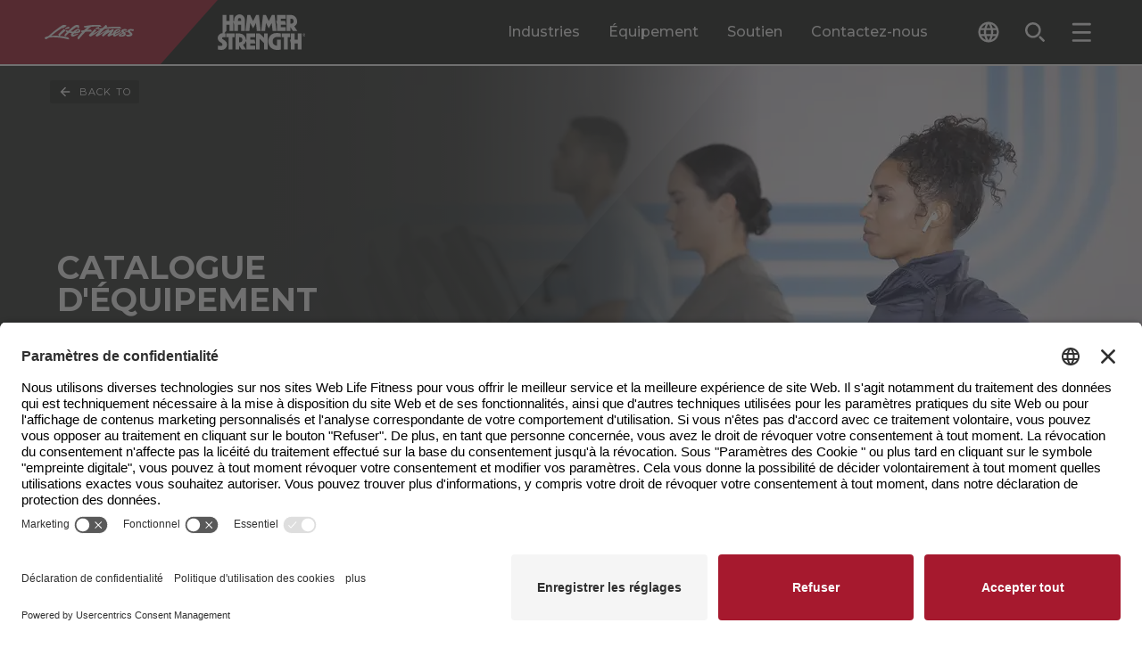

--- FILE ---
content_type: text/html; charset=utf-8
request_url: https://www.lifefitness.com/fr-fr/catalog
body_size: 45771
content:

<!DOCTYPE html>
<html lang="fr-fr">
<head>
    
<meta charset="UTF-8">
<meta name="viewport" content="width=device-width, initial-scale=1.0">
<meta http-equiv="X-UA-Compatible" content="ie=edge">


<title>
    Equipment Catalog | Life Fitness
</title>


<link rel="stylesheet" href="/.build/main.css?v=38">

<link rel="preconnect" href="https://fonts.googleapis.com">
<link rel="preconnect" href="https://fonts.gstatic.com" crossorigin>
<link rel="preload" href="https://fonts.googleapis.com/css2?family=Montserrat:ital,wght@0,100..900;1,100..900&display=swap" as="style" onload="this.onload=null;this.rel='stylesheet'">
<noscript>
    <link rel="stylesheet" href="https://fonts.googleapis.com/css2?family=Montserrat:ital,wght@0,100..900;1,100..900&display=swap">
</noscript>
<link rel="apple-touch-icon" sizes="144x144" href="/apple-touch-icon.png">
<link rel="icon" type="image/png" sizes="32x32" href="/favicon-32x32.png">
<link rel="icon" type="image/png" sizes="16x16" href="/favicon-16x16.png">
<link rel="manifest" href="/site.webmanifest">
<link rel="mask-icon" href="/safari-pinned-tab.svg" color="#5bbad5">
<meta name="msapplication-TileColor" content="#da532c">
<meta name="theme-color" content="#ffffff">

<meta content="Equipment Catalog | Life Fitness" property="og:title" />
<meta property="og:site_name" content="LifeFitness">

    <meta property="og:image" content="https://www.lifefitness.com/Kentico13CoreBase/media/LFMedia/Development-Images/footer-lf.svg?h=630&amp;w=1200">

<meta content="" property="og:description" />
<meta property="og:type" content="website">

<meta property="og:url" content="https://www.lifefitness.com/fr-fr/catalog">
<link rel="canonical" href="https://www.lifefitness.com/fr-fr/catalog" />
    <link rel="alternate" href="https://www.lifefitness.com/ar-sa/catalog" hreflang="ar-sa" />
    <link rel="alternate" href="https://www.lifefitness.com/de-ch/catalog" hreflang="de-ch" />
    <link rel="alternate" href="https://www.lifefitness.com/de-de/produkte" hreflang="de-de" />
    <link rel="alternate" href="https://www.lifefitness.com/en-be/catalog" hreflang="en-be" />
    <link rel="alternate" href="https://www.lifefitness.com/en-gb/catalog" hreflang="en-gb" />
    <link rel="alternate" href="https://www.lifefitness.com/en-hk/catalog" hreflang="en-hk" />
    <link rel="alternate" href="https://www.lifefitness.com/en-nl/catalog" hreflang="en-nl" />
    <link rel="alternate" href="https://www.lifefitness.com/en-us/catalog" hreflang="en-us" />
    <link rel="alternate" href="https://www.lifefitness.com/es-es/productos" hreflang="es-es" />
    <link rel="alternate" href="https://www.lifefitness.com/es-la/equipamientos" hreflang="es-la" />
    <link rel="alternate" href="https://www.lifefitness.com/fr-be/catalog" hreflang="fr-be" />
    <link rel="alternate" href="https://www.lifefitness.com/fr-ch/catalog" hreflang="fr-ch" />
    <link rel="alternate" href="https://www.lifefitness.com/fr-fr/catalog" hreflang="fr-fr" />
    <link rel="alternate" href="https://www.lifefitness.com/hu-hu/felszereles-katalogus" hreflang="hu-hu" />
    <link rel="alternate" href="https://www.lifefitness.com/it-ch/catalog" hreflang="it-ch" />
    <link rel="alternate" href="https://www.lifefitness.com/it-it/prodotti" hreflang="it-it" />
    <link rel="alternate" href="https://www.lifefitness.com/ja-jp/catalog" hreflang="ja-jp" />
    <link rel="alternate" href="https://www.lifefitness.com/nl-be/producten" hreflang="nl-be" />
    <link rel="alternate" href="https://www.lifefitness.com/nl-nl/producten" hreflang="nl-nl" />
    <link rel="alternate" href="https://www.lifefitness.com/no-no/utstyrs-katalog" hreflang="no-no" />
    <link rel="alternate" href="https://www.lifefitness.com/pt-br/catalog" hreflang="pt-br" />
    <link rel="alternate" href="https://www.lifefitness.com/pt-pt/equipamento" hreflang="pt-pt" />
    <link rel="alternate" href="https://www.lifefitness.com/tr-tr/ekipmanlar" hreflang="tr-tr" />
    <link rel="alternate" href="https://www.lifefitness.com/zh-cn/catalog" hreflang="zh-cn" />
    <link rel="alternate" href="https://www.lifefitness.com/zh-hk/catalog" hreflang="zh-hk" />

    <meta name="zd-site-verification" content="t6yyvgoodrdsmwe8djt9bc" />

<script type="text/javascript">
document.addEventListener("DOMContentLoaded", function() {
    // Get the current URL
    let currentURL = window.location.href;

    // Create a new script element
    var script = document.createElement("script");
    script.id = "usercentrics-cmp"; // Set the id attribute to "usercentrics-cmp"
    script.async = true; // Set it to async if needed

    if (currentURL.includes('/ar-sa')) {
        script.src = "https://app.usercentrics.eu/browser-ui/latest/loader.js";
        script.setAttribute("data-settings-id", "0ua3p6-r7FivDt");
    } else if (currentURL.includes('/zh-hk')) {
        script.src = "https://app.usercentrics.eu/browser-ui/latest/loader.js";
        script.setAttribute("data-settings-id", "mS0tPzQL7MIZoK");
    } else if (currentURL.includes('/nl-be')) {
        script.src = "https://app.usercentrics.eu/browser-ui/latest/loader.js";
        script.setAttribute("data-settings-id", "OUn6aUw97S393a");
    } else if (currentURL.includes('/nl-nl')) {
        script.src = "https://app.usercentrics.eu/browser-ui/latest/loader.js";
        script.setAttribute("data-settings-id", "NXWrRuLszEROTe");
	} else if (currentURL.includes('/en-eu')) {
        script.src = "https://app.usercentrics.eu/browser-ui/latest/loader.js";
        script.setAttribute("data-settings-id", "0ua3p6-r7FivDt");
    } else if (currentURL.includes('/en-be')) {
        script.src = "https://app.usercentrics.eu/browser-ui/latest/loader.js";
        script.setAttribute("data-settings-id", "OUn6aUw97S393a");
    } else if (currentURL.includes('/en-hk')) {
        script.src = "https://app.usercentrics.eu/browser-ui/latest/loader.js";
        script.setAttribute("data-settings-id", "mS0tPzQL7MIZoK"); 
    } else if (currentURL.includes('/en-nl')) {
        script.src = "https://app.usercentrics.eu/browser-ui/latest/loader.js";
        script.setAttribute("data-settings-id", "NXWrRuLszEROTe"); 
    } else if (currentURL.includes('/en-gb')) {
        script.src = "https://app.usercentrics.eu/browser-ui/latest/loader.js";
        script.setAttribute("data-settings-id", "S5eGzH-51xyM3i"); 
    } else if (currentURL.includes('/en-us')) {
        script.src = "https://app.usercentrics.eu/browser-ui/latest/loader.js";
        script.setAttribute("data-settings-id", "hVPnTN5kqL_hpF"); 
    } else if (currentURL.includes('/fr-be')) {
        script.src = "https://app.usercentrics.eu/browser-ui/latest/loader.js";
        script.setAttribute("data-settings-id", "OUn6aUw97S393a"); 
    } else if (currentURL.includes('/fr-fr')) {
        script.src = "https://app.usercentrics.eu/browser-ui/latest/loader.js";
        script.setAttribute("data-settings-id", "0ua3p6-r7FivDt"); 
    } else if (currentURL.includes('/fr-ch')) {
        script.src = "https://app.usercentrics.eu/browser-ui/latest/loader.js";
        script.setAttribute("data-settings-id", "9wsHz_7kAwTXOy"); 
    } else if (currentURL.includes('/de-de')) {
        script.src = "https://app.usercentrics.eu/browser-ui/latest/loader.js";
        script.setAttribute("data-settings-id", "aN8Syy_6Y"); 
    } else if (currentURL.includes('/de-ch')) {
        script.src = "https://app.usercentrics.eu/browser-ui/latest/loader.js";
        script.setAttribute("data-settings-id", "9wsHz_7kAwTXOy"); 
    } else if (currentURL.includes('/hu-hu')) {
        script.src = "https://app.usercentrics.eu/browser-ui/latest/loader.js";
        script.setAttribute("data-settings-id", "0ua3p6-r7FivDt"); 
    } else if (currentURL.includes('/it-it')) {
        script.src = "https://app.usercentrics.eu/browser-ui/latest/loader.js";
        script.setAttribute("data-settings-id", "0ua3p6-r7FivDt"); 
    } else if (currentURL.includes('/it-ch')) {
        script.src = "https://app.usercentrics.eu/browser-ui/latest/loader.js";
        script.setAttribute("data-settings-id", "9wsHz_7kAwTXOy"); 
    } else if (currentURL.includes('/ja-jp')) {
        script.src = "https://app.usercentrics.eu/browser-ui/latest/loader.js";
        script.setAttribute("data-settings-id", "8NSC4UVFckwQSx"); 
    } else if (currentURL.includes('/no-no')) {
        script.src = "https://app.usercentrics.eu/browser-ui/latest/loader.js";
        script.setAttribute("data-settings-id", "vIKyyR2A306MPC"); 
    } else if (currentURL.includes('/pt-br')) {
        script.src = "https://app.usercentrics.eu/browser-ui/latest/loader.js";
        script.setAttribute("data-settings-id", "xZ6eu_Nh0ULRLN"); 
    } else if (currentURL.includes('/pt-pt')) {
        script.src = "https://app.usercentrics.eu/browser-ui/latest/loader.js";
        script.setAttribute("data-settings-id", "DQKC6m3NIuj7Ta"); 
    } else if (currentURL.includes('/es-la')) {
        script.src = "https://app.usercentrics.eu/browser-ui/latest/loader.js";
        script.setAttribute("data-settings-id", "HAzkutSmSvtQDl"); 
    } else if (currentURL.includes('/es-es')) {
        script.src = "https://app.usercentrics.eu/browser-ui/latest/loader.js";
        script.setAttribute("data-settings-id", "rdplAANVRDNK2P"); 
    } else if (currentURL.includes('/tr-tr')) {
        script.src = "https://app.usercentrics.eu/browser-ui/latest/loader.js";
        script.setAttribute("data-settings-id", "0ua3p6-r7FivDt"); 
    } else if (currentURL.includes('/en-eu')) {
        script.src = "https://app.usercentrics.eu/browser-ui/latest/loader.js";
        script.setAttribute("data-settings-id", "0ua3p6-r7FivDt"); 
    } else if (currentURL.includes('/zh-cn')) {
        script.src = "https://app.usercentrics.eu/browser-ui/latest/loader.js";
        script.setAttribute("data-settings-id", "wAFD8nRH6yg3m2"); 
    }
    // Append the script element to the document
    document.head.appendChild(script);
});
</script><!-- Google Tag Manager --><script type="text/javascript">(function(w,d,s,l,i){w[l]=w[l]||[];w[l].push({'gtm.start':
new Date().getTime(),event:'gtm.js'});var f=d.getElementsByTagName(s)[0],
j=d.createElement(s),dl=l!='dataLayer'?'&l='+l:'';j.async=true;j.src='https://www.googletagmanager.com/gtm.js?id='+i+dl;f.parentNode.insertBefore(j,f);
})(window,document,'script','dataLayer','GTM-MKN33GFM');</script><!-- End Google Tag Manager --><meta name="msvalidate.01" content="0EE6A596558E4F2B8684260D32258C3F" />

<!-- Page title form iframe forms -->
<script type="text/javascript">
  function getParentTitleViaMessage() {
  window.parent.postMessage("getTitle", "*");
}
window.parent.postMessage("iframeIsReady", "*");

window.addEventListener("message", function(event) {
  console.log("event.data:", event.data);
  try {
    var parentTitle = String(event.data);
    console.log("parentTitle:", parentTitle, "type:", typeof parentTitle);
    if (parentTitle.includes("Life Fitness") || parentTitle.includes("Hammer Strength")) {
        var elem = document.querySelector('.Page_Title input');
        if (elem !== null) {
          elem.value = parentTitle;
        } else {
          console.warn("Element with class .Page_Title does not exist");
        }
        console.log("Received parent title:", parentTitle);
    }
  } catch (e) {
    console.error("Error:", e, "Data:", event.data);
  }
}, false);

setTimeout(getParentTitleViaMessage, 1000);
</script>
<script type="text/javascript">
var parentIsReady = false;

    window.addEventListener("message", function(event) {
   
      if(event.data === "iframeIsReady") {
        parentIsReady = true;
        return;
      }

      if (parentIsReady && event.data === "getTitle") {
        event.source.postMessage(document.title, "*");
      }
    }, false);
</script>
<!-- End page title for iframe forms -->





    

    

</head>
<body>
    <!-- Google Tag Manager (noscript) --><noscript><iframe src="https://www.googletagmanager.com/ns.html?id=GTM-MKN33GFM" height="0" width="0" style="display:none;visibility:hidden"></iframe></noscript><!-- End Google Tag Manager (noscript) -->
    <div class="p-relative min-h-100vh contain-layoutStyle mx-auto max-w-1920 shadow-overflow" data-hook="overflow" role="presentation">

        

        
<header class="header--component p-sticky z-1500 top-0 left-0 right-0 border-b-2 border-white" data-hook="stickyCollapse lazyTrigger" data-collapse-distance="60">
    <div class="header--main-segment p-relative pr-4 400:pr-8 480:pr-16 960:pr-32 1080:pr-48 1360:pr-64 bg-black">
        <div class="header--main-wrap w-1/1 mx-auto p-relative d-flex h-48 960:h-72 focus-region-white" role="presentation">

            <a class="header--skip-link pointer-events-none opacity-0 transition-fast p-absolute top-0 left-0 bg-white text-black px-24 py-8 text-12-16 no-underline z-100 mt-64 640:mt-16 ml-16 font-700" href="#page-main-content">Skip navigation</a>
                <a class="header--home d-flex flex-no-wrap bg-black w-1/1 max-w-400 960:pr-32"
                   data-sticky-expanded=""
                   data-sticky-collapsed=""
                   title="LF-Image"
                   href="/fr-fr" >
                    <div class="p-relative p-relative min-w-100 py-12 960:py-16 d-block pxtransition-fast clip-right-side bg-red d-flex justify-center items-center">
                            <img class="header--logo pl-10 400:pl-20 pr-48 960:pr-64 h-2/3"
                                 src="/Kentico13CoreBase/media/LFMedia/Development-Images/header-white-lf.svg"
                                 alt="Life Fitness">
                    </div>
                    <div class="p-relative p-relative d-block py-12 960:py-16 transition-fast bg-black d-flex justify-center items-center">
                            <img class="header--logo h-1/1"
                                 src="/Kentico13CoreBase/media/LFMedia/Development-Images/header-white-hammer.svg"
                                 alt="Hammer Strength">
                    </div>
                </a>
            <div class="header--main-menu ml-auto d-none 960:d-flex" role="tablist">

                        <button class="header--desktop-main-tab p-relative c-tab-inactive c-tab mx-12 1120:mx-16 text-16 font-500 text-white leading-125"
                                data-class-active="c-tab-active" data-class-inactive="c-tab-inactive" type="button"
                                data-hook="megaMenu.tab" aria-selected="false"
                                data-folder="industries"
                                role="tab"
                                id="megamenu-tab-industries"
                                aria-controls="megamenu-folder-industries">
                            Industries
                        </button>
                        <button class="header--desktop-main-tab p-relative c-tab-inactive c-tab mx-12 1120:mx-16 text-16 font-500 text-white leading-125"
                                data-class-active="c-tab-active" data-class-inactive="c-tab-inactive" type="button"
                                data-hook="megaMenu.tab" aria-selected="false"
                                data-folder="&#xE9;quipement"
                                role="tab"
                                id="megamenu-tab-&#xE9;quipement"
                                aria-controls="megamenu-folder-&#xE9;quipement">
                            &#xC9;quipement
                        </button>
                        <button class="header--desktop-main-tab p-relative c-tab-inactive c-tab mx-12 1120:mx-16 text-16 font-500 text-white leading-125"
                                data-class-active="c-tab-active" data-class-inactive="c-tab-inactive" type="button"
                                data-hook="megaMenu.tab" aria-selected="false"
                                data-folder="soutien"
                                role="tab"
                                id="megamenu-tab-soutien"
                                aria-controls="megamenu-folder-soutien">
                            Soutien
                        </button>
                        <a class="header--desktop-main-link p-relative c-tab-inactive c-tab mx-12 1120:mx-16 text-16 font-500 text-white leading-125 d-flex flex-col justify-center" href="/fr-fr/contacter-service-commercial"> Contactez-nous </a>

            </div>
            <div class="header--tools ml-auto 960:ml-0 1360:ml-16 d-flex self-center" role="tablist">

                
<div class="header--language-accordion transition-fast h-32 ml-10 400:ml-32 p-relative z-1510" data-accordion-id="header-lng" data-class-active="" data-class-inactive="" data-hook="accordion accordionQuickClose" aria-label="The current language is English - United States. Toggle the language selector.">
    <button class="header--language-change px-8 py-8 rounded-2 d-flex rounded-2 bg-black text-white hover:bg-white hover:text-black transition-fast items-center text-left" data-class-active="bg-grayee text-black" data-class-inactive="bg-black text-white" data-hook="accordion.button">
        <svg class="header--language-icon w-16 h-16 640:w-24 640:h-24 fill-current" viewBox="0 0 24 24">
            <path d="M12,0.5C5.65,0.5,0.5,5.65,0.5,12S5.65,23.5,12,23.5S23.5,18.35,23.5,12c0-6.35-5.14-11.5-11.48-11.5
C12.01,0.5,12.01,0.5,12,0.5z M19.96,7.4h-3.39c-0.36-1.42-0.89-2.8-1.58-4.09C17.08,4.03,18.85,5.48,19.96,7.4L19.96,7.4z M12,2.84
c0.97,1.39,1.71,2.93,2.2,4.56H9.8C10.29,5.77,11.03,4.23,12,2.84z M3.1,14.3c-0.4-1.51-0.4-3.09,0-4.6h3.88
c-0.1,0.76-0.15,1.53-0.16,2.3c0,0.77,0.06,1.54,0.16,2.3H3.1L3.1,14.3z M4.04,16.6h3.39c0.36,1.42,0.89,2.8,1.58,4.1
C6.91,19.98,5.15,18.52,4.04,16.6z M7.43,7.4H4.04c1.11-1.92,2.88-3.38,4.98-4.1C8.32,4.6,7.79,5.97,7.43,7.4z M12,21.16
c-0.97-1.4-1.71-2.93-2.2-4.56h4.39C13.71,18.23,12.97,19.76,12,21.16z M14.69,14.3H9.31c-0.12-0.76-0.18-1.53-0.18-2.3
c0.01-0.77,0.07-1.54,0.18-2.3h5.38c0.12,0.76,0.18,1.53,0.18,2.3C14.87,12.77,14.81,13.54,14.69,14.3z M14.98,20.69
c0.69-1.3,1.22-2.67,1.58-4.09h3.39C18.84,18.52,17.07,19.97,14.98,20.69L14.98,20.69z M17.01,14.3c0.1-0.76,0.15-1.53,0.16-2.3
c0-0.77-0.06-1.54-0.16-2.3h3.88c0.2,0.75,0.3,1.52,0.3,2.3c0,0.78-0.1,1.55-0.3,2.3H17.01z" />
        </svg>
        <span class="header--language-selected d-none 1360:d-block ml-8 text-12 leading-100">
            French - France
        </span>
    </button>
    <div class="header--language-outer overflow-hidden p-absolute top-1/1 right-0 1360:right-auto 1360:left-0 transition-medium invisible h-0 min-w-1/1 w-192 400:w-240 overflow-y-auto c-max-h-header-dropdown" data-class-active="visible" data-class-inactive="invisible h-0" data-hook="accordion.outer" aria-expanded="false" role="region">
        <div class="header--language-inner bg-grayee py-8" data-hook="accordion.inner">
                <a class="header--language d-block p-relative py-8 px-8 text-12 leading-125 text-black transition-fast hover:text-white hover:bg-black cursor-pointer w-1/1" title="Equipment Catalog" href="/ar-sa/catalog">Arabic - GCC</a>
                <a class="header--language d-block p-relative py-8 px-8 text-12 leading-125 text-black transition-fast hover:text-white hover:bg-black cursor-pointer w-1/1" title="Producten" href="/nl-be/producten">Dutch - Belgium</a>
                <a class="header--language d-block p-relative py-8 px-8 text-12 leading-125 text-black transition-fast hover:text-white hover:bg-black cursor-pointer w-1/1" title="Producten" href="/nl-nl/producten">Dutch - The Netherlands</a>
                <a class="header--language d-block p-relative py-8 px-8 text-12 leading-125 text-black transition-fast hover:text-white hover:bg-black cursor-pointer w-1/1" title="Equipment Catalog" href="/en-be/catalog">English - Belgium</a>
                <a class="header--language d-block p-relative py-8 px-8 text-12 leading-125 text-black transition-fast hover:text-white hover:bg-black cursor-pointer w-1/1" title="Equipment Catalog" href="/en-eu/catalog">English - Europe</a>
                <a class="header--language d-block p-relative py-8 px-8 text-12 leading-125 text-black transition-fast hover:text-white hover:bg-black cursor-pointer w-1/1" title="Equipment Catalog" href="/en-hk/catalog">English - Hong Kong SAR</a>
                <a class="header--language d-block p-relative py-8 px-8 text-12 leading-125 text-black transition-fast hover:text-white hover:bg-black cursor-pointer w-1/1" title="Equipment Catalog" href="/en-nl/catalog">English - Netherlands</a>
                <a class="header--language d-block p-relative py-8 px-8 text-12 leading-125 text-black transition-fast hover:text-white hover:bg-black cursor-pointer w-1/1" title="Equipment Catalog" href="/en-gb/catalog">English - United Kingdom</a>
                <a class="header--language d-block p-relative py-8 px-8 text-12 leading-125 text-black transition-fast hover:text-white hover:bg-black cursor-pointer w-1/1" title="Equipment Catalog" href="/en-us/catalog">English - United States</a>
                <a class="header--language d-block p-relative py-8 px-8 text-12 leading-125 text-black transition-fast hover:text-white hover:bg-black cursor-pointer w-1/1" title="Equipment Catalog" href="/fr-be/catalog">French - Belgium</a>
                <a class="header--language d-block p-relative py-8 px-8 text-12 leading-125 text-black transition-fast hover:text-white hover:bg-black cursor-pointer w-1/1" title="Equipment Catalog" href="/fr-fr/catalog">French - France</a>
                <a class="header--language d-block p-relative py-8 px-8 text-12 leading-125 text-black transition-fast hover:text-white hover:bg-black cursor-pointer w-1/1" title="Equipment Catalog" href="/fr-ch/catalog">French - Switzerland</a>
                <a class="header--language d-block p-relative py-8 px-8 text-12 leading-125 text-black transition-fast hover:text-white hover:bg-black cursor-pointer w-1/1" title="Equipment Catalog" href="/de-de/produkte">German - Germany</a>
                <a class="header--language d-block p-relative py-8 px-8 text-12 leading-125 text-black transition-fast hover:text-white hover:bg-black cursor-pointer w-1/1" title="Equipment Catalog" href="/de-ch/catalog">German - Switzerland</a>
                <a class="header--language d-block p-relative py-8 px-8 text-12 leading-125 text-black transition-fast hover:text-white hover:bg-black cursor-pointer w-1/1" title="Equipment Catalog" href="/hu-hu/felszereles-katalogus">Hungarian - Hungary</a>
                <a class="header--language d-block p-relative py-8 px-8 text-12 leading-125 text-black transition-fast hover:text-white hover:bg-black cursor-pointer w-1/1" title="Prodotti" href="/it-it/prodotti">Italian - Italy</a>
                <a class="header--language d-block p-relative py-8 px-8 text-12 leading-125 text-black transition-fast hover:text-white hover:bg-black cursor-pointer w-1/1" title="Equipment Catalog" href="/it-ch/catalog">Italian - Switzerland</a>
                <a class="header--language d-block p-relative py-8 px-8 text-12 leading-125 text-black transition-fast hover:text-white hover:bg-black cursor-pointer w-1/1" title="Equipment Catalog" href="/ja-jp/catalog">Japanese - Japan</a>
                <a class="header--language d-block p-relative py-8 px-8 text-12 leading-125 text-black transition-fast hover:text-white hover:bg-black cursor-pointer w-1/1" title="Utstyrs katalog" href="/no-no/utstyrs-katalog">Norwegian - Norway</a>
                <a class="header--language d-block p-relative py-8 px-8 text-12 leading-125 text-black transition-fast hover:text-white hover:bg-black cursor-pointer w-1/1" title="Cat&#xE1;logo" href="/pt-br/catalog">Portuguese - Brazil</a>
                <a class="header--language d-block p-relative py-8 px-8 text-12 leading-125 text-black transition-fast hover:text-white hover:bg-black cursor-pointer w-1/1" title="Cat&#xE1;logo de Equipamentos" href="/pt-pt/equipamento">Portuguese - Portugal</a>
                <a class="header--language d-block p-relative py-8 px-8 text-12 leading-125 text-black transition-fast hover:text-white hover:bg-black cursor-pointer w-1/1" title="Equipment Catalog" href="/zh-cn/catalog">Simplified Chinese - China</a>
                <a class="header--language d-block p-relative py-8 px-8 text-12 leading-125 text-black transition-fast hover:text-white hover:bg-black cursor-pointer w-1/1" title="Equipamientos" href="/es-la/equipamientos">Spanish - Latin America</a>
                <a class="header--language d-block p-relative py-8 px-8 text-12 leading-125 text-black transition-fast hover:text-white hover:bg-black cursor-pointer w-1/1" title="Productos" href="/es-es/productos">Spanish - Spain</a>
                <a class="header--language d-block p-relative py-8 px-8 text-12 leading-125 text-black transition-fast hover:text-white hover:bg-black cursor-pointer w-1/1" title="Equipment Catalog" href="/zh-hk/catalog">Traditional Chinese - Hong Kong SAR</a>
                <a class="header--language d-block p-relative py-8 px-8 text-12 leading-125 text-black transition-fast hover:text-white hover:bg-black cursor-pointer w-1/1" title="Ekipman Katalo&#x11F;u" href="/tr-tr/ekipmanlar">Turkish - Turkey</a>
        </div>
    </div>
</div>

                <button class="header--search-button px-8 py-8 rounded-2 d-flex rounded-2 hover:bg-white hover:text-black text-white transition-fast items-center ml-4 480:ml-12 p-relative" type="button" data-hook="modal.openButton" aria-label="Open the search form" data-modal-id="search">
                    <svg class="header--search-button-icon w-16 h-16 640:w-24 640:h-24 fill-current" viewBox="0 0 24 24">
                        <path d="M534.83,118.539a6.312,6.312,0,1,1-4.462,1.849,6.271,6.271,0,0,1,4.462-1.849m0-2.5a8.806,8.806,0,1,0,6.227,2.579,8.78,8.78,0,0,0-6.227-2.579Zm12.681,21.487a1.247,1.247,0,0,0,0-1.764l-3.914-3.914a1.247,1.247,0,0,0-1.764,1.764l3.914,3.914a1.247,1.247,0,0,0,1.764,0Z" transform="translate(-524.993 -115.016)" />
                    </svg>
                    <span class="header--search-button-label d-none 1360:d-block ml-8 text-12 leading-100">Search</span>
                </button>

                <button class="header--menu-button px-8 py-8 rounded-2 d-flex rounded-2 hover:bg-white hover:text-black text-white transition-fast items-center ml-4 480:ml-12 p-relative" type="button" data-hook="modal.openButton" aria-label="Open the menu" data-modal-id="menu">
                    <svg class="header--menu-button-icon w-16 h-16 640:w-24 640:h-24 fill-current" viewBox="0 0 24 24">
                        <rect width="20.979" height="2.622" rx="1" transform="translate(22.83 13.65) rotate(180)" />
                        <rect width="20.979" height="2.622" rx="1" transform="translate(22.83 22.828) rotate(180)" />
                        <rect width="20.979" height="2.622" rx="1" transform="translate(22.83 4.471) rotate(180)" />
                    </svg>
                    <span class="header--menu-button-label d-none 1360:d-block ml-8 text-12 leading-100">Menu</span>
                </button>
            </div>
        </div>
    </div>
    <div class="header--mega-folders bg-grayee px-sides p-relative overflow-hidden transition-medium h-0 max-h-100vh--88 960:max-h-100vh--104" role="presentation" data-sticky-expanded="max-h-100vh--88 960:max-h-100vh--104" data-sticky-collapsed="max-h-100vh--72" data-hook="megaMenu.folderSet" data-class-active="overflow-x-hidden overflow-y-auto" data-class-inactive="overflow-hidden" data-document-position-locked="scroll-behavior-auto" data-document-position-unlocked="">
                <div class="mega-menu--folder d-none"
                     data-hook="megaMenu.folder"
                     data-sticky-expanded="c-sticky-expanded-folder"
                     data-sticky-collapsed="c-sticky-collapsed-folder"
                     data-class-active="d-block"
                     data-class-inactive="d-none"
                     id="megamenu-folder-industries"
                     aria-labelledby="megamenu-tab-industries"
                     data-folder="industries"
                     role="tabpanel"
                     aria-expanded="false">
                    <div class="mega-menu--center-wrap max-w-1600 mx-auto pt-32 pb-32" role="presentation">
                        <div class="mega-menu--folder-head d-flex justify-between items-start" role="presentation">
                            <h2 class="text-28-36 pr-32 font-700 uppercase leading-1em">Fitness Solutions for Your Market</h2>
                            <button class="search-modal--close d-flex px-12 py-8 rounded-2 transition-fast items-center bg-white hover:bg-black hover:text-white" aria-label="Close the Markets tab" type="button" data-hook="megaMenu.closeButton">
                                <svg class="search-modal--close-icon w-16 h-16 fill-current" viewBox="0 0 24 24">
                                    <polygon points="22,4.02 19.98,2 12,9.98 4.02,2 2,4.02 9.98,12 2,19.98 4.02,22 12,14.02 19.98,22 22,19.98 14.02,12 " />
                                </svg>
                                <span class="search-modal--close-label ml-8 font-12 leading-100">Close</span>
                            </button>
                        </div>
                        <nav class="secondary-grid--component 480:-mx-16 d-flex 480:d-flex flex-wrap">

                                <a class="secondary-grid--card d-block 480:d-flex flex-col flex mt-32 480:mx-16 group w-1/1 480:w-1/2--32 1120:w-1/4--32" title="Clubs de remise en forme" href="/fr-fr/industries/centre-fitness">
                                    <div class="secondary-grid---image bg-no-repeat bg-cover bg-center aspect-ratio-5/3 flex-grow-0 flex-shrink-0"
                                         data-roundingwidths="standard"
                                         data-hook="bgImage"
                                         data-handler="https://production-gvckb4eyhna3g6c7.a03.azurefd.net/v11-24-24/{width}_lossy_level1_webp/kentico13corebase/media/lfmedia/lifefitnessimages/global%2520hero%2520banners/hero-health-clubs.webp"
                                         role="img"
                                         aria-label="Clubs de remise en forme"></div>
                                    <div class="secondary-grid---text flex-grow flex-shrink px-16 py-12 bg-white rounded-b-2 group-hover:text-white group-hover:bg-black transition-fast" role="presentation">
                                        <h3 class="h2">Clubs de remise en forme</h3>
                                    </div>
                                </a>
                                <a class="secondary-grid--card d-block 480:d-flex flex-col flex mt-32 480:mx-16 group w-1/1 480:w-1/2--32 1120:w-1/4--32" title="Hospitalit&#xE9;" href="/fr-fr/industries/hotellerie">
                                    <div class="secondary-grid---image bg-no-repeat bg-cover bg-center aspect-ratio-5/3 flex-grow-0 flex-shrink-0"
                                         data-roundingwidths="standard"
                                         data-hook="bgImage"
                                         data-handler="https://production-gvckb4eyhna3g6c7.a03.azurefd.net/v11-24-24/{width}_lossy_level1_webp/kentico13corebase/media/lfmedia/lifefitnessimages/markets/hospitality/7%2520pines/markets-hospitality-7-pines-1.webp"
                                         role="img"
                                         aria-label="Hospitalit&#xE9;"></div>
                                    <div class="secondary-grid---text flex-grow flex-shrink px-16 py-12 bg-white rounded-b-2 group-hover:text-white group-hover:bg-black transition-fast" role="presentation">
                                        <h3 class="h2">Hospitalit&#xE9;</h3>
                                    </div>
                                </a>
                                <a class="secondary-grid--card d-block 480:d-flex flex-col flex mt-32 480:mx-16 group w-1/1 480:w-1/2--32 1120:w-1/4--32" title="Logements collectifs" href="/fr-fr/industries/logements-multifamiliaux">
                                    <div class="secondary-grid---image bg-no-repeat bg-cover bg-center aspect-ratio-5/3 flex-grow-0 flex-shrink-0"
                                         data-roundingwidths="standard"
                                         data-hook="bgImage"
                                         data-handler="https://production-gvckb4eyhna3g6c7.a03.azurefd.net/v11-24-24/{width}_lossy_level1_webp/kentico13corebase/media/lfmedia/lifefitnessimages/markets/muh/canvas%2520tempe%2520arizona/markets-muh-canvas-tempe-arizona-1.webp"
                                         role="img"
                                         aria-label="Logements collectifs"></div>
                                    <div class="secondary-grid---text flex-grow flex-shrink px-16 py-12 bg-white rounded-b-2 group-hover:text-white group-hover:bg-black transition-fast" role="presentation">
                                        <h3 class="h2">Logements collectifs</h3>
                                    </div>
                                </a>
                                <a class="secondary-grid--card d-block 480:d-flex flex-col flex mt-32 480:mx-16 group w-1/1 480:w-1/2--32 1120:w-1/4--32" title="Salles de sport &#xE0; domicile" href="/fr-fr/industries/gymnases-domicile">
                                    <div class="secondary-grid---image bg-no-repeat bg-cover bg-center aspect-ratio-5/3 flex-grow-0 flex-shrink-0"
                                         data-roundingwidths="standard"
                                         data-hook="bgImage"
                                         data-handler="/Kentico13CoreBase/media/LFMedia/LifeFitnessImages/Markets/Home%20Gyms/home-gym-2025.jpg"
                                         role="img"
                                         aria-label="Salles de sport &#xE0; domicile"></div>
                                    <div class="secondary-grid---text flex-grow flex-shrink px-16 py-12 bg-white rounded-b-2 group-hover:text-white group-hover:bg-black transition-fast" role="presentation">
                                        <h3 class="h2">Salles de sport &#xE0; domicile</h3>
                                    </div>
                                </a>
                                <a class="secondary-grid--card d-block 480:d-flex flex-col flex mt-32 480:mx-16 group w-1/1 480:w-1/2--32 1120:w-1/4--32" title="Athl&#xE9;tisme" href="/fr-fr/industries/athletisme">
                                    <div class="secondary-grid---image bg-no-repeat bg-cover bg-center aspect-ratio-5/3 flex-grow-0 flex-shrink-0"
                                         data-roundingwidths="standard"
                                         data-hook="bgImage"
                                         data-handler="https://production-gvckb4eyhna3g6c7.a03.azurefd.net/v11-24-24/{width}_lossy_level1_webp/kentico13corebase/media/lfmedia/lifefitnessimages/markets/athletics/west%2520virginia%2520university/athletics-west-virginia-university-overview.webp"
                                         role="img"
                                         aria-label="Athl&#xE9;tisme"></div>
                                    <div class="secondary-grid---text flex-grow flex-shrink px-16 py-12 bg-white rounded-b-2 group-hover:text-white group-hover:bg-black transition-fast" role="presentation">
                                        <h3 class="h2">Athl&#xE9;tisme</h3>
                                    </div>
                                </a>
                                <a class="secondary-grid--card d-block 480:d-flex flex-col flex mt-32 480:mx-16 group w-1/1 480:w-1/2--32 1120:w-1/4--32" title="Bien-&#xEA;tre en entreprise et bien-&#xEA;tre m&#xE9;dical" href="/fr-fr/industries/bien-etre-corporatif-medical">
                                    <div class="secondary-grid---image bg-no-repeat bg-cover bg-center aspect-ratio-5/3 flex-grow-0 flex-shrink-0"
                                         data-roundingwidths="standard"
                                         data-hook="bgImage"
                                         data-handler="https://production-gvckb4eyhna3g6c7.a03.azurefd.net/v11-24-24/{width}_lossy_level1_webp/kentico13corebase/media/lfmedia/lifefitnessimages/markets/corporate-medical%2520wellness/overheidsinstantie-amsterdam-the-netherlands-corporate.webp"
                                         role="img"
                                         aria-label="Bien-&#xEA;tre en entreprise et bien-&#xEA;tre m&#xE9;dical"></div>
                                    <div class="secondary-grid---text flex-grow flex-shrink px-16 py-12 bg-white rounded-b-2 group-hover:text-white group-hover:bg-black transition-fast" role="presentation">
                                        <h3 class="h2">Bien-&#xEA;tre en entreprise et bien-&#xEA;tre m&#xE9;dical</h3>
                                    </div>
                                </a>
                        </nav>
                    </div>
                </div>
                <div class="mega-menu--folder d-none" data-hook="megaMenu.folder" data-sticky-expanded="c-sticky-expanded-folder" data-sticky-collapsed="c-sticky-collapsed-folder" data-class-active="d-block" data-class-inactive="d-none" id="megamenu-folder-&#xE9;quipement" aria-labelledby="megamenu-tab-&#xE9;quipement" data-folder="&#xE9;quipement" role="tabpanel" aria-expanded="false">
                    <div class="mega-menu--center-wrap max-w-1600 mx-auto pt-32 pb-32" role="presentation">
                        <div class="mega-menu--folder-head d-flex justify-between items-start" role="presentation">
                            <h2 class="text-28-36 pr-32 font-700 uppercase leading-1em">Equipment for All Training Types</h2>
                            <button class="search-modal--close d-flex px-12 py-8 rounded-2 transition-fast items-center bg-white hover:bg-black hover:text-white" aria-label="Close the Equipment tab" type="button" data-hook="megaMenu.closeButton">
                                <svg class="search-modal--close-icon w-16 h-16 fill-current" viewBox="0 0 24 24">
                                    <polygon points="22,4.02 19.98,2 12,9.98 4.02,2 2,4.02 9.98,12 2,19.98 4.02,22 12,14.02 19.98,22 22,19.98 14.02,12 " />
                                </svg>
                                <span class="search-modal--close-label ml-8 font-12 leading-100">Close</span>
                            </button>
                        </div>
                        <div class="header--brands d-flex items-center col-gap-28 row-gap-16 mt-20 flex-wrap 1080:flex-no-wrap">
                            <div class="header--brand-wrap d-flex items-start"
                                 role="presentation">
                                    <span class="tracking-10 text-16 leading-100 flex-grow flex-shrink 480:flex-grow-0">Learn about our brands:</span>
                                <a class="header--brand-logo d-block ml-8 480:ml-16 max-w-80 480:max-w-128" title="Life Fitness" href="https://www.lifefitness.com/fr-fr/brands/life-fitness" >
                                    <img src="/Kentico13CoreBase/media/LFMedia/Development-Images/lf-sm-black-brand-logo-new.svg" alt="Life Fitness" class="h-16">
                                </a>

                                <a class="header--brand-logo d-block ml-8 480:ml-16 max-w-80 480:max-w-128" title="Hammer Strength" href="https://www.lifefitness.com/fr-fr/brands/hammer-strength" >
                                    <img src="/Kentico13CoreBase/media/LFMedia/Development-Images/hammer-label.svg" alt="Hammer Strength" class="h-16">
                                </a>
                            </div>
                                <span class="h-30 w-1 bg-grayb2 d-none 1080:d-block"></span>
                                <div class="rich-text contains-links text-14-18 leading-140 font-montserrat text-black brand-colorway-red colorway-light links-red contains-tables" data-hook="scrollTables videoRatios conformRichText" data-video-keywords="youtube vimeo wistia" data-video-ratio="aspect-ratio-16/9" data-video-layout="max-w-800 mx-auto my-16" data-table-container="contains-tables" role="presentation">
                                    <p class="text-16">Explore the full <a href="/fr-fr/catalog">Equipment Catalog</a></p>
                                </div>                                
                        </div>
                        <nav class="outline-grid--component 480:-mx-16 d-flex 480:d-flex flex-wrap">

                                <div class="outline-grid--card mt-32 480:mx-16 w-1/1 480:w-1/2--32 1120:w-1/4--32">
                                    <h3 class="text-20-25">
                                        <a href="/fr-fr/catalog/cardio" class="menu-link text-black">Cardio</a>
                                    </h3>
                                    <ul class="outline-grid--child-list mt-12 border-l border-grayaa border-solid">
                                            <li class="outline-grid--child-item pl-16 py-4">
                                                <a class="outline-grid--child-link transition-fast text-15-18 group" href="/fr-fr/catalog/cardio/tapis-de-course" title="Tapis de course">
                                                    <span class="menu-link">Tapis de course</span>
                                                </a>
                                            </li>
                                            <li class="outline-grid--child-item pl-16 py-4">
                                                <a class="outline-grid--child-link transition-fast text-15-18 group" href="/fr-fr/catalog/cardio/elliptiques" title="Elliptiques">
                                                    <span class="menu-link">Elliptiques</span>
                                                </a>
                                            </li>
                                            <li class="outline-grid--child-item pl-16 py-4">
                                                <a class="outline-grid--child-link transition-fast text-15-18 group" href="/fr-fr/catalog/cardio/bikes-indoor-cycling" title="Bikes &amp; Indoor Cycles">
                                                    <span class="menu-link">Bikes &amp; Indoor Cycles</span>
                                                </a>
                                            </li>
                                            <li class="outline-grid--child-item pl-16 py-4">
                                                <a class="outline-grid--child-link transition-fast text-15-18 group" href="/fr-fr/catalog/cardio/arc-trainers" title="Arc Trainers">
                                                    <span class="menu-link">Arc Trainers</span>
                                                </a>
                                            </li>
                                            <li class="outline-grid--child-item pl-16 py-4">
                                                <a class="outline-grid--child-link transition-fast text-15-18 group" href="/fr-fr/catalog/cardio/climbers" title="Stair Climber &amp; Stepper Machines">
                                                    <span class="menu-link">Stair Climber &amp; Stepper Machines</span>
                                                </a>
                                            </li>
                                            <li class="outline-grid--child-item pl-16 py-4">
                                                <a class="outline-grid--child-link transition-fast text-15-18 group" href="/fr-fr/catalog/cardio/rameurs" title="Rameurs">
                                                    <span class="menu-link">Rameurs</span>
                                                </a>
                                            </li>
                                            <li class="outline-grid--child-item pl-16 py-4">
                                                <a class="outline-grid--child-link transition-fast text-15-18 group" href="/fr-fr/catalog/cardio/consoles" title="Consoles">
                                                    <span class="menu-link">Consoles</span>
                                                </a>
                                            </li>
                                    </ul>
                                </div>
                                <div class="outline-grid--card mt-32 480:mx-16 w-1/1 480:w-1/2--32 1120:w-1/4--32">
                                    <h3 class="text-20-25">
                                        <a href="/fr-fr/catalog/strength-training" class="menu-link text-black">Strength Training</a>
                                    </h3>
                                    <ul class="outline-grid--child-list mt-12 border-l border-grayaa border-solid">
                                            <li class="outline-grid--child-item pl-16 py-4">
                                                <a class="outline-grid--child-link transition-fast text-15-18 group" href="/fr-fr/catalog/strength-training/machines-a-charges-guidees" title="Machines &#xE0; charges guid&#xE9;es">
                                                    <span class="menu-link">Machines &#xE0; charges guid&#xE9;es</span>
                                                </a>
                                            </li>
                                            <li class="outline-grid--child-item pl-16 py-4">
                                                <a class="outline-grid--child-link transition-fast text-15-18 group" href="/fr-fr/catalog/strength-training/machines-a-charges-libres" title="Machines &#xE0; charges libres">
                                                    <span class="menu-link">Machines &#xE0; charges libres</span>
                                                </a>
                                            </li>
                                            <li class="outline-grid--child-item pl-16 py-4">
                                                <a class="outline-grid--child-link transition-fast text-15-18 group" href="/fr-fr/catalog/strength-training/racks-rigs" title="Racks, Rigs, &amp; Platforms">
                                                    <span class="menu-link">Racks, Rigs, &amp; Platforms</span>
                                                </a>
                                            </li>
                                            <li class="outline-grid--child-item pl-16 py-4">
                                                <a class="outline-grid--child-link transition-fast text-15-18 group" href="/fr-fr/catalog/strength-training/cable-machines-functional-trainers" title="C&#xE2;bles et entra&#xEE;nement de force fonctionnel">
                                                    <span class="menu-link">C&#xE2;bles et entra&#xEE;nement de force fonctionnel</span>
                                                </a>
                                            </li>
                                            <li class="outline-grid--child-item pl-16 py-4">
                                                <a class="outline-grid--child-link transition-fast text-15-18 group" href="/fr-fr/catalog/strength-training/benches" title="Benches">
                                                    <span class="menu-link">Benches</span>
                                                </a>
                                            </li>
                                            <li class="outline-grid--child-item pl-16 py-4">
                                                <a class="outline-grid--child-link transition-fast text-15-18 group" href="/fr-fr/catalog/strength-training/storage-racks" title="Storage Racks">
                                                    <span class="menu-link">Storage Racks</span>
                                                </a>
                                            </li>
                                    </ul>
                                </div>
                                <div class="outline-grid--card mt-32 480:mx-16 w-1/1 480:w-1/2--32 1120:w-1/4--32">
                                    <h3 class="text-20-25">
                                        <a href="/fr-fr/catalog/accessories" class="menu-link text-black">Accessoires</a>
                                    </h3>
                                    <ul class="outline-grid--child-list mt-12 border-l border-grayaa border-solid">
                                            <li class="outline-grid--child-item pl-16 py-4">
                                                <a class="outline-grid--child-link transition-fast text-15-18 group" href="/fr-fr/catalog/accessories/dumbbells-fixed-barbells" title="Dumbbells &amp; Fixed Barbells">
                                                    <span class="menu-link">Dumbbells &amp; Fixed Barbells</span>
                                                </a>
                                            </li>
                                            <li class="outline-grid--child-item pl-16 py-4">
                                                <a class="outline-grid--child-link transition-fast text-15-18 group" href="/fr-fr/catalog/accessories/barbells-plates" title="Barbells &amp; Plates">
                                                    <span class="menu-link">Barbells &amp; Plates</span>
                                                </a>
                                            </li>
                                            <li class="outline-grid--child-item pl-16 py-4">
                                                <a class="outline-grid--child-link transition-fast text-15-18 group" href="/fr-fr/catalog/accessories/functional-training-accessories" title="Functional Training Accessories">
                                                    <span class="menu-link">Functional Training Accessories</span>
                                                </a>
                                            </li>
                                            <li class="outline-grid--child-item pl-16 py-4">
                                                <a class="outline-grid--child-link transition-fast text-15-18 group" href="/fr-fr/catalog/accessories/conditioning-accessories" title="Conditioning Accessories">
                                                    <span class="menu-link">Conditioning Accessories</span>
                                                </a>
                                            </li>
                                            <li class="outline-grid--child-item pl-16 py-4">
                                                <a class="outline-grid--child-link transition-fast text-15-18 group" href="/fr-fr/catalog/accessories/mobility-stability-band-training-accessories" title="Mobility Accessories">
                                                    <span class="menu-link">Mobility Accessories</span>
                                                </a>
                                            </li>
                                    </ul>
                                </div>
                                <div class="outline-grid--card mt-32 480:mx-16 w-1/1 480:w-1/2--32 1120:w-1/4--32">
                                    <h3 class="text-20-25">
                                        <a href="/fr-fr/catalog/digital-solutions" class="menu-link text-black">Digital Solutions</a>
                                    </h3>
                                    <ul class="outline-grid--child-list mt-12 border-l border-grayaa border-solid">
                                            <li class="outline-grid--child-item pl-16 py-4">
                                                <a class="outline-grid--child-link transition-fast text-15-18 group" href="/fr-fr/catalog/digital-solutions/life-fitness-connect" title="Life Fitness Connect">
                                                    <span class="menu-link">Life Fitness Connect</span>
                                                </a>
                                            </li>
                                            <li class="outline-grid--child-item pl-16 py-4">
                                                <a class="outline-grid--child-link transition-fast text-15-18 group" href="/fr-fr/catalog/digital-solutions/facility-connect" title="Facility Connect">
                                                    <span class="menu-link">Facility Connect</span>
                                                </a>
                                            </li>
                                            <li class="outline-grid--child-item pl-16 py-4">
                                                <a class="outline-grid--child-link transition-fast text-15-18 group" href="/fr-fr/catalog/digital-solutions/life-fitness-on-demand" title="Life Fitness&#x2122; On Demand&#x2B;">
                                                    <span class="menu-link">Life Fitness&#x2122; On Demand&#x2B;</span>
                                                </a>
                                            </li>
                                    </ul>
                                </div>
                                <div class="outline-grid--card mt-32 480:mx-16 w-1/1 480:w-1/2--32 1120:w-1/4--32">
                                    <h3 class="text-20-25">
                                        <a href="/fr-fr/catalog/integrity-plus" class="menu-link text-black">Integrity&#x2B; Cardio</a>
                                    </h3>
                                    <ul class="outline-grid--child-list mt-12 border-l border-grayaa border-solid">
                                    </ul>
                                </div>

                        </nav>
                        <h3 class="text-20-25 mt-32">Featured Lineups</h3>
                        <nav class="text-grid--component mt-12 d-flex 480:d-flex flex-wrap border-grayaa border-l pl-16 -mr-32">
                                <a class="text-grid--card my-8 d-block group 480:w-1/2--32 960:w-1/4--32 mr-32" href="/fr-fr/catalog/symbio" title="Symbio Cardio">
                                    <span class="text-15-18 leading-100 d-block menu-link">Symbio Cardio</span>
                                    <span class="text-14 leading-125 text-gray70 font-700 d-block mt-4"></span>
                                </a>
                                <a class="text-grid--card my-8 d-block group 480:w-1/2--32 960:w-1/4--32 mr-32" href="/fr-fr/catalog/hammer-strength-performance-trainers" title="Hammer Strength Performance Trainers">
                                    <span class="text-15-18 leading-100 d-block menu-link">Hammer Strength Performance Trainers</span>
                                    <span class="text-14 leading-125 text-gray70 font-700 d-block mt-4"></span>
                                </a>
                        </nav>
                    </div>
                </div>
                <div class="mega-menu--folder d-none" data-hook="megaMenu.folder" data-sticky-expanded="c-sticky-expanded-folder" data-sticky-collapsed="c-sticky-collapsed-folder" data-class-active="d-block" data-class-inactive="d-none" id="megamenu-folder-soutien" aria-labelledby="megamenu-tab-soutien" data-folder="soutien" role="tabpanel" aria-expanded="false">
                    <div class="mega-menu--center-wrap max-w-1600 mx-auto pt-32 pb-32" role="presentation">
                        <div class="mega-menu--folder-head d-flex justify-between items-start" role="presentation">
                            <h2 class="h1 text-32-40 pr-32">Support</h2>
                            <button class="search-modal--close d-flex px-12 py-8 rounded-2 transition-fast items-center bg-white hover:bg-black hover:text-white" aria-label="Close the Support tab" type="button" data-hook="megaMenu.closeButton">
                                <svg class="search-modal--close-icon w-16 h-16 fill-current" viewBox="0 0 24 24">
                                    <polygon points="22,4.02 19.98,2 12,9.98 4.02,2 2,4.02 9.98,12 2,19.98 4.02,22 12,14.02 19.98,22 22,19.98 14.02,12 " />
                                </svg>
                                <span class="search-modal--close-label ml-8 font-12 leading-100">Close</span>
                            </button>
                        </div>
                        <nav class="secondary-grid--component 480:-mx-16 d-flex 480:d-flex">
                                <a class="secondary-grid--card d-block 480:d-flex flex-col flex mt-32 480:mx-16 group w-1/1 480:w-1/2--32 960:w-1/3--32" title="Am&#xE9;nagement de club" href="/fr-fr/customer-support/amenagement-de-club">
                                    <div class="secondary-grid---image bg-no-repeat bg-cover bg-center aspect-ratio-5/3 flex-grow-0 flex-shrink-0" data-roundingwidths="standard" data-hook="bgImage" data-handler="https://production-gvckb4eyhna3g6c7.a03.azurefd.net/v11-24-24/{width}_lossy_level1_webp/kentico13corebase/media/lfmedia/lifefitnessimages/mediasync/169-584-layout-experts-hero-image-orangetheory.webp" role="img" aria-label="Am&#xE9;nagement de club"></div>
                                    <div class="secondary-grid---text flex-grow flex-shrink px-16 py-12 bg-white rounded-b-2 group-hover:text-white group-hover:bg-black transition-fast" role="presentation">
                                        <h3 class="h2">Am&#xE9;nagement de club</h3>
                                    </div>
                                </a>
                                <a class="secondary-grid--card d-block 480:d-flex flex-col flex mt-32 480:mx-16 group w-1/1 480:w-1/2--32 960:w-1/3--32" title="Service Hub" href="/fr-fr/customer-support/service">
                                    <div class="secondary-grid---image bg-no-repeat bg-cover bg-center aspect-ratio-5/3 flex-grow-0 flex-shrink-0" data-roundingwidths="standard" data-hook="bgImage" data-handler="https://production-gvckb4eyhna3g6c7.a03.azurefd.net/v11-24-24/{width}_lossy_level1_webp/kentico13corebase/media/lfmedia/lifefitnessimages/mediasync/25-412-lfconnect-protect-service-young-man-on-computer-dx13751-mr.webp" role="img" aria-label="Service Hub"></div>
                                    <div class="secondary-grid---text flex-grow flex-shrink px-16 py-12 bg-white rounded-b-2 group-hover:text-white group-hover:bg-black transition-fast" role="presentation">
                                        <h3 class="h2">Service Hub</h3>
                                    </div>
                                </a>
                                <a class="secondary-grid--card d-block 480:d-flex flex-col flex mt-32 480:mx-16 group w-1/1 480:w-1/2--32 960:w-1/3--32" title="Centre d&#x2019;&#xE9;ducation" href="/fr-fr/customer-support/centre-d&#x2019;education">
                                    <div class="secondary-grid---image bg-no-repeat bg-cover bg-center aspect-ratio-5/3 flex-grow-0 flex-shrink-0" data-roundingwidths="standard" data-hook="bgImage" data-handler="https://production-gvckb4eyhna3g6c7.a03.azurefd.net/v11-24-24/{width}_lossy_level1_webp/kentico13corebase/media/lfmedia/lifefitnessimages/mediasync/130-563-clever-fit-celle-group-training-2.webp" role="img" aria-label="Centre d&#x2019;&#xE9;ducation"></div>
                                    <div class="secondary-grid---text flex-grow flex-shrink px-16 py-12 bg-white rounded-b-2 group-hover:text-white group-hover:bg-black transition-fast" role="presentation">
                                        <h3 class="h2">Centre d&#x2019;&#xE9;ducation</h3>
                                    </div>
                                </a>
                        </nav>
                    </div>
                </div>

    </div>

</header>

<div class="header-overflow--shader z-2000 p-fixed overflow-hidden transition-medium invisible bg-transparent pointer-events-none inset-0 bg-black80" data-hook="modal modalBehindTaborder modalKeyClose modalPointerShaderClose modalPositionLock" data-modal-id="menu" data-document-position-locked="scroll-behavior-auto" data-document-position-unlocked="" data-class-modal-active="visible bg-black80" data-class-modal-inactive="invisible bg-transparent pointer-events-none">
    <div class="header-overflow--component pl-24 pt-32 pb-32 p-absolute overflow-x-hidden overflow-y-auto w-1/1 400:w-360 transition-medium right-0 top-0 bottom-0 bg-grayee transform-r-1/1" role="presentation" data-class-modal-active="transform-none" data-class-modal-inactive="transform-r-1/1">
        <div class="header-overflow--head pr-24 d-flex justify-between border-b-2 border-black border-solid pb-16 mb-24">
            <h2 class="h1 text-36 mr-32">Menu</h2>
            <button class="search-modal--close d-flex px-12 py-8 rounded-2 transition-fast items-center bg-white hover:bg-black hover:text-white -mt-2" aria-label="Close the menu" type="button" data-hook="modal.closeButton">
                <svg class="search-modal--close-icon w-16 h-16 fill-current" viewBox="0 0 24 24">
                    <polygon points="22,4.02 19.98,2 12,9.98 4.02,2 2,4.02 9.98,12 2,19.98 4.02,22 12,14.02 19.98,22 22,19.98 14.02,12 " />
                </svg>
                <span class="search-modal--close-label ml-8 font-12 leading-100">Close</span>
            </button>
        </div>

                <div class="header-overflow--accordion pr-24" data-accordion-id="accordion-24" data-class-active="" data-class-inactive="" data-hook="accordion">
                    <button class="header-overflow--accordion-toggle d-flex w-1/1 py-16 text-left group" data-class-active="flip-arrow" data-class-inactive="" aria-label="Open the Equipment navigation" data-hook="accordion.button">
                        <span class="header-overflow--accordion-heading menu-link flex-grow flex-shrink text-15-18 leading-125">
                            Industries
                        </span>
                        <svg class="header-overflow--accordion-arrow w-20 h-20 flex-grow-0 flex-shrink-0 fill-current flippable-arrow transition-medium" viewBox="6 6 12 12">
                            <path d="M16.59 8.59L12 13.17 7.41 8.59 6 10l6 6 6-6z" />
                        </svg>
                    </button>
                    <div class="header-overflow--accordion-outer overflow-hidden p-relative transition-medium invisible h-0" data-class-active="visible" data-class-inactive="invisible h-0" data-hook="accordion.outer" aria-expanded="false" role="region">
                        <nav class="header-overflow--accordion-inner pb-16" data-hook="accordion.inner" role="presentation">

                            <ul class="header-overflow--accordion-parent-list mt-12 bg-vr-tr-white50 pl-24 pt-12">

                                    <li class="mt-12">

                                        <a class="product-specs--accordion-parent-link d-block menu-link transition-fast text-black text-14 leading-125" href="/fr-fr/industries/centre-fitness" title="Clubs de remise en forme"> Clubs de remise en forme </a>

                                            <ul class="header-overflow--accordion-child-list mt-12 border-l border-grayaa border-solid">

                                            </ul>

                                    </li>
                                    <li class="mt-12">

                                        <a class="product-specs--accordion-parent-link d-block menu-link transition-fast text-black text-14 leading-125" href="/fr-fr/industries/hotellerie" title="Hospitalit&#xE9;"> Hospitalit&#xE9; </a>

                                            <ul class="header-overflow--accordion-child-list mt-12 border-l border-grayaa border-solid">

                                            </ul>

                                    </li>
                                    <li class="mt-12">

                                        <a class="product-specs--accordion-parent-link d-block menu-link transition-fast text-black text-14 leading-125" href="/fr-fr/industries/logements-multifamiliaux" title="Logements collectifs"> Logements collectifs </a>


                                    </li>
                                    <li class="mt-12">

                                        <a class="product-specs--accordion-parent-link d-block menu-link transition-fast text-black text-14 leading-125" href="/fr-fr/industries/gymnases-domicile" title="Salles de sport &#xE0; domicile"> Salles de sport &#xE0; domicile </a>


                                    </li>
                                    <li class="mt-12">

                                        <a class="product-specs--accordion-parent-link d-block menu-link transition-fast text-black text-14 leading-125" href="/fr-fr/industries/athletisme" title="Athl&#xE9;tisme"> Athl&#xE9;tisme </a>

                                            <ul class="header-overflow--accordion-child-list mt-12 border-l border-grayaa border-solid">

                                            </ul>

                                    </li>
                                    <li class="mt-12">

                                        <a class="product-specs--accordion-parent-link d-block menu-link transition-fast text-black text-14 leading-125" href="/fr-fr/industries/bien-etre-corporatif-medical" title="Bien-&#xEA;tre en entreprise et bien-&#xEA;tre m&#xE9;dical"> Bien-&#xEA;tre en entreprise et bien-&#xEA;tre m&#xE9;dical </a>


                                    </li>
                            </ul>
                        </nav>
                    </div>
                </div>
                <div class="header-overflow--accordion pr-24" data-accordion-id="accordion-24" data-class-active="" data-class-inactive="" data-hook="accordion">
                    <button class="header-overflow--accordion-toggle d-flex w-1/1 py-16 text-left group" data-class-active="flip-arrow" data-class-inactive="" aria-label="Open the Equipment navigation" data-hook="accordion.button">
                        <span class="header-overflow--accordion-heading menu-link flex-grow flex-shrink text-15-18 leading-125">
                            &#xC9;quipement
                        </span>
                        <svg class="header-overflow--accordion-arrow w-20 h-20 flex-grow-0 flex-shrink-0 fill-current flippable-arrow transition-medium" viewBox="6 6 12 12">
                            <path d="M16.59 8.59L12 13.17 7.41 8.59 6 10l6 6 6-6z" />
                        </svg>
                    </button>
                    <div class="header-overflow--accordion-outer overflow-hidden p-relative transition-medium invisible h-0" data-class-active="visible" data-class-inactive="invisible h-0" data-hook="accordion.outer" aria-expanded="false" role="region">
                        <nav class="header-overflow--accordion-inner pb-16" data-hook="accordion.inner" role="presentation">

                            <ul class="header-overflow--accordion-parent-list mt-12 bg-vr-tr-white50 pl-24 pt-12">

                                    <li class="mt-12">

                                        <a class="product-specs--accordion-parent-link d-block menu-link transition-fast text-black text-14 leading-125" href="/fr-fr/catalog/cardio" title="Cardio"> Cardio </a>

                                            <ul class="header-overflow--accordion-child-list mt-12 border-l border-grayaa border-solid">
                                                    <li class="header-overflow--accordion-child-item pl-16 py-8">
                                                        <a class="product-specs--accordion-child-link d-block menu-link transition-fast text-black text-12 leading-125" href="/fr-fr/catalog/cardio/tapis-de-course" title="Tapis de course"> Tapis de course </a>
                                                    </li>
                                                    <li class="header-overflow--accordion-child-item pl-16 py-8">
                                                        <a class="product-specs--accordion-child-link d-block menu-link transition-fast text-black text-12 leading-125" href="/fr-fr/catalog/cardio/elliptiques" title="Elliptiques"> Elliptiques </a>
                                                    </li>
                                                    <li class="header-overflow--accordion-child-item pl-16 py-8">
                                                        <a class="product-specs--accordion-child-link d-block menu-link transition-fast text-black text-12 leading-125" href="/fr-fr/catalog/cardio/bikes-indoor-cycling" title="Bikes &amp; Indoor Cycles"> Bikes &amp; Indoor Cycles </a>
                                                    </li>
                                                    <li class="header-overflow--accordion-child-item pl-16 py-8">
                                                        <a class="product-specs--accordion-child-link d-block menu-link transition-fast text-black text-12 leading-125" href="/fr-fr/catalog/cardio/arc-trainers" title="Arc Trainers"> Arc Trainers </a>
                                                    </li>
                                                    <li class="header-overflow--accordion-child-item pl-16 py-8">
                                                        <a class="product-specs--accordion-child-link d-block menu-link transition-fast text-black text-12 leading-125" href="/fr-fr/catalog/cardio/climbers" title="Stair Climber &amp; Stepper Machines"> Stair Climber &amp; Stepper Machines </a>
                                                    </li>
                                                    <li class="header-overflow--accordion-child-item pl-16 py-8">
                                                        <a class="product-specs--accordion-child-link d-block menu-link transition-fast text-black text-12 leading-125" href="/fr-fr/catalog/cardio/rameurs" title="Rameurs"> Rameurs </a>
                                                    </li>
                                                    <li class="header-overflow--accordion-child-item pl-16 py-8">
                                                        <a class="product-specs--accordion-child-link d-block menu-link transition-fast text-black text-12 leading-125" href="/fr-fr/catalog/cardio/consoles" title="Consoles"> Consoles </a>
                                                    </li>

                                            </ul>

                                    </li>
                                    <li class="mt-12">

                                        <a class="product-specs--accordion-parent-link d-block menu-link transition-fast text-black text-14 leading-125" href="/fr-fr/catalog/strength-training" title="Strength Training"> Strength Training </a>

                                            <ul class="header-overflow--accordion-child-list mt-12 border-l border-grayaa border-solid">
                                                    <li class="header-overflow--accordion-child-item pl-16 py-8">
                                                        <a class="product-specs--accordion-child-link d-block menu-link transition-fast text-black text-12 leading-125" href="/fr-fr/catalog/strength-training/machines-a-charges-guidees" title="Machines &#xE0; charges guid&#xE9;es"> Machines &#xE0; charges guid&#xE9;es </a>
                                                    </li>
                                                    <li class="header-overflow--accordion-child-item pl-16 py-8">
                                                        <a class="product-specs--accordion-child-link d-block menu-link transition-fast text-black text-12 leading-125" href="/fr-fr/catalog/strength-training/machines-a-charges-libres" title="Machines &#xE0; charges libres"> Machines &#xE0; charges libres </a>
                                                    </li>
                                                    <li class="header-overflow--accordion-child-item pl-16 py-8">
                                                        <a class="product-specs--accordion-child-link d-block menu-link transition-fast text-black text-12 leading-125" href="/fr-fr/catalog/strength-training/racks-rigs" title="Racks, Rigs, &amp; Platforms"> Racks, Rigs, &amp; Platforms </a>
                                                    </li>
                                                    <li class="header-overflow--accordion-child-item pl-16 py-8">
                                                        <a class="product-specs--accordion-child-link d-block menu-link transition-fast text-black text-12 leading-125" href="/fr-fr/catalog/strength-training/cable-machines-functional-trainers" title="C&#xE2;bles et entra&#xEE;nement de force fonctionnel"> C&#xE2;bles et entra&#xEE;nement de force fonctionnel </a>
                                                    </li>
                                                    <li class="header-overflow--accordion-child-item pl-16 py-8">
                                                        <a class="product-specs--accordion-child-link d-block menu-link transition-fast text-black text-12 leading-125" href="/fr-fr/catalog/strength-training/benches" title="Benches"> Benches </a>
                                                    </li>
                                                    <li class="header-overflow--accordion-child-item pl-16 py-8">
                                                        <a class="product-specs--accordion-child-link d-block menu-link transition-fast text-black text-12 leading-125" href="/fr-fr/catalog/strength-training/storage-racks" title="Storage Racks"> Storage Racks </a>
                                                    </li>

                                            </ul>

                                    </li>
                                    <li class="mt-12">

                                        <a class="product-specs--accordion-parent-link d-block menu-link transition-fast text-black text-14 leading-125" href="/fr-fr/catalog/accessories" title="Accessoires"> Accessoires </a>

                                            <ul class="header-overflow--accordion-child-list mt-12 border-l border-grayaa border-solid">
                                                    <li class="header-overflow--accordion-child-item pl-16 py-8">
                                                        <a class="product-specs--accordion-child-link d-block menu-link transition-fast text-black text-12 leading-125" href="/fr-fr/catalog/accessories/dumbbells-fixed-barbells" title="Dumbbells &amp; Fixed Barbells"> Dumbbells &amp; Fixed Barbells </a>
                                                    </li>
                                                    <li class="header-overflow--accordion-child-item pl-16 py-8">
                                                        <a class="product-specs--accordion-child-link d-block menu-link transition-fast text-black text-12 leading-125" href="/fr-fr/catalog/accessories/barbells-plates" title="Barbells &amp; Plates"> Barbells &amp; Plates </a>
                                                    </li>
                                                    <li class="header-overflow--accordion-child-item pl-16 py-8">
                                                        <a class="product-specs--accordion-child-link d-block menu-link transition-fast text-black text-12 leading-125" href="/fr-fr/catalog/accessories/functional-training-accessories" title="Functional Training Accessories"> Functional Training Accessories </a>
                                                    </li>
                                                    <li class="header-overflow--accordion-child-item pl-16 py-8">
                                                        <a class="product-specs--accordion-child-link d-block menu-link transition-fast text-black text-12 leading-125" href="/fr-fr/catalog/accessories/conditioning-accessories" title="Conditioning Accessories"> Conditioning Accessories </a>
                                                    </li>
                                                    <li class="header-overflow--accordion-child-item pl-16 py-8">
                                                        <a class="product-specs--accordion-child-link d-block menu-link transition-fast text-black text-12 leading-125" href="/fr-fr/catalog/accessories/mobility-stability-band-training-accessories" title="Mobility Accessories"> Mobility Accessories </a>
                                                    </li>

                                            </ul>

                                    </li>
                                    <li class="mt-12">

                                        <a class="product-specs--accordion-parent-link d-block menu-link transition-fast text-black text-14 leading-125" href="/fr-fr/catalog/digital-solutions" title="Digital Solutions"> Digital Solutions </a>

                                            <ul class="header-overflow--accordion-child-list mt-12 border-l border-grayaa border-solid">
                                                    <li class="header-overflow--accordion-child-item pl-16 py-8">
                                                        <a class="product-specs--accordion-child-link d-block menu-link transition-fast text-black text-12 leading-125" href="/fr-fr/catalog/digital-solutions/life-fitness-connect" title="Life Fitness Connect"> Life Fitness Connect </a>
                                                    </li>
                                                    <li class="header-overflow--accordion-child-item pl-16 py-8">
                                                        <a class="product-specs--accordion-child-link d-block menu-link transition-fast text-black text-12 leading-125" href="/fr-fr/catalog/digital-solutions/facility-connect" title="Facility Connect"> Facility Connect </a>
                                                    </li>
                                                    <li class="header-overflow--accordion-child-item pl-16 py-8">
                                                        <a class="product-specs--accordion-child-link d-block menu-link transition-fast text-black text-12 leading-125" href="/fr-fr/catalog/digital-solutions/life-fitness-on-demand" title="Life Fitness&#x2122; On Demand&#x2B;"> Life Fitness&#x2122; On Demand&#x2B; </a>
                                                    </li>

                                            </ul>

                                    </li>
                                    <li class="mt-12">

                                        <a class="product-specs--accordion-parent-link d-block menu-link transition-fast text-black text-14 leading-125" href="/fr-fr/catalog/hammer-strength-performance-trainers" title="Hammer Strength Performance Trainers"> Hammer Strength Performance Trainers </a>


                                    </li>
                                    <li class="mt-12">

                                        <a class="product-specs--accordion-parent-link d-block menu-link transition-fast text-black text-14 leading-125" href="/fr-fr/catalog/symbio" title="Symbio Cardio"> Symbio Cardio </a>

                                            <ul class="header-overflow--accordion-child-list mt-12 border-l border-grayaa border-solid">

                                            </ul>

                                    </li>
                                    <li class="mt-12">

                                        <a class="product-specs--accordion-parent-link d-block menu-link transition-fast text-black text-14 leading-125" href="/fr-fr/catalog/integrity-plus" title="Integrity&#x2B; Cardio"> Integrity&#x2B; Cardio </a>


                                    </li>
                            </ul>
                        </nav>
                    </div>
                </div>
                <div class="header-overflow--accordion pr-24" data-accordion-id="accordion-24" data-class-active="" data-class-inactive="" data-hook="accordion">
                    <button class="header-overflow--accordion-toggle d-flex w-1/1 py-16 text-left group" data-class-active="flip-arrow" data-class-inactive="" aria-label="Open the Equipment navigation" data-hook="accordion.button">
                        <span class="header-overflow--accordion-heading menu-link flex-grow flex-shrink text-15-18 leading-125">
                            Soutien
                        </span>
                        <svg class="header-overflow--accordion-arrow w-20 h-20 flex-grow-0 flex-shrink-0 fill-current flippable-arrow transition-medium" viewBox="6 6 12 12">
                            <path d="M16.59 8.59L12 13.17 7.41 8.59 6 10l6 6 6-6z" />
                        </svg>
                    </button>
                    <div class="header-overflow--accordion-outer overflow-hidden p-relative transition-medium invisible h-0" data-class-active="visible" data-class-inactive="invisible h-0" data-hook="accordion.outer" aria-expanded="false" role="region">
                        <nav class="header-overflow--accordion-inner pb-16" data-hook="accordion.inner" role="presentation">

                            <ul class="header-overflow--accordion-parent-list mt-12 bg-vr-tr-white50 pl-24 pt-12">

                                    <li class="mt-12">

                                        <a class="product-specs--accordion-parent-link d-block menu-link transition-fast text-black text-14 leading-125" href="/fr-fr/customer-support/amenagement-de-club" title="Am&#xE9;nagement de club"> Am&#xE9;nagement de club </a>


                                    </li>
                                    <li class="mt-12">

                                        <a class="product-specs--accordion-parent-link d-block menu-link transition-fast text-black text-14 leading-125" href="/fr-fr/customer-support/service" title="Service Hub"> Service Hub </a>

                                            <ul class="header-overflow--accordion-child-list mt-12 border-l border-grayaa border-solid">
                                                    <li class="header-overflow--accordion-child-item pl-16 py-8">
                                                        <a class="product-specs--accordion-child-link d-block menu-link transition-fast text-black text-12 leading-125" href="/fr-fr/customer-support/service/garanties" title="Garanties"> Garanties </a>
                                                    </li>
                                                    <li class="header-overflow--accordion-child-item pl-16 py-8">
                                                        <a class="product-specs--accordion-child-link d-block menu-link transition-fast text-black text-12 leading-125" href="/fr-fr/customer-support/service/invention-submission" title="Invention Submission"> Invention Submission </a>
                                                    </li>

                                            </ul>

                                    </li>
                                    <li class="mt-12">

                                        <a class="product-specs--accordion-parent-link d-block menu-link transition-fast text-black text-14 leading-125" href="/fr-fr/customer-support/centre-d&#x2019;education" title="Centre d&#x2019;&#xE9;ducation"> Centre d&#x2019;&#xE9;ducation </a>

                                            <ul class="header-overflow--accordion-child-list mt-12 border-l border-grayaa border-solid">
                                                    <li class="header-overflow--accordion-child-item pl-16 py-8">
                                                        <a class="product-specs--accordion-child-link d-block menu-link transition-fast text-black text-12 leading-125" href="/fr-fr/customer-support/centre-d&#x2019;education/life-fitness-academy" title="Life Fitness Academy"> Life Fitness Academy </a>
                                                    </li>
                                                    <li class="header-overflow--accordion-child-item pl-16 py-8">
                                                        <a class="product-specs--accordion-child-link d-block menu-link transition-fast text-black text-12 leading-125" href="/fr-fr/customer-support/centre-d&#x2019;education/blog" title="Blog"> Blog </a>
                                                    </li>
                                                    <li class="header-overflow--accordion-child-item pl-16 py-8">
                                                        <a class="product-specs--accordion-child-link d-block menu-link transition-fast text-black text-12 leading-125" href="/fr-fr/customer-support/centre-d&#x2019;education/ebooks" title="Ebooks"> Ebooks </a>
                                                    </li>
                                                    <li class="header-overflow--accordion-child-item pl-16 py-8">
                                                        <a class="product-specs--accordion-child-link d-block menu-link transition-fast text-black text-12 leading-125" href="/fr-fr/customer-support/centre-d&#x2019;education/success-stories" title="Success Stories"> Success Stories </a>
                                                    </li>

                                            </ul>

                                    </li>
                            </ul>
                        </nav>
                    </div>
                </div>
                <a class="header-overflow--top-link d-block py-16 text-left group pr-24 menu-link text-15-18 leading-125" title="Contactez-nous" href="/fr-fr/contacter-service-commercial">Contactez-nous</a>
            <nav class="header-overflow--utility border-graycc border-t border-solid pt-12 pb-24 pr-24">

                    <a class="header-overflow--utility-link d-block menu-link transition-fast text-black text-14 font-700 leading-125 py-4 mt-8" title="Environ" href="/fr-fr/a-propos">Environ</a>
                    <a class="header-overflow--utility-link d-block menu-link transition-fast text-black text-14 font-700 leading-125 py-4 mt-8" title="Trouver un distributeur" href="/fr-fr/trouver-un-distributeur">Trouver un distributeur</a>
                    <a class="header-overflow--utility-link d-block menu-link transition-fast text-black text-14 font-700 leading-125 py-4 mt-8" title="Trouver un magasin" href="/fr-fr/trouver-un-magasin">Trouver un magasin</a>
                    <a class="header-overflow--utility-link d-block menu-link transition-fast text-black text-14 font-700 leading-125 py-4 mt-8" title="Catalogue de produits" href="/fr-fr/catalog">Catalogue de produits</a>
                    <a class="header-overflow--utility-link d-block menu-link transition-fast text-black text-14 font-700 leading-125 py-4 mt-8" title="L&#xE9;gal" href="/fr-fr/legal">L&#xE9;gal</a>
                    <a class="header-overflow--utility-link d-block menu-link transition-fast text-black text-14 font-700 leading-125 py-4 mt-8" title="Carri&#xE8;res" href="">Carri&#xE8;res</a>


                    <a class="header-overflow--external-link border-graycc border-t border-solid pt-24 pr-24 -mr-24 d-flex menu-link transition-fast text-black text-14 font-700 leading-125 mt-24" title="Sign in to Facility Connect" href="https://facility.lifefitness.com/" target="_blank">
                        <span class="header-overflow--external-text d-block flex-grow flex-shrink self-center">Sign in to Facility Connect</span>
                        <svg class="header-overflow--external-icon w-24 h-24 fill-current self-start" viewBox="0 0 24 24">
                            <path d="M154.961-797v-1.491h9.081a.387.387,0,0,0,.278-.126.386.386,0,0,0,.126-.278V-818.1a.386.386,0,0,0-.126-.278.386.386,0,0,0-.278-.126h-9.081V-820h9.081a1.822,1.822,0,0,1,1.334.561,1.823,1.823,0,0,1,.561,1.334v19.209a1.822,1.822,0,0,1-.561,1.334,1.822,1.822,0,0,1-1.334.561Zm-1.628-6.5-1.072-1.059,3.2-3.2H143.848v-1.491h11.561l-3.2-3.2,1.084-1.072,5.037,5.037Z" transform="translate(-143.348 820.498)" />
                        </svg>
                    </a>


            </nav>
            <div class="header-overflow--social d-flex pr-24 border-graycc border-t border-solid pt-24 pr-24">
                    <a class="social--link transition-fast mt-8 text-black mr-24 c-hover:after-underline p-relative" aria-label="LifeFitness on LinkedIn" href="http://www.linkedin.com/company/life-fitness" title="http://www.linkedin.com/company/life-fitness" target="_blank">
                        <svg class="social--icon w-32 h-32 flex-grow-0 flex-shrink-0" viewbox="0 0 24 24"> <path d="M21.82,0.5H2.19C1.27,0.5,0.5,1.27,0.5,2.19v19.61c0,0.94,0.77,1.69,1.69,1.69h19.61c0.94,0,1.69-0.77,1.69-1.69V2.19
	C23.52,1.27,22.75,0.5,21.82,0.5z M7.36,20.11H3.9v-11h3.45V20.11z M5.63,7.6c-1.1,0-2-0.83-2-1.98s0.9-1.98,2-1.98s2,0.85,2,1.98
	S6.73,7.6,5.63,7.6z M20.11,20.11h-3.45v-5.99c0-1.77-0.75-2.32-1.73-2.32c-1.02,0-2.03,0.77-2.03,2.37v5.96H9.43v-11h3.32v1.52
	h0.05c0.34-0.69,1.5-1.84,3.29-1.84c1.93,0,4.01,1.15,4.01,4.51V20.11z"></path> </svg>
                    </a>
                    <a class="social--link transition-fast mt-8 text-black mr-24 c-hover:after-underline p-relative" aria-label="LifeFitness on Facebook" href="https://www.facebook.com/LifeFitness/" title="https://www.facebook.com/LifeFitness/" target="_blank">
                        <svg class="social--icon w-32 h-32 flex-grow-0 flex-shrink-0" viewbox="0 0 24 24"> <path d="M23.75,12c0-6.49-5.26-11.75-11.75-11.75S0.25,5.51,0.25,12c0,5.86,4.3,10.73,9.91,11.61V15.4H7.18V12h2.98V9.41
  c0-2.94,1.75-4.57,4.44-4.57c1.29,0,2.63,0.23,2.63,0.23v2.89h-1.48c-1.46,0-1.91,0.91-1.91,1.83V12h3.26l-0.52,3.4h-2.74v8.21
  C19.45,22.73,23.75,17.86,23.75,12z"></path> </svg>
                    </a>
                    <a class="social--link transition-fast mt-8 text-black mr-24 c-hover:after-underline p-relative" aria-label="LifeFitness on Instagram" href="http://www.instagram.com/lifefitnessofficial/" title="http://www.instagram.com/lifefitnessofficial/" target="_blank">
                        <svg class="social--icon w-32 h-32 flex-grow-0 flex-shrink-0" viewbox="0 0 24 24"> <path d="M12,8.17c5.07,0,5.07,7.66,0,7.66C6.94,15.83,6.93,8.17,12,8.17L12,8.17z M12,6.09c-3.26,0-5.9,2.64-5.9,5.9
	c0,3.26,2.64,5.9,5.9,5.9s5.9-2.64,5.9-5.9C17.9,8.74,15.26,6.09,12,6.09L12,6.09z M18.14,4.48c-0.76,0-1.38,0.62-1.38,1.38
	s0.62,1.38,1.38,1.38c0.76,0,1.38-0.62,1.38-1.38S18.9,4.48,18.14,4.48L18.14,4.48z M10.97,2.57c9.83-0.02,11.08-1.11,10.39,14.07
	c-0.25,5.37-4.33,4.78-9.35,4.78c-9.16,0-9.42-0.26-9.42-9.42C2.58,2.72,3.31,2.58,10.97,2.57L10.97,2.57z M12,0.5
	c-4.71,0-9.18-0.42-10.89,3.97C0.4,6.28,0.51,8.63,0.51,12c0,2.96-0.09,5.73,0.6,7.53c1.7,4.39,6.21,3.97,10.89,3.97
	c4.51,0,9.16,0.47,10.89-3.97c0.71-1.83,0.6-4.15,0.6-7.53c0-4.49,0.25-7.39-1.93-9.57C19.36,0.23,16.37,0.5,12,0.5L12,0.5z"></path> </svg>
                    </a>
                    <a class="social--link transition-fast mt-8 text-black mr-24 c-hover:after-underline p-relative" aria-label="LifeFitness on Twitter" href="https://twitter.com/LifeFitness" title="https://twitter.com/LifeFitness" target="_blank">
                        <svg class="social--icon w-32 h-32 flex-grow-0 flex-shrink-0" viewbox="0 0 1200 1227"> <path d="M714.163 519.284L1160.89 0H1055.03L667.137 450.887L357.328 0H0L468.492 681.821L0 1226.37H105.866L515.491 750.218L842.672 1226.37H1200L714.137 519.284H714.163ZM569.165 687.828L521.697 619.934L144.011 79.6944H306.615L611.412 515.685L658.88 583.579L1055.08 1150.3H892.476L569.165 687.854V687.828Z"></path> </svg>
                    </a>
                    <a class="social--link transition-fast mt-8 text-black mr-24 c-hover:after-underline p-relative" aria-label="LifeFitness on Youtube" href="https://www.youtube.com/@lifefitness" title="https://www.youtube.com/@lifefitness" target="_blank">
                        <svg class="social--icon w-32 h-32 flex-grow-0 flex-shrink-0" viewbox="0 0 24 24"> <path d="M9.22,16.68V7.92l7.53,4.48L9.22,16.68z M23.26,6.95c0,0-0.24-1.74-0.91-2.5c-0.87-1.01-1.86-1.01-2.3-1.05
	C16.84,3.16,12,3.12,12,3.12s-1.21,0.01-2.82,0.05C7.57,3.21,5.56,3.28,3.95,3.4c-0.44,0.04-1.43,0.08-2.3,1.05
	c-0.71,0.77-0.91,2.5-0.91,2.5S0.5,9.01,0.5,11.07v1.9c0,2.06,0.24,4.08,0.24,4.08s0.24,1.74,0.91,2.5
	c0.87,1.01,2.02,0.97,2.54,1.09c1.82,0.2,7.81,0.24,7.81,0.24s4.84,0,8.05-0.28c0.44-0.04,1.43-0.08,2.3-1.05
	c0.67-0.77,0.91-2.5,0.91-2.5s0.24-2.06,0.24-4.08v-1.9C23.5,9.01,23.26,6.95,23.26,6.95L23.26,6.95z"></path> </svg>
                    </a>
            </div>
    </div>
</div>

<div class="quote-modal--component z-2000 p-fixed inset-0 transition-medium invisible pointer-events-none bg-black97" data-hook="modal modalBehindTaborder modalKeyClose modalPointerShaderClose modalPositionLock" data-modal-id="quote" data-document-position-locked="scroll-behavior-auto" data-document-position-unlocked="" data-class-modal-active="opacity-1" data-class-modal-inactive="invisible pointer-events-none opacity-0" data-quick-close="1">
    <div class="quote-modal--layout bg-grayee text-black px-32 pt-64 pb-64 p-absolute top-0 right-0 w-1/1 h-1/1 800:max-w-540 max-h-400:pt-128 max-h-400:pb-128 overflow-y-auto c-pb-tablet-kbd transition-medium transform-r-1/1" data-class-modal-active="transform-none" data-class-modal-inactive="transform-r-1/1" role="presentation">
        <button class="quote-modal--close d-flex p-absolute top-0 right-0 mt-16 mr-16 w-32 h-32" aria-label="Close the quote form" type="button" data-hook="modal.closeButton">
            <svg class="quote-modal--close-icon w-32 h-32 fill-current" viewBox="0 0 24 24">
                <polygon points="22,4.02 19.98,2 12,9.98 4.02,2 2,4.02 9.98,12 2,19.98 4.02,22 12,14.02 19.98,22 22,19.98 14.02,12 " />
            </svg>
        </button>
        <h2 class="h1 text-32-40">My quote builder</h2>
        <div class="rich-text contains-links text-14-18 leading-140 font-montserrat text-black brand-colorway-red colorway-light links-red contains-tables mt-16" data-hook="scrollTables videoRatios conformRichText" data-video-keywords="youtube vimeo wistia" data-video-ratio="aspect-ratio-16/9" data-video-layout="max-w-800 mx-auto my-16" data-table-container="contains-tables" role="presentation">
            <p>For additional customizations, including color, material selections, weight options, etc., a sales representative will follow up with you.
<br/>
<br/>
Are you a home user? Visit <a href="https://shop.lifefitness.com/?utm_source=backlink&utm_medium=referral&utm_campaign=b2b-b2c" target="_blank">shop.lifefitness.com</a> - fast checkout, live support and exclusive outlet deals.</p>
        </div>
        <div class="mt-16" data-hook="quoteBuilder">
            <script type="application/json" data-hook="quoteBuilder.configuration">
                {
                  "addAnotherOptionText": "Add another option +",
                  "nextText": "Next",
                  "removeText": "Remove",
                  "quantityText": "Quantity",
                  "submitText": "Submit quote request",
                  "preBackText": "Go back and edit ",
                  "backText": "My quote",
                  "varientText": "Size",
                  "stillSearchingText": "Still Searching?",
                  "continueShoppingText": "Continue shopping",
                  "viewConfigurationText": "View Configuration",
                  "postBackText": ".",
                  "submitEndpoint": "/quote/submitquoteform",
                  "fields": [{
                    "type": "select",
                    "id": "facilityType",
                    "formId": 2,
                    "label": "Facility Type",
                    "isRequired": true,
                    "choices": [
 {
                                                "text": "Club de santé/centre de fitness",
                                                "value": "Health Club/Fitness Facility",
                                                "isSelected": false,
                                                "price": ""
                                             }, {
                                                "text": "Boutique/Studio/Autre",
                                                "value": "Boutique/Studio/Other",
                                                "isSelected": false,
                                                "price": ""
                                             }, {
                                                "text": "Country Club",
                                                "value": "Country Club",
                                                "isSelected": false,
                                                "price": ""
                                             }, {
                                                "text": "Federal Government",
                                                "value": "Federal Government",
                                                "isSelected": false,
                                                "price": ""
                                             }, {
                                                "text": "Golf",
                                                "value": "Golf",
                                                "isSelected": false,
                                                "price": ""
                                             }, {
                                                "text": "Réhabilitation/Physiothérapie",
                                                "value": "Rehabilitation/Physical Therapy",
                                                "isSelected": false,
                                                "price": ""
                                             }, {
                                                "text": "Home User",
                                                "value": "Home User",
                                                "isSelected": false,
                                                "price": ""
                                             }, {
                                                "text": "Hospital Fitness Center",
                                                "value": "Hospital Fitness Center",
                                                "isSelected": false,
                                                "price": ""
                                             }, {
                                                "text": "Hôtel/Résidence/Croisière",
                                                "value": "Hotel/Resort/Cruise",
                                                "isSelected": false,
                                                "price": ""
                                             }, {
                                                "text": "Gouvernement local",
                                                "value": "Local Government",
                                                "isSelected": false,
                                                "price": ""
                                             }, {
                                                "text": "Militaire",
                                                "value": "Military",
                                                "isSelected": false,
                                                "price": ""
                                             }, {
                                                "text": "Multi Unit Housing/Condo",
                                                "value": "Multi Unit Housing/Condo",
                                                "isSelected": false,
                                                "price": ""
                                             }, {
                                                "text": "Centre de fitness du bureau",
                                                "value": "Office Fitness Center",
                                                "isSelected": false,
                                                "price": ""
                                             }, {
                                                "text": "Parks and Recreation",
                                                "value": "Parks and Recreation",
                                                "isSelected": false,
                                                "price": ""
                                             }, {
                                                "text": "Formation personnelle",
                                                "value": "Personal Training",
                                                "isSelected": false,
                                                "price": ""
                                             }, {
                                                "text": "Police/Fire Department",
                                                "value": "Police/Fire Department",
                                                "isSelected": false,
                                                "price": ""
                                             }, {
                                                "text": "Sports professionnels",
                                                "value": "Professional Sports",
                                                "isSelected": false,
                                                "price": ""
                                             }, {
                                                "text": "Reseller",
                                                "value": "Reseller",
                                                "isSelected": false,
                                                "price": ""
                                             }, {
                                                "text": "École ou université",
                                                "value": "School or University",
                                                "isSelected": false,
                                                "price": ""
                                             }, {
                                                "text": "Vieillissement",
                                                "value": "Senior Living",
                                                "isSelected": false,
                                                "price": ""
                                             }                    ]
                  }, {
                    "type": "text",
                    "id": "firstname",
                    "formId": 2,
                    "label": "First Name",
                    "isRequired": true
                  }, {
                    "type": "text",
                    "id": "lastname",
                    "formId": 2,
                    "label": "Last Name",
                    "isRequired": true
                  }, {
                    "type": "text",
                    "id": "company",
                    "formId": 2,
                    "label": "Company/Organization",
                    "isRequired": false
                  }, {
                    "type": "email",
                    "id": "email",
                    "formId": 2,
                    "label": "Email",
                    "isRequired": true
                  }, {
                    "type": "phone",
                    "id": "phone",
                    "formId": 2,
                    "label": "Phone",
                    "isRequired": true,
                    "validatesWhenFilled": true
                  }, {
                    "type": "textarea",
                    "id": "message",
                    "formId": 2,
                    "label": "Message",
                    "isRequired": false
                  },
                  {
                    "type": "text",
                    "id": "zipcode",
                    "formId": 2,
                    "label": "Zip Code",
                    "isRequired": true
                  },
                  {
                    "type": "select",
                    "id": "countryname",
                    "formId": 2,
                    "label": "Country",
                    "isRequired": true,
                    "choices": [
  {
                                                    "text": "United States",
                                                    "value": "United States",
                                                    "isSelected": false,
                                                    "price": ""
                             } ,  {
                                                    "text": "Canada",
                                                    "value": "Canada",
                                                    "isSelected": false,
                                                    "price": ""
                             } ,  {
                                                    "text": "Afghanistan",
                                                    "value": "Afghanistan",
                                                    "isSelected": false,
                                                    "price": ""
                             } ,  {
                                                    "text": "Albania",
                                                    "value": "Albania",
                                                    "isSelected": false,
                                                    "price": ""
                             } ,  {
                                                    "text": "Algeria",
                                                    "value": "Algeria",
                                                    "isSelected": false,
                                                    "price": ""
                             } ,  {
                                                    "text": "American Samoa",
                                                    "value": "American Samoa",
                                                    "isSelected": false,
                                                    "price": ""
                             } ,  {
                                                    "text": "Andorra",
                                                    "value": "Andorra",
                                                    "isSelected": false,
                                                    "price": ""
                             } ,  {
                                                    "text": "Angola",
                                                    "value": "Angola",
                                                    "isSelected": false,
                                                    "price": ""
                             } ,  {
                                                    "text": "Anguilla",
                                                    "value": "Anguilla",
                                                    "isSelected": false,
                                                    "price": ""
                             } ,  {
                                                    "text": "Antarctica",
                                                    "value": "Antarctica",
                                                    "isSelected": false,
                                                    "price": ""
                             } ,  {
                                                    "text": "Antigua and Barbuda",
                                                    "value": "Antigua and Barbuda",
                                                    "isSelected": false,
                                                    "price": ""
                             } ,  {
                                                    "text": "Argentina",
                                                    "value": "Argentina",
                                                    "isSelected": false,
                                                    "price": ""
                             } ,  {
                                                    "text": "Armenia",
                                                    "value": "Armenia",
                                                    "isSelected": false,
                                                    "price": ""
                             } ,  {
                                                    "text": "Aruba",
                                                    "value": "Aruba",
                                                    "isSelected": false,
                                                    "price": ""
                             } ,  {
                                                    "text": "Australia",
                                                    "value": "Australia",
                                                    "isSelected": false,
                                                    "price": ""
                             } ,  {
                                                    "text": "Austria",
                                                    "value": "Austria",
                                                    "isSelected": false,
                                                    "price": ""
                             } ,  {
                                                    "text": "Azerbaijan",
                                                    "value": "Azerbaijan",
                                                    "isSelected": false,
                                                    "price": ""
                             } ,  {
                                                    "text": "Bahamas",
                                                    "value": "Bahamas",
                                                    "isSelected": false,
                                                    "price": ""
                             } ,  {
                                                    "text": "Bahrain",
                                                    "value": "Bahrain",
                                                    "isSelected": false,
                                                    "price": ""
                             } ,  {
                                                    "text": "Bangladesh",
                                                    "value": "Bangladesh",
                                                    "isSelected": false,
                                                    "price": ""
                             } ,  {
                                                    "text": "Barbados",
                                                    "value": "Barbados",
                                                    "isSelected": false,
                                                    "price": ""
                             } ,  {
                                                    "text": "Belarus",
                                                    "value": "Belarus",
                                                    "isSelected": false,
                                                    "price": ""
                             } ,  {
                                                    "text": "Belgium",
                                                    "value": "Belgium",
                                                    "isSelected": false,
                                                    "price": ""
                             } ,  {
                                                    "text": "Belize",
                                                    "value": "Belize",
                                                    "isSelected": false,
                                                    "price": ""
                             } ,  {
                                                    "text": "Benin",
                                                    "value": "Benin",
                                                    "isSelected": false,
                                                    "price": ""
                             } ,  {
                                                    "text": "Bermuda",
                                                    "value": "Bermuda",
                                                    "isSelected": false,
                                                    "price": ""
                             } ,  {
                                                    "text": "Bhutan",
                                                    "value": "Bhutan",
                                                    "isSelected": false,
                                                    "price": ""
                             } ,  {
                                                    "text": "Bolivia",
                                                    "value": "Bolivia",
                                                    "isSelected": false,
                                                    "price": ""
                             } ,  {
                                                    "text": "Bosnia and Herzegovina",
                                                    "value": "Bosnia and Herzegovina",
                                                    "isSelected": false,
                                                    "price": ""
                             } ,  {
                                                    "text": "Botswana",
                                                    "value": "Botswana",
                                                    "isSelected": false,
                                                    "price": ""
                             } ,  {
                                                    "text": "Brazil",
                                                    "value": "Brazil",
                                                    "isSelected": false,
                                                    "price": ""
                             } ,  {
                                                    "text": "British Indian Ocean Territory",
                                                    "value": "British Indian Ocean Territory",
                                                    "isSelected": false,
                                                    "price": ""
                             } ,  {
                                                    "text": "British Virgin Islands",
                                                    "value": "British Virgin Islands",
                                                    "isSelected": false,
                                                    "price": ""
                             } ,  {
                                                    "text": "Brunei",
                                                    "value": "Brunei",
                                                    "isSelected": false,
                                                    "price": ""
                             } ,  {
                                                    "text": "Bulgaria",
                                                    "value": "Bulgaria",
                                                    "isSelected": false,
                                                    "price": ""
                             } ,  {
                                                    "text": "Burkina Faso",
                                                    "value": "Burkina Faso",
                                                    "isSelected": false,
                                                    "price": ""
                             } ,  {
                                                    "text": "Burundi",
                                                    "value": "Burundi",
                                                    "isSelected": false,
                                                    "price": ""
                             } ,  {
                                                    "text": "Cambodia",
                                                    "value": "Cambodia",
                                                    "isSelected": false,
                                                    "price": ""
                             } ,  {
                                                    "text": "Cameroon",
                                                    "value": "Cameroon",
                                                    "isSelected": false,
                                                    "price": ""
                             } ,  {
                                                    "text": "Cape Verde",
                                                    "value": "Cape Verde",
                                                    "isSelected": false,
                                                    "price": ""
                             } ,  {
                                                    "text": "Cayman Islands",
                                                    "value": "Cayman Islands",
                                                    "isSelected": false,
                                                    "price": ""
                             } ,  {
                                                    "text": "Central African Republic",
                                                    "value": "Central African Republic",
                                                    "isSelected": false,
                                                    "price": ""
                             } ,  {
                                                    "text": "Chad",
                                                    "value": "Chad",
                                                    "isSelected": false,
                                                    "price": ""
                             } ,  {
                                                    "text": "Chile",
                                                    "value": "Chile",
                                                    "isSelected": false,
                                                    "price": ""
                             } ,  {
                                                    "text": "China",
                                                    "value": "China",
                                                    "isSelected": false,
                                                    "price": ""
                             } ,  {
                                                    "text": "Christmas Island",
                                                    "value": "Christmas Island",
                                                    "isSelected": false,
                                                    "price": ""
                             } ,  {
                                                    "text": "Cocos (Keeling) Islands",
                                                    "value": "Cocos (Keeling) Islands",
                                                    "isSelected": false,
                                                    "price": ""
                             } ,  {
                                                    "text": "Colombia",
                                                    "value": "Colombia",
                                                    "isSelected": false,
                                                    "price": ""
                             } ,  {
                                                    "text": "Comoros",
                                                    "value": "Comoros",
                                                    "isSelected": false,
                                                    "price": ""
                             } ,  {
                                                    "text": "Congo",
                                                    "value": "Congo",
                                                    "isSelected": false,
                                                    "price": ""
                             } ,  {
                                                    "text": "Cook Islands",
                                                    "value": "Cook Islands",
                                                    "isSelected": false,
                                                    "price": ""
                             } ,  {
                                                    "text": "Costa Rica",
                                                    "value": "Costa Rica",
                                                    "isSelected": false,
                                                    "price": ""
                             } ,  {
                                                    "text": "Croatia",
                                                    "value": "Croatia",
                                                    "isSelected": false,
                                                    "price": ""
                             } ,  {
                                                    "text": "Cuba",
                                                    "value": "Cuba",
                                                    "isSelected": false,
                                                    "price": ""
                             } ,  {
                                                    "text": "Curaçao",
                                                    "value": "Curaçao",
                                                    "isSelected": false,
                                                    "price": ""
                             } ,  {
                                                    "text": "Cyprus",
                                                    "value": "Cyprus",
                                                    "isSelected": false,
                                                    "price": ""
                             } ,  {
                                                    "text": "Czech Republic",
                                                    "value": "Czech Republic",
                                                    "isSelected": false,
                                                    "price": ""
                             } ,  {
                                                    "text": "Côte d’Ivoire",
                                                    "value": "Côte d’Ivoire",
                                                    "isSelected": false,
                                                    "price": ""
                             } ,  {
                                                    "text": "Democratic Republic of the Congo",
                                                    "value": "Democratic Republic of the Congo",
                                                    "isSelected": false,
                                                    "price": ""
                             } ,  {
                                                    "text": "Denmark",
                                                    "value": "Denmark",
                                                    "isSelected": false,
                                                    "price": ""
                             } ,  {
                                                    "text": "Djibouti",
                                                    "value": "Djibouti",
                                                    "isSelected": false,
                                                    "price": ""
                             } ,  {
                                                    "text": "Dominica",
                                                    "value": "Dominica",
                                                    "isSelected": false,
                                                    "price": ""
                             } ,  {
                                                    "text": "Dominican Republic",
                                                    "value": "Dominican Republic",
                                                    "isSelected": false,
                                                    "price": ""
                             } ,  {
                                                    "text": "Ecuador",
                                                    "value": "Ecuador",
                                                    "isSelected": false,
                                                    "price": ""
                             } ,  {
                                                    "text": "Egypt",
                                                    "value": "Egypt",
                                                    "isSelected": false,
                                                    "price": ""
                             } ,  {
                                                    "text": "El Salvador",
                                                    "value": "El Salvador",
                                                    "isSelected": false,
                                                    "price": ""
                             } ,  {
                                                    "text": "Equatorial Guinea",
                                                    "value": "Equatorial Guinea",
                                                    "isSelected": false,
                                                    "price": ""
                             } ,  {
                                                    "text": "Eritrea",
                                                    "value": "Eritrea",
                                                    "isSelected": false,
                                                    "price": ""
                             } ,  {
                                                    "text": "Estonia",
                                                    "value": "Estonia",
                                                    "isSelected": false,
                                                    "price": ""
                             } ,  {
                                                    "text": "Ethiopia",
                                                    "value": "Ethiopia",
                                                    "isSelected": false,
                                                    "price": ""
                             } ,  {
                                                    "text": "Falkland Islands",
                                                    "value": "Falkland Islands",
                                                    "isSelected": false,
                                                    "price": ""
                             } ,  {
                                                    "text": "Faroe Islands",
                                                    "value": "Faroe Islands",
                                                    "isSelected": false,
                                                    "price": ""
                             } ,  {
                                                    "text": "Fiji",
                                                    "value": "Fiji",
                                                    "isSelected": false,
                                                    "price": ""
                             } ,  {
                                                    "text": "Finland",
                                                    "value": "Finland",
                                                    "isSelected": false,
                                                    "price": ""
                             } ,  {
                                                    "text": "France",
                                                    "value": "France",
                                                    "isSelected": false,
                                                    "price": ""
                             } ,  {
                                                    "text": "French Guiana",
                                                    "value": "French Guiana",
                                                    "isSelected": false,
                                                    "price": ""
                             } ,  {
                                                    "text": "French Polynesia",
                                                    "value": "French Polynesia",
                                                    "isSelected": false,
                                                    "price": ""
                             } ,  {
                                                    "text": "French Southern Territories",
                                                    "value": "French Southern Territories",
                                                    "isSelected": false,
                                                    "price": ""
                             } ,  {
                                                    "text": "Gabon",
                                                    "value": "Gabon",
                                                    "isSelected": false,
                                                    "price": ""
                             } ,  {
                                                    "text": "Gambia",
                                                    "value": "Gambia",
                                                    "isSelected": false,
                                                    "price": ""
                             } ,  {
                                                    "text": "Georgia",
                                                    "value": "Georgia",
                                                    "isSelected": false,
                                                    "price": ""
                             } ,  {
                                                    "text": "Germany",
                                                    "value": "Germany",
                                                    "isSelected": false,
                                                    "price": ""
                             } ,  {
                                                    "text": "Ghana",
                                                    "value": "Ghana",
                                                    "isSelected": false,
                                                    "price": ""
                             } ,  {
                                                    "text": "Gibraltar",
                                                    "value": "Gibraltar",
                                                    "isSelected": false,
                                                    "price": ""
                             } ,  {
                                                    "text": "Greece",
                                                    "value": "Greece",
                                                    "isSelected": false,
                                                    "price": ""
                             } ,  {
                                                    "text": "Greenland",
                                                    "value": "Greenland",
                                                    "isSelected": false,
                                                    "price": ""
                             } ,  {
                                                    "text": "Grenada",
                                                    "value": "Grenada",
                                                    "isSelected": false,
                                                    "price": ""
                             } ,  {
                                                    "text": "Guadeloupe",
                                                    "value": "Guadeloupe",
                                                    "isSelected": false,
                                                    "price": ""
                             } ,  {
                                                    "text": "Guam",
                                                    "value": "Guam",
                                                    "isSelected": false,
                                                    "price": ""
                             } ,  {
                                                    "text": "Guatemala",
                                                    "value": "Guatemala",
                                                    "isSelected": false,
                                                    "price": ""
                             } ,  {
                                                    "text": "Guernsey",
                                                    "value": "Guernsey",
                                                    "isSelected": false,
                                                    "price": ""
                             } ,  {
                                                    "text": "Guinea",
                                                    "value": "Guinea",
                                                    "isSelected": false,
                                                    "price": ""
                             } ,  {
                                                    "text": "Guinea-Bissau",
                                                    "value": "Guinea-Bissau",
                                                    "isSelected": false,
                                                    "price": ""
                             } ,  {
                                                    "text": "Guyana",
                                                    "value": "Guyana",
                                                    "isSelected": false,
                                                    "price": ""
                             } ,  {
                                                    "text": "Haiti",
                                                    "value": "Haiti",
                                                    "isSelected": false,
                                                    "price": ""
                             } ,  {
                                                    "text": "Honduras",
                                                    "value": "Honduras",
                                                    "isSelected": false,
                                                    "price": ""
                             } ,  {
                                                    "text": "Hong Kong S.A.R., China",
                                                    "value": "Hong Kong S.A.R., China",
                                                    "isSelected": false,
                                                    "price": ""
                             } ,  {
                                                    "text": "Hungary",
                                                    "value": "Hungary",
                                                    "isSelected": false,
                                                    "price": ""
                             } ,  {
                                                    "text": "Iceland",
                                                    "value": "Iceland",
                                                    "isSelected": false,
                                                    "price": ""
                             } ,  {
                                                    "text": "India",
                                                    "value": "India",
                                                    "isSelected": false,
                                                    "price": ""
                             } ,  {
                                                    "text": "Indonesia",
                                                    "value": "Indonesia",
                                                    "isSelected": false,
                                                    "price": ""
                             } ,  {
                                                    "text": "Iran",
                                                    "value": "Iran",
                                                    "isSelected": false,
                                                    "price": ""
                             } ,  {
                                                    "text": "Iraq",
                                                    "value": "Iraq",
                                                    "isSelected": false,
                                                    "price": ""
                             } ,  {
                                                    "text": "Ireland",
                                                    "value": "Ireland",
                                                    "isSelected": false,
                                                    "price": ""
                             } ,  {
                                                    "text": "Isle of Man",
                                                    "value": "Isle of Man",
                                                    "isSelected": false,
                                                    "price": ""
                             } ,  {
                                                    "text": "Israel",
                                                    "value": "Israel",
                                                    "isSelected": false,
                                                    "price": ""
                             } ,  {
                                                    "text": "Italy",
                                                    "value": "Italy",
                                                    "isSelected": false,
                                                    "price": ""
                             } ,  {
                                                    "text": "Jamaica",
                                                    "value": "Jamaica",
                                                    "isSelected": false,
                                                    "price": ""
                             } ,  {
                                                    "text": "Japan",
                                                    "value": "Japan",
                                                    "isSelected": false,
                                                    "price": ""
                             } ,  {
                                                    "text": "Jersey",
                                                    "value": "Jersey",
                                                    "isSelected": false,
                                                    "price": ""
                             } ,  {
                                                    "text": "Jordan",
                                                    "value": "Jordan",
                                                    "isSelected": false,
                                                    "price": ""
                             } ,  {
                                                    "text": "Kazakhstan",
                                                    "value": "Kazakhstan",
                                                    "isSelected": false,
                                                    "price": ""
                             } ,  {
                                                    "text": "Kenya",
                                                    "value": "Kenya",
                                                    "isSelected": false,
                                                    "price": ""
                             } ,  {
                                                    "text": "Kiribati",
                                                    "value": "Kiribati",
                                                    "isSelected": false,
                                                    "price": ""
                             } ,  {
                                                    "text": "Kuwait",
                                                    "value": "Kuwait",
                                                    "isSelected": false,
                                                    "price": ""
                             } ,  {
                                                    "text": "Kyrgyzstan",
                                                    "value": "Kyrgyzstan",
                                                    "isSelected": false,
                                                    "price": ""
                             } ,  {
                                                    "text": "Laos",
                                                    "value": "Laos",
                                                    "isSelected": false,
                                                    "price": ""
                             } ,  {
                                                    "text": "Latvia",
                                                    "value": "Latvia",
                                                    "isSelected": false,
                                                    "price": ""
                             } ,  {
                                                    "text": "Lebanon",
                                                    "value": "Lebanon",
                                                    "isSelected": false,
                                                    "price": ""
                             } ,  {
                                                    "text": "Lesotho",
                                                    "value": "Lesotho",
                                                    "isSelected": false,
                                                    "price": ""
                             } ,  {
                                                    "text": "Liberia",
                                                    "value": "Liberia",
                                                    "isSelected": false,
                                                    "price": ""
                             } ,  {
                                                    "text": "Libya",
                                                    "value": "Libya",
                                                    "isSelected": false,
                                                    "price": ""
                             } ,  {
                                                    "text": "Liechtenstein",
                                                    "value": "Liechtenstein",
                                                    "isSelected": false,
                                                    "price": ""
                             } ,  {
                                                    "text": "Lithuania",
                                                    "value": "Lithuania",
                                                    "isSelected": false,
                                                    "price": ""
                             } ,  {
                                                    "text": "Luxembourg",
                                                    "value": "Luxembourg",
                                                    "isSelected": false,
                                                    "price": ""
                             } ,  {
                                                    "text": "Macao S.A.R., China",
                                                    "value": "Macao S.A.R., China",
                                                    "isSelected": false,
                                                    "price": ""
                             } ,  {
                                                    "text": "Macedonia",
                                                    "value": "Macedonia",
                                                    "isSelected": false,
                                                    "price": ""
                             } ,  {
                                                    "text": "Madagascar",
                                                    "value": "Madagascar",
                                                    "isSelected": false,
                                                    "price": ""
                             } ,  {
                                                    "text": "Malawi",
                                                    "value": "Malawi",
                                                    "isSelected": false,
                                                    "price": ""
                             } ,  {
                                                    "text": "Malaysia",
                                                    "value": "Malaysia",
                                                    "isSelected": false,
                                                    "price": ""
                             } ,  {
                                                    "text": "Maldives",
                                                    "value": "Maldives",
                                                    "isSelected": false,
                                                    "price": ""
                             } ,  {
                                                    "text": "Mali",
                                                    "value": "Mali",
                                                    "isSelected": false,
                                                    "price": ""
                             } ,  {
                                                    "text": "Malta",
                                                    "value": "Malta",
                                                    "isSelected": false,
                                                    "price": ""
                             } ,  {
                                                    "text": "Marshall Islands",
                                                    "value": "Marshall Islands",
                                                    "isSelected": false,
                                                    "price": ""
                             } ,  {
                                                    "text": "Martinique",
                                                    "value": "Martinique",
                                                    "isSelected": false,
                                                    "price": ""
                             } ,  {
                                                    "text": "Mauritania",
                                                    "value": "Mauritania",
                                                    "isSelected": false,
                                                    "price": ""
                             } ,  {
                                                    "text": "Mauritius",
                                                    "value": "Mauritius",
                                                    "isSelected": false,
                                                    "price": ""
                             } ,  {
                                                    "text": "Mayotte",
                                                    "value": "Mayotte",
                                                    "isSelected": false,
                                                    "price": ""
                             } ,  {
                                                    "text": "Mexico",
                                                    "value": "Mexico",
                                                    "isSelected": false,
                                                    "price": ""
                             } ,  {
                                                    "text": "Micronesia",
                                                    "value": "Micronesia",
                                                    "isSelected": false,
                                                    "price": ""
                             } ,  {
                                                    "text": "Moldova",
                                                    "value": "Moldova",
                                                    "isSelected": false,
                                                    "price": ""
                             } ,  {
                                                    "text": "Monaco",
                                                    "value": "Monaco",
                                                    "isSelected": false,
                                                    "price": ""
                             } ,  {
                                                    "text": "Mongolia",
                                                    "value": "Mongolia",
                                                    "isSelected": false,
                                                    "price": ""
                             } ,  {
                                                    "text": "Montenegro",
                                                    "value": "Montenegro",
                                                    "isSelected": false,
                                                    "price": ""
                             } ,  {
                                                    "text": "Montserrat",
                                                    "value": "Montserrat",
                                                    "isSelected": false,
                                                    "price": ""
                             } ,  {
                                                    "text": "Morocco",
                                                    "value": "Morocco",
                                                    "isSelected": false,
                                                    "price": ""
                             } ,  {
                                                    "text": "Mozambique",
                                                    "value": "Mozambique",
                                                    "isSelected": false,
                                                    "price": ""
                             } ,  {
                                                    "text": "Myanmar",
                                                    "value": "Myanmar",
                                                    "isSelected": false,
                                                    "price": ""
                             } ,  {
                                                    "text": "Namibia",
                                                    "value": "Namibia",
                                                    "isSelected": false,
                                                    "price": ""
                             } ,  {
                                                    "text": "Nauru",
                                                    "value": "Nauru",
                                                    "isSelected": false,
                                                    "price": ""
                             } ,  {
                                                    "text": "Nepal",
                                                    "value": "Nepal",
                                                    "isSelected": false,
                                                    "price": ""
                             } ,  {
                                                    "text": "Netherlands",
                                                    "value": "Netherlands",
                                                    "isSelected": false,
                                                    "price": ""
                             } ,  {
                                                    "text": "New Caledonia",
                                                    "value": "New Caledonia",
                                                    "isSelected": false,
                                                    "price": ""
                             } ,  {
                                                    "text": "New Zealand",
                                                    "value": "New Zealand",
                                                    "isSelected": false,
                                                    "price": ""
                             } ,  {
                                                    "text": "Nicaragua",
                                                    "value": "Nicaragua",
                                                    "isSelected": false,
                                                    "price": ""
                             } ,  {
                                                    "text": "Niger",
                                                    "value": "Niger",
                                                    "isSelected": false,
                                                    "price": ""
                             } ,  {
                                                    "text": "Nigeria",
                                                    "value": "Nigeria",
                                                    "isSelected": false,
                                                    "price": ""
                             } ,  {
                                                    "text": "Niue",
                                                    "value": "Niue",
                                                    "isSelected": false,
                                                    "price": ""
                             } ,  {
                                                    "text": "Norfolk Island",
                                                    "value": "Norfolk Island",
                                                    "isSelected": false,
                                                    "price": ""
                             } ,  {
                                                    "text": "North Korea",
                                                    "value": "North Korea",
                                                    "isSelected": false,
                                                    "price": ""
                             } ,  {
                                                    "text": "Northern Mariana Islands",
                                                    "value": "Northern Mariana Islands",
                                                    "isSelected": false,
                                                    "price": ""
                             } ,  {
                                                    "text": "Norway",
                                                    "value": "Norway",
                                                    "isSelected": false,
                                                    "price": ""
                             } ,  {
                                                    "text": "Oman",
                                                    "value": "Oman",
                                                    "isSelected": false,
                                                    "price": ""
                             } ,  {
                                                    "text": "Pakistan",
                                                    "value": "Pakistan",
                                                    "isSelected": false,
                                                    "price": ""
                             } ,  {
                                                    "text": "Palau",
                                                    "value": "Palau",
                                                    "isSelected": false,
                                                    "price": ""
                             } ,  {
                                                    "text": "Palestinian Territory",
                                                    "value": "Palestinian Territory",
                                                    "isSelected": false,
                                                    "price": ""
                             } ,  {
                                                    "text": "Panama",
                                                    "value": "Panama",
                                                    "isSelected": false,
                                                    "price": ""
                             } ,  {
                                                    "text": "Papua New Guinea",
                                                    "value": "Papua New Guinea",
                                                    "isSelected": false,
                                                    "price": ""
                             } ,  {
                                                    "text": "Paraguay",
                                                    "value": "Paraguay",
                                                    "isSelected": false,
                                                    "price": ""
                             } ,  {
                                                    "text": "Peru",
                                                    "value": "Peru",
                                                    "isSelected": false,
                                                    "price": ""
                             } ,  {
                                                    "text": "Philippines",
                                                    "value": "Philippines",
                                                    "isSelected": false,
                                                    "price": ""
                             } ,  {
                                                    "text": "Pitcairn",
                                                    "value": "Pitcairn",
                                                    "isSelected": false,
                                                    "price": ""
                             } ,  {
                                                    "text": "Poland",
                                                    "value": "Poland",
                                                    "isSelected": false,
                                                    "price": ""
                             } ,  {
                                                    "text": "Portugal",
                                                    "value": "Portugal",
                                                    "isSelected": false,
                                                    "price": ""
                             } ,  {
                                                    "text": "Puerto Rico",
                                                    "value": "Puerto Rico",
                                                    "isSelected": false,
                                                    "price": ""
                             } ,  {
                                                    "text": "Qatar",
                                                    "value": "Qatar",
                                                    "isSelected": false,
                                                    "price": ""
                             } ,  {
                                                    "text": "Romania",
                                                    "value": "Romania",
                                                    "isSelected": false,
                                                    "price": ""
                             } ,  {
                                                    "text": "Russia",
                                                    "value": "Russia",
                                                    "isSelected": false,
                                                    "price": ""
                             } ,  {
                                                    "text": "Rwanda",
                                                    "value": "Rwanda",
                                                    "isSelected": false,
                                                    "price": ""
                             } ,  {
                                                    "text": "Réunion",
                                                    "value": "Réunion",
                                                    "isSelected": false,
                                                    "price": ""
                             } ,  {
                                                    "text": "Saint Barthélemy",
                                                    "value": "Saint Barthélemy",
                                                    "isSelected": false,
                                                    "price": ""
                             } ,  {
                                                    "text": "Saint Helena",
                                                    "value": "Saint Helena",
                                                    "isSelected": false,
                                                    "price": ""
                             } ,  {
                                                    "text": "Saint Kitts and Nevis",
                                                    "value": "Saint Kitts and Nevis",
                                                    "isSelected": false,
                                                    "price": ""
                             } ,  {
                                                    "text": "Saint Lucia",
                                                    "value": "Saint Lucia",
                                                    "isSelected": false,
                                                    "price": ""
                             } ,  {
                                                    "text": "Saint Pierre and Miquelon",
                                                    "value": "Saint Pierre and Miquelon",
                                                    "isSelected": false,
                                                    "price": ""
                             } ,  {
                                                    "text": "Saint Vincent and the Grenadines",
                                                    "value": "Saint Vincent and the Grenadines",
                                                    "isSelected": false,
                                                    "price": ""
                             } ,  {
                                                    "text": "Samoa",
                                                    "value": "Samoa",
                                                    "isSelected": false,
                                                    "price": ""
                             } ,  {
                                                    "text": "San Marino",
                                                    "value": "San Marino",
                                                    "isSelected": false,
                                                    "price": ""
                             } ,  {
                                                    "text": "Sao Tome and Principe",
                                                    "value": "Sao Tome and Principe",
                                                    "isSelected": false,
                                                    "price": ""
                             } ,  {
                                                    "text": "Saudi Arabia",
                                                    "value": "Saudi Arabia",
                                                    "isSelected": false,
                                                    "price": ""
                             } ,  {
                                                    "text": "Senegal",
                                                    "value": "Senegal",
                                                    "isSelected": false,
                                                    "price": ""
                             } ,  {
                                                    "text": "Serbia",
                                                    "value": "Serbia",
                                                    "isSelected": false,
                                                    "price": ""
                             } ,  {
                                                    "text": "Seychelles",
                                                    "value": "Seychelles",
                                                    "isSelected": false,
                                                    "price": ""
                             } ,  {
                                                    "text": "Sierra Leone",
                                                    "value": "Sierra Leone",
                                                    "isSelected": false,
                                                    "price": ""
                             } ,  {
                                                    "text": "Singapore",
                                                    "value": "Singapore",
                                                    "isSelected": false,
                                                    "price": ""
                             } ,  {
                                                    "text": "Slovakia",
                                                    "value": "Slovakia",
                                                    "isSelected": false,
                                                    "price": ""
                             } ,  {
                                                    "text": "Slovenia",
                                                    "value": "Slovenia",
                                                    "isSelected": false,
                                                    "price": ""
                             } ,  {
                                                    "text": "Solomon Islands",
                                                    "value": "Solomon Islands",
                                                    "isSelected": false,
                                                    "price": ""
                             } ,  {
                                                    "text": "Somalia",
                                                    "value": "Somalia",
                                                    "isSelected": false,
                                                    "price": ""
                             } ,  {
                                                    "text": "South Africa",
                                                    "value": "South Africa",
                                                    "isSelected": false,
                                                    "price": ""
                             } ,  {
                                                    "text": "South Korea",
                                                    "value": "South Korea",
                                                    "isSelected": false,
                                                    "price": ""
                             } ,  {
                                                    "text": "South Sudan",
                                                    "value": "South Sudan",
                                                    "isSelected": false,
                                                    "price": ""
                             } ,  {
                                                    "text": "Spain",
                                                    "value": "Spain",
                                                    "isSelected": false,
                                                    "price": ""
                             } ,  {
                                                    "text": "Sri Lanka",
                                                    "value": "Sri Lanka",
                                                    "isSelected": false,
                                                    "price": ""
                             } ,  {
                                                    "text": "Sudan",
                                                    "value": "Sudan",
                                                    "isSelected": false,
                                                    "price": ""
                             } ,  {
                                                    "text": "Suriname",
                                                    "value": "Suriname",
                                                    "isSelected": false,
                                                    "price": ""
                             } ,  {
                                                    "text": "Svalbard and Jan Mayen",
                                                    "value": "Svalbard and Jan Mayen",
                                                    "isSelected": false,
                                                    "price": ""
                             } ,  {
                                                    "text": "Swaziland",
                                                    "value": "Swaziland",
                                                    "isSelected": false,
                                                    "price": ""
                             } ,  {
                                                    "text": "Sweden",
                                                    "value": "Sweden",
                                                    "isSelected": false,
                                                    "price": ""
                             } ,  {
                                                    "text": "Switzerland",
                                                    "value": "Switzerland",
                                                    "isSelected": false,
                                                    "price": ""
                             } ,  {
                                                    "text": "Syria",
                                                    "value": "Syria",
                                                    "isSelected": false,
                                                    "price": ""
                             } ,  {
                                                    "text": "Taiwan",
                                                    "value": "Taiwan",
                                                    "isSelected": false,
                                                    "price": ""
                             } ,  {
                                                    "text": "Tajikistan",
                                                    "value": "Tajikistan",
                                                    "isSelected": false,
                                                    "price": ""
                             } ,  {
                                                    "text": "Tanzania",
                                                    "value": "Tanzania",
                                                    "isSelected": false,
                                                    "price": ""
                             } ,  {
                                                    "text": "Thailand",
                                                    "value": "Thailand",
                                                    "isSelected": false,
                                                    "price": ""
                             } ,  {
                                                    "text": "Timor-Leste",
                                                    "value": "Timor-Leste",
                                                    "isSelected": false,
                                                    "price": ""
                             } ,  {
                                                    "text": "Togo",
                                                    "value": "Togo",
                                                    "isSelected": false,
                                                    "price": ""
                             } ,  {
                                                    "text": "Tokelau",
                                                    "value": "Tokelau",
                                                    "isSelected": false,
                                                    "price": ""
                             } ,  {
                                                    "text": "Tonga",
                                                    "value": "Tonga",
                                                    "isSelected": false,
                                                    "price": ""
                             } ,  {
                                                    "text": "Trinidad and Tobago",
                                                    "value": "Trinidad and Tobago",
                                                    "isSelected": false,
                                                    "price": ""
                             } ,  {
                                                    "text": "Tunisia",
                                                    "value": "Tunisia",
                                                    "isSelected": false,
                                                    "price": ""
                             } ,  {
                                                    "text": "Turkey",
                                                    "value": "Turkey",
                                                    "isSelected": false,
                                                    "price": ""
                             } ,  {
                                                    "text": "Turkmenistan",
                                                    "value": "Turkmenistan",
                                                    "isSelected": false,
                                                    "price": ""
                             } ,  {
                                                    "text": "Turks and Caicos Islands",
                                                    "value": "Turks and Caicos Islands",
                                                    "isSelected": false,
                                                    "price": ""
                             } ,  {
                                                    "text": "Tuvalu",
                                                    "value": "Tuvalu",
                                                    "isSelected": false,
                                                    "price": ""
                             } ,  {
                                                    "text": "U.S. Virgin Islands",
                                                    "value": "U.S. Virgin Islands",
                                                    "isSelected": false,
                                                    "price": ""
                             } ,  {
                                                    "text": "Uganda",
                                                    "value": "Uganda",
                                                    "isSelected": false,
                                                    "price": ""
                             } ,  {
                                                    "text": "Ukraine",
                                                    "value": "Ukraine",
                                                    "isSelected": false,
                                                    "price": ""
                             } ,  {
                                                    "text": "United Arab Emirates",
                                                    "value": "United Arab Emirates",
                                                    "isSelected": false,
                                                    "price": ""
                             } ,  {
                                                    "text": "United Kingdom",
                                                    "value": "United Kingdom",
                                                    "isSelected": false,
                                                    "price": ""
                             } ,  {
                                                    "text": "United States Minor Outlying Islands",
                                                    "value": "United States Minor Outlying Islands",
                                                    "isSelected": false,
                                                    "price": ""
                             } ,  {
                                                    "text": "Uruguay",
                                                    "value": "Uruguay",
                                                    "isSelected": false,
                                                    "price": ""
                             } ,  {
                                                    "text": "Uzbekistan",
                                                    "value": "Uzbekistan",
                                                    "isSelected": false,
                                                    "price": ""
                             } ,  {
                                                    "text": "Vanuatu",
                                                    "value": "Vanuatu",
                                                    "isSelected": false,
                                                    "price": ""
                             } ,  {
                                                    "text": "Vatican",
                                                    "value": "Vatican",
                                                    "isSelected": false,
                                                    "price": ""
                             } ,  {
                                                    "text": "Venezuela",
                                                    "value": "Venezuela",
                                                    "isSelected": false,
                                                    "price": ""
                             } ,  {
                                                    "text": "Viet Nam",
                                                    "value": "Viet Nam",
                                                    "isSelected": false,
                                                    "price": ""
                             } ,  {
                                                    "text": "Wallis and Futuna",
                                                    "value": "Wallis and Futuna",
                                                    "isSelected": false,
                                                    "price": ""
                             } ,  {
                                                    "text": "Western Sahara",
                                                    "value": "Western Sahara",
                                                    "isSelected": false,
                                                    "price": ""
                             } ,  {
                                                    "text": "Yemen",
                                                    "value": "Yemen",
                                                    "isSelected": false,
                                                    "price": ""
                             } ,  {
                                                    "text": "Zambia",
                                                    "value": "Zambia",
                                                    "isSelected": false,
                                                    "price": ""
                             } ,  {
                                                    "text": "Zimbabwe",
                                                    "value": "Zimbabwe",
                                                    "isSelected": false,
                                                    "price": ""
                             }                     ]
                  }],
                  "maximumQuantity": 99,
                  "messages": {
                    "fieldIsInvalid": "This field was entered incorrectly.",
                    "formIsInvalid": "Please correct the indicated fields.",
                    "submitting": "Submitting. Please wait.",
                    "networkError": "Could not communicate with the website. Please check your Internet connection.",
                    "errorBackButtonText": "Try again",
                    "successBackButtonText": "Close"
                  },
                  "prefix": "",
                  "values": {}
                }
            </script>
        </div>
    </div>
</div>



<div class="search-modal--component z-2000 p-fixed inset-0 transition-medium invisible pointer-events-none d-flex flex-col items-center justify-center max-h-400:pt-80 max-h-400:pb-128 max-h-400:justify-start bg-black80 focus-region-white px-sides max-h-400:overflow-y-auto c-pb-tablet-kbd" data-hook="modal modalBehindTaborder modalKeyClose modalPointerShaderClose modalPositionLock modalAutoFocus" data-modal-id="search" data-document-position-locked="scroll-behavior-auto" data-document-position-unlocked="" data-class-modal-active="opacity-1" data-class-modal-inactive="invisible pointer-events-none opacity-0" data-quick-close="1">
    <button class="search-modal--close d-flex px-12 py-8 rounded-2 transition-fast items-center p-absolute top-0 right-0 mr-16 mt-40 bg-ltrblack text-white hover:bg-white hover:text-black 640:mr-40 max-h-400:mt-16" aria-label="Close the search form" type="button" data-hook="modal.closeButton">
        <svg class="search-modal--close-icon w-16 h-16 fill-current" viewBox="0 0 24 24">
            <polygon points="22,4.02 19.98,2 12,9.98 4.02,2 2,4.02 9.98,12 2,19.98 4.02,22 12,14.02 19.98,22 22,19.98 14.02,12 " />
        </svg>
        <span class="search-modal--close-label ml-8 font-12 leading-100">Close</span>
    </button>
    <form class="search-modal--layout w-1/1 max-w-960 text-white" aria-label="Search" action="/fr-fr/search-results#searchform" method="get">
        <h2 class="h1 text-24-36">Looking for something specific?</h2>
        <div class="search-modal--form d-flex mt-40 p-relative" role="presentation">
            <input class="min-w-0 flex-grow flex-shrink basis-auto mr-16 h-48 text-15-18 leading-125 rounded-2 border-b-2 border-ltrblack focus:border-white border-solid bg-ltrblack transition-fast outline-none pl-48 py-12 pr-16" name="search" aria-label="Search keywords" type="text" data-hook="modalAutoFocus.target" />
            <svg class="p-absolute top-0 left-0 mt-12 ml-12 w-24 h-24 fill-current" aria-hidden="true" viewBox="0 0 24 24">
                <path d="M534.83,118.539a6.312,6.312,0,1,1-4.462,1.849,6.271,6.271,0,0,1,4.462-1.849m0-2.5a8.806,8.806,0,1,0,6.227,2.579,8.78,8.78,0,0,0-6.227-2.579Zm12.681,21.487a1.247,1.247,0,0,0,0-1.764l-3.914-3.914a1.247,1.247,0,0,0-1.764,1.764l3.914,3.914a1.247,1.247,0,0,0,1.764,0Z" transform="translate(-524.993 -115.016)" />
            </svg>
            <button type="submit" class="standard-button d-flex bg-red-gradient text-white font-700 leading-100 text-12-16 uppercase px-16 min-h-48 py-8 justify-center transition-fast items-center rounded-2 text-center hover:bg-black hover:bg-none hover:text-white flex-grow-0 flex-shrink-0 basis-auto"> Search </button>
        </div>

    </form>
</div>

        <main class="page--content" id="page-main-content">

            
    <div class="configurator--component z-2000 p-fixed inset-0 transition-medium invisible pointer-events-none d-flex flex-col items-center justify-center bg-black97 focus-region-white p-24 max-h-400:overflow-y-auto c-pb-tablet-kbd" data-hook="modal modalBehindTaborder modalKeyClose modalPointerShaderClose modalPositionLock" data-modal-id="configurator" data-document-position-locked="scroll-behavior-auto" data-document-position-unlocked="" data-class-modal-active="opacity-1" data-class-modal-inactive="invisible pointer-events-none opacity-0" data-quick-close="1">
        <button class="configurator--close d-flex px-12 py-8 rounded-2 transition-fast items-center p-relative ml-auto mb-40 bg-ltrblack text-white hover:bg-white hover:text-black max-h-400:mt-16" aria-label="Close the configuration modal" type="button" data-hook="modal.closeButton">
            <svg class="configurator--close-icon w-16 h-16 fill-current" viewBox="0 0 24 24">
                <polygon points="22,4.02 19.98,2 12,9.98 4.02,2 2,4.02 9.98,12 2,19.98 4.02,22 12,14.02 19.98,22 22,19.98 14.02,12 " />
            </svg>
            <span class="configurator--close-label ml-8 font-12 leading-100">
                Close
            </span>
        </button>
        <div class="w-1/1 h-1/1 text-white d-flex flex-col justify-center row-gap-32 col-gap-32 items-center">
            <div class="p-relative w-1/1 h-1/1" data-hook="LDEmbeddedProduct.outerContainer">
                <div data-hook="LDEmbeddedProduct.container"></div>
            </div>
            <button type="button" data-hook="quoteBuilder.addButton modal.openButton LDEmbeddedProduct.quoteButton modal.closeButton" data-modal-id="quote" class="standard-button d-flex bg-red-gradient text-white font-700 leading-100 text-12-16 uppercase px-16 min-h-48 py-8 justify-center transition-fast items-center rounded-2 text-center hover:bg-black hover:bg-none hover:text-white track-add-to-quote mt-auto mx-auto self-start px-44 font-700">
                <script type="application/json" data-hook="quoteBuilder.addConfiguration">
                    {
                       "name": "",
                         "id": ""
                     }
                </script>
                <span data-quote-can-add="Add to quote" data-quote-cannot-add="Open Quote Builder">

                    Add to quote

                </span>
            </button>
        </div>
    </div>


            








<section class="page-introduction--section text-white bg-black p-relative px-sides 800:pt-16 pb-48 800:pb-80 sibling-direct focus-region-white" data-hook="intersectionAnimation" data-animation-delay="200" data-class-active="opacity-1 transform-none" data-class-inactive="opacity-0 transform-t-16">
        <div class="page-introduction--image bg-no-repeat bg-cover bg-center c-intros-gradient intros-gradient-sm aspect-ratio-2/1 800:aspect-ratio-none -mx-64 800:mx-0 p-relative 800:p-absolute 800:inset-0"
             data-roundingwidths="standard" data-hook="bgImage"
             data-handler="https://production-gvckb4eyhna3g6c7.a03.azurefd.net/v11-24-24/{width}_lossy_level1_webp/kentico13corebase/media/lfmedia/lifefitnessimages/equipment/cardio/aspire%2520cardio/cardio-aspire-exercisers-1.webp"
             style="background-image: url('https://production-gvckb4eyhna3g6c7.a03.azurefd.net/v11-24-24/{width}_lossy_level1_webp/kentico13corebase/media/lfmedia/lifefitnessimages/equipment/cardio/aspire%2520cardio/cardio-aspire-exercisers-1.webp');"
             role="img" aria-label="">
        </div>
    <div class="page-introduction--wrap -mt-1/12 800:mt-0 max-w-1600 mx-auto p-relative z-100" role="presentation">
        <nav class="breadcrumbs--component rounded-2 transition-fast bg-black80 hover:bg-white border border-solid border-transparent -ml-8 min-w-0 hover:border-black  p-absolute top-0 left-0 -mt-48vw 400:-mt-44vw 640:-mt-40vw 800:mt-0" data-class-active="border-gray70 bg-white min-w-100vw--24 480:min-w-320" data-class-inactive="border-transparent bg-black80 hover:bg-black min-w-0 hover:bg-white" data-hook="accordion accordionQuickClose" aria-label="Breadcrumbs">
            <button class="breadcrumbs--button d-flex uppercase tracking-10 text-11 leading-125 items-center px-8 py-4 text-white transition-fast hover:text-black" data-class-active="text-black" data-class-inactive="text-white" data-hook="accordion.button">
                <svg class="mr-8 w-16 h-16 fill-current" viewBox="0 0 24 24">
                    <path d="M20 11H7.83l5.59-5.59L12 4l-8 8 8 8 1.41-1.41L7.83 13H20v-2z" />
                </svg> Back To
            </button>
            <div class="breadcrumbs--outer transition-fast overflow-hidden p-relative tuo-2 t tdc-2 w-0" data-class-active="d-block w-100vw--24 480:w-320" data-class-inactive="d-none w-0" data-hook="accordion.outer">
                <div class="breadcrumbs--inner pb-8 w-100vw--24 480:w-320" data-hook="accordion.inner">
                        <a class="breadcrumb--link text-black d-block tdc-transparent hover:tdc-red tuo-1 tdt-1 pl-32 pr-16 pt-4 pb-4 underline uppercase tracking-10 text-11 leading-125" href="https://www.lifefitness.com/fr-fr"> Home </a>
                </div>
            </div>
        </nav>
        <h1 class="type--heading max-w-480 text-white pt-16 800:pt-1/6">
            <span class="type--main-heading d-block h1 text-28-36 opacity-0 transform-t-16 transition-medium"
                  data-hook="intersectionAnimation.subject"
                  data-class-active="opacity-1 transform-none"
                  data-class-inactive="opacity-0 transform-t-16">
                Catalogue d&#x27;&#xE9;quipement
            </span>
            <span class="type--sub-heading d-block text-20-25 opacity-0 transform-t-16 transition-medium"
                  data-hook="intersectionAnimation.subject"
                  data-class-active="opacity-1 transform-none"
                  data-class-inactive="opacity-0 transform-t-16">
                
            </span>
        </h1>
        <div class="rich-text contains-links text-14-18 leading-140 font-montserrat text-white brand-colorway-red colorway-light links-white contains-tables rte-mt mt-24 max-w-480 opacity-0 transform-t-16 transition-medium" data-hook="scrollTables videoRatios conformRichText intersectionAnimation.subject" data-video-keywords="youtube vimeo wistia" data-video-ratio="aspect-ratio-16/9" data-video-layout="max-w-800 mx-auto my-16" data-table-container="contains-tables" data-class-active="opacity-1 transform-none" data-class-inactive="opacity-0 transform-t-16" role="presentation">
            <p>Investissez dans votre santé, investissez dans Life Fitness. Il ne s&#39;agit pas seulement d&#39;équipement, mais d&#39;un engagement à devenir la meilleure version de vous-même. Nous vous accompagnons à chaque étape de votre parcours, depuis vos premières foulées jusqu&#39;à votre prochain record personnel.</p>

        </div>
            <a href="/fr-fr/catalogue-de-produits" target="_self" title="T&#xE9;l&#xE9;charger le catalogue de produits" data-hook="intersectionAnimation.subject" data-class-active="opacity-1 transform-none" data-class-inactive="opacity-0 transform-t-16" class="standard-button d-inline-flex bg-red-gradient text-white font-700 leading-100 text-12-16 uppercase px-16 min-h-48 py-8 justify-center transition-fast items-center rounded-2 text-center hover:bg-white hover:bg-none hover:text-black mt-32 transition-medium opacity-1 transform-none"> T&#xE9;l&#xE9;charger le catalogue de produits </a>
    </div>
    <svg class="svg-trapezoid p-absolute top-0 left-0 h-1/1 z-0 d-none 800:d-block" xmlns="http://www.w3.org/2000/svg" viewBox="0 0 827.778 640">
        <path d="M1210,0h827.778L1463.419,640H1210Z" transform="translate(-1210)" fill="#fff" opacity="0.08" />
    </svg>
    <svg class="svg-triangle p-absolute top-0 left-0 w-1/1 z-0 800:d-none" xmlns="http://www.w3.org/2000/svg"
         viewBox="0 0 400 445">
        <path opacity="0.08" fill="#FFFFFF" d="M0.06-0.27h400L0.72,444.71L0.06-0.27z" />
    </svg>
</section>


    <section class="filter-controls--section p-relative px-sides w-1/1 bg-white">
        <div class="filter-controls-section--wrap max-w-1600 mx-auto 960:d-flex flex-row-reverse justify-between py-48 800:py-72" role="presentation">
            <div class="filter-controls-section--container w-1/1 1360:d-flex flex-no-wrap justify-between" data-hook="accordion accordionViewportLimit" data-accordion-active-where="(max-width: 959px)" data-accordion-id="accordion-filters" data-class-active="" data-class-inactive="" role="presentation">
                <button class="filter-controls--accordion w-1/1 960:d-none p-relative d-flex cursor-pointer items-center bg-red-gradient text-white font-700 leading-100 text-12-16 uppercase px-16 min-h-48 py-8 justify-center transition-fast items-center rounded-2 text-center hover:bg-black hover:bg-none hover:text-white" data-class-active="flip-arrow" data-class-inactive="" data-hook="accordion.button">
                    <span>Filter</span>
                </button>
                <div class="d-none 960:d-block text-20 font-700 1360:mr-32 mt-16 text-center 1360:text-left"></div>
                <div class="standard-accordion--outer overflow-hidden transition-fast d-none pt-8 960:pt-0 flex-grow-0 1360:pl-64" data-hook="accordion.outer" data-class-active="d-block" data-class-inactive="d-none 960:d-block" aria-expanded="false" role="region">
                    <form method="GET" action="#searchform" class="480:d-flex 960:justify-center flex-wrap 1360:flex-no-wrap 1360:justify-end 480:-mx-8 items-start" data-hook="accordion.inner">
                            <div role="presentation" class="select--component ring-target-within transition-fast mt-16 px-12 bg-grayf4 border-b-2 border-black 480:mx-8 w-1/1 480:w-1/2--16 640:w-1/3--16 960:w-1/3--16 1120:w-1/4--16 1360:w-200">
                                <label for="Brand" class="text-12 font-700">Brand</label>
                                <div role="presentation" class="">
                                    <select name="Brand" id="Brand" class="select--control outline-none transition-fast bg-grayf4 w-1/1 cursor-pointer">
                                        <option value="">Select Brand</option>
                                            <option value="1053">
                                                Hammer Strength
                                            </option>
                                            <option value="1056">
                                                Life Fitness
                                            </option>
                                    </select>
                                </div>
                            </div>
                            <div role="presentation" class="select--component ring-target-within transition-fast mt-16 px-12 bg-grayf4 border-b-2 border-black 480:mx-8 w-1/1 480:w-1/2--16 640:w-1/3--16 960:w-1/3--16 1120:w-1/4--16 1360:w-200">
                                <label for="Type" class="text-12 font-700">Type</label>
                                <div role="presentation" class="">
                                    <select name="Type" id="Type" class="select--control outline-none transition-fast bg-grayf4 w-1/1 cursor-pointer">
                                        <option value="">Select Type</option>
                                            <option value="1054">
                                                Accessories
                                            </option>
                                            <option value="1068">
                                                Cardio
                                            </option>
                                            <option value="1079">
                                                Strength Training
                                            </option>
                                    </select>
                                </div>
                            </div>
                            <div role="presentation" class="select--component ring-target-within transition-fast mt-16 px-12 bg-grayf4 border-b-2 border-black 480:mx-8 w-1/1 480:w-1/2--16 640:w-1/3--16 960:w-1/3--16 1120:w-1/4--16 1360:w-200">
                                <label for="Equipment" class="text-12 font-700">Equipment</label>
                                <div role="presentation" class="">
                                    <select name="Equipment" id="Equipment" class="select--control outline-none transition-fast bg-grayf4 w-1/1 cursor-pointer">
                                        <option value="">Select Equipment</option>
                                            <option value="1069">
                                                Arc Trainers
                                            </option>
                                            <option value="1083">
                                                Barbells &amp; Plates
                                            </option>
                                            <option value="1080">
                                                Benches
                                            </option>
                                            <option value="1074">
                                                Bikes &amp; Indoor Cycles
                                            </option>
                                            <option value="1081">
                                                Cable Machines &amp; Functional Trainers
                                            </option>
                                            <option value="1075">
                                                Consoles
                                            </option>
                                            <option value="1055">
                                                Dumbbells &amp; Fixed Barbells
                                            </option>
                                            <option value="1071">
                                                Ellipticals
                                            </option>
                                            <option value="1061">
                                                Functional Training Accessories
                                            </option>
                                            <option value="1062">
                                                Mobility &amp; Stability Training Accessories
                                            </option>
                                            <option value="1084">
                                                Plate Loaded
                                            </option>
                                            <option value="1085">
                                                Racks, Rigs, &amp; Platforms
                                            </option>
                                            <option value="1378">
                                                Rowers
                                            </option>
                                            <option value="1086">
                                                Selectorized
                                            </option>
                                            <option value="1060">
                                                Speed &amp; Conditioning Accessories
                                            </option>
                                            <option value="1070">
                                                Stair Climber &amp; Stepper Machines
                                            </option>
                                            <option value="1057">
                                                Storage Racks
                                            </option>
                                            <option value="1073">
                                                Treadmills
                                            </option>
                                    </select>
                                </div>
                            </div>
                            <div role="presentation" class="select--component ring-target-within transition-fast mt-16 px-12 bg-grayf4 border-b-2 border-black 480:mx-8 w-1/1 480:w-1/2--16 640:w-1/3--16 960:w-1/3--16 1120:w-1/4--16 1360:w-200">
                                <label for="Features" class="text-12 font-700">Features</label>
                                <div role="presentation" class="">
                                    <select name="Features" id="Features" class="select--control outline-none transition-fast bg-grayf4 w-1/1 cursor-pointer">
                                        <option value="">Select Features</option>
                                            <option value="1052">
                                                Discontinued
                                            </option>
                                            <option value="1110">
                                                Home Use
                                            </option>
                                            <option value="1034">
                                                New Product
                                            </option>
                                    </select>
                                </div>
                            </div>
                        <button type="submit" class="standard-button d-flex bg-red-gradient text-white font-700 leading-100 text-12-16 uppercase px-16 min-h-48 py-8 justify-center transition-fast items-center rounded-2 text-center hover:bg-black hover:bg-none hover:text-white 480:mx-8 mt-16 w-1/1 480:w-1/2--16 640:w-1/3--16 960:w-1/3--16 1120:w-1/4--16 1360:w-auto flex-grow 960:flex-grow-0"> Filter </button>
                    </form>
                </div>
            </div>
            <div class="pt-48 800:pt-0 mt-16 1120:mt-32 flex-shrink-0 960:pr-16">Showing 386 results</div>
        </div>
    </section>



<div class="sibling-direct sibling-direct:border-t-16 border-white border-solid">
    
    <div>
        
    </div>
</div>



    <section class="product-grid--section p-relative px-sides pt-48 pb-48 bg-white" data-hook="intersectionAnimation" data-animation-delay="200" data-class-active="opacity-1 transform-none" data-class-inactive="opacity-0 transform-t-16" id="searchform">
      <div class="product-grid--wrap max-w-1600 w-1/1 p-relative z-100 mx-auto" role="presentation">
        <h2 class="type--heading h1 text-32-40 text-ltblack">All Products</h2>
        <div class="product-grid--grid items-stretch mt-24 960:mt-48 p-relative d-flex flex-wrap -mx-8">

                <a class="product-grid--item h-auto mx-8 w-1/2--16 pt-24 640:pt-16 960:pt-24 1120:pt-16 1280:pt-0 800:pt-0 960:w-1/4--16 d-flex flex-col c-block-hyperlink c-block-color-red p-relative bg-vr-grayee-white mt-32 640:mt-56 pb-24 opacity-0 transform-t-16 transition-medium" data-hook="intersectionAnimation.subject" data-class-active="opacity-1 transform-none" data-class-inactive="opacity-0 transform-t-16" title="Pendulum-X Squat" href="/fr-fr/catalog/strength-training/machines-a-charges-libres/pendulum-x-squat">
                    <div class="product-grid--item-image bg-lazy bg-no-repeat bg-contain bg-center aspect-ratio-1/1 border-24 border-solid border-transparent" data-roundingwidths="standard" data-hook="bgImage bgImageLazy" data-handler="https://production-gvckb4eyhna3g6c7.a03.azurefd.net/v11-24-24/{width}_lossy_level2_webp/kentico13corebase/media/lfmedia/lifefitnessimages/equipment/strength/plate-loaded/pendulum-x%2520squat/strength-plateloaded-pendulumxsquat-thumbnail-1.webp" role="img" aria-label="Pendulum-X Squat">
                    </div>
                    <div class="product-grid--item-text px-8 mt-16 800:px-24" role="presentation">
                        <span class="product-grid--item-name text-18-24 leading-100 text-black d-block">
                        Pendulum-X Squat
                        </span>
                    </div>
                </a>
                <a class="product-grid--item h-auto mx-8 w-1/2--16 pt-24 640:pt-16 960:pt-24 1120:pt-16 1280:pt-0 800:pt-0 960:w-1/4--16 d-flex flex-col c-block-hyperlink c-block-color-red p-relative bg-vr-grayee-white mt-32 640:mt-56 pb-24 opacity-0 transform-t-16 transition-medium" data-hook="intersectionAnimation.subject" data-class-active="opacity-1 transform-none" data-class-inactive="opacity-0 transform-t-16" title="Super Fly" href="/fr-fr/catalog/strength-training/machines-a-charges-libres/super-fly">
                    <div class="product-grid--item-image bg-lazy bg-no-repeat bg-contain bg-center aspect-ratio-1/1 border-24 border-solid border-transparent" data-roundingwidths="standard" data-hook="bgImage bgImageLazy" data-handler="https://production-gvckb4eyhna3g6c7.a03.azurefd.net/v11-24-24/{width}_lossy_level2_webp/kentico13corebase/media/lfmedia/lifefitnessimages/equipment/strength/plate-loaded/super%2520fly/strength-plateloaded-superfly-thumbnail-1.webp" role="img" aria-label="Super Fly">
                    </div>
                    <div class="product-grid--item-text px-8 mt-16 800:px-24" role="presentation">
                        <span class="product-grid--item-name text-18-24 leading-100 text-black d-block">
                        Super Fly
                        </span>
                    </div>
                </a>
                <a class="product-grid--item h-auto mx-8 w-1/2--16 pt-24 640:pt-16 960:pt-24 1120:pt-16 1280:pt-0 800:pt-0 960:w-1/4--16 d-flex flex-col c-block-hyperlink c-block-color-red p-relative bg-vr-grayee-white mt-32 640:mt-56 pb-24 opacity-0 transform-t-16 transition-medium" data-hook="intersectionAnimation.subject" data-class-active="opacity-1 transform-none" data-class-inactive="opacity-0 transform-t-16" title="Plate Loaded Assisted Nordic Ham" href="/fr-fr/catalog/strength-training/machines-a-charges-libres/plate-loaded-assisted-nordic-ham">
                    <div class="product-grid--item-image bg-lazy bg-no-repeat bg-contain bg-center aspect-ratio-1/1 border-24 border-solid border-transparent" data-roundingwidths="standard" data-hook="bgImage bgImageLazy" data-handler="https://production-gvckb4eyhna3g6c7.a03.azurefd.net/v11-24-24/{width}_lossy_level2_webp/kentico13corebase/media/lfmedia/lifefitnessimages/equipment/strength/plate-loaded/assisted%2520nordic%2520ham/strength-plateloaded-assistednordicham-thumbnail-1.webp" role="img" aria-label="Plate Loaded Assisted Nordic Ham">
                    </div>
                    <div class="product-grid--item-text px-8 mt-16 800:px-24" role="presentation">
                        <span class="product-grid--item-name text-18-24 leading-100 text-black d-block">
                        Plate Loaded Assisted Nordic Ham
                        </span>
                    </div>
                </a>
                <a class="product-grid--item h-auto mx-8 w-1/2--16 pt-24 640:pt-16 960:pt-24 1120:pt-16 1280:pt-0 800:pt-0 960:w-1/4--16 d-flex flex-col c-block-hyperlink c-block-color-red p-relative bg-vr-grayee-white mt-32 640:mt-56 pb-24 opacity-0 transform-t-16 transition-medium" data-hook="intersectionAnimation.subject" data-class-active="opacity-1 transform-none" data-class-inactive="opacity-0 transform-t-16" title="Multi-Adjustable Bench" href="/fr-fr/catalog/strength-training/benches/life-fitness-multi-adjustable-bench">
                    <div class="product-grid--item-image bg-lazy bg-no-repeat bg-contain bg-center aspect-ratio-1/1 border-24 border-solid border-transparent" data-roundingwidths="standard" data-hook="bgImage bgImageLazy" data-handler="https://production-gvckb4eyhna3g6c7.a03.azurefd.net/v11-24-24/{width}_lossy_level2_webp/kentico13corebase/media/lfmedia/lifefitnessimages/equipment/strength/benches/strength-life-fitness-multi-adjustable-bench-3.webp" role="img" aria-label="Multi-Adjustable Bench">
                    </div>
                    <div class="product-grid--item-text px-8 mt-16 800:px-24" role="presentation">
                        <span class="product-grid--item-name text-18-24 leading-100 text-black d-block">
                        Multi-Adjustable Bench
                        </span>
                    </div>
                </a>
                <a class="product-grid--item h-auto mx-8 w-1/2--16 pt-24 640:pt-16 960:pt-24 1120:pt-16 1280:pt-0 800:pt-0 960:w-1/4--16 d-flex flex-col c-block-hyperlink c-block-color-red p-relative bg-vr-grayee-white mt-32 640:mt-56 pb-24 opacity-0 transform-t-16 transition-medium" data-hook="intersectionAnimation.subject" data-class-active="opacity-1 transform-none" data-class-inactive="opacity-0 transform-t-16" title="Plate Loaded Belt Squat" href="/fr-fr/catalog/strength-training/machines-a-charges-libres/hammer-strength-plate-loaded-belt-squat">
                    <div class="product-grid--item-image bg-lazy bg-no-repeat bg-contain bg-center aspect-ratio-1/1 border-24 border-solid border-transparent" data-roundingwidths="standard" data-hook="bgImage bgImageLazy" data-handler="https://production-gvckb4eyhna3g6c7.a03.azurefd.net/v11-24-24/{width}_lossy_level2_webp/kentico13corebase/media/lfmedia/lifefitnessimages/equipment/strength/plate-loaded/belt%2520squat/strength-plateloaded-beltsquat-7.webp" role="img" aria-label="Plate Loaded Belt Squat">
                    </div>
                    <div class="product-grid--item-text px-8 mt-16 800:px-24" role="presentation">
                        <span class="product-grid--item-name text-18-24 leading-100 text-black d-block">
                        Plate Loaded Belt Squat
                        </span>
                    </div>
                </a>
                <a class="product-grid--item h-auto mx-8 w-1/2--16 pt-24 640:pt-16 960:pt-24 1120:pt-16 1280:pt-0 800:pt-0 960:w-1/4--16 d-flex flex-col c-block-hyperlink c-block-color-red p-relative bg-vr-grayee-white mt-32 640:mt-56 pb-24 opacity-0 transform-t-16 transition-medium" data-hook="intersectionAnimation.subject" data-class-active="opacity-1 transform-none" data-class-inactive="opacity-0 transform-t-16" title="Plate Loaded Linear Leg Press" href="/fr-fr/catalog/strength-training/machines-a-charges-libres/plate-loaded-linear-leg-press">
                    <div class="product-grid--item-image bg-lazy bg-no-repeat bg-contain bg-center aspect-ratio-1/1 border-24 border-solid border-transparent" data-roundingwidths="standard" data-hook="bgImage bgImageLazy" data-handler="https://production-gvckb4eyhna3g6c7.a03.azurefd.net/v11-24-24/{width}_lossy_level2_webp/kentico13corebase/media/lfmedia/lifefitnessimages/equipment/strength/plate-loaded/linear%2520leg%2520press/strength-plateloaded-linearlegpress-thumbnail-1.webp" role="img" aria-label="Plate Loaded Linear Leg Press">
                    </div>
                    <div class="product-grid--item-text px-8 mt-16 800:px-24" role="presentation">
                        <span class="product-grid--item-name text-18-24 leading-100 text-black d-block">
                        Plate Loaded Linear Leg Press
                        </span>
                    </div>
                </a>
                <a class="product-grid--item h-auto mx-8 w-1/2--16 pt-24 640:pt-16 960:pt-24 1120:pt-16 1280:pt-0 800:pt-0 960:w-1/4--16 d-flex flex-col c-block-hyperlink c-block-color-red p-relative bg-vr-grayee-white mt-32 640:mt-56 pb-24 opacity-0 transform-t-16 transition-medium" data-hook="intersectionAnimation.subject" data-class-active="opacity-1 transform-none" data-class-inactive="opacity-0 transform-t-16" title="Glute Ham / Reverse Hyper" href="/fr-fr/catalog/strength-training/machines-a-charges-libres/glute-ham-reverse-hyper-combo">
                    <div class="product-grid--item-image bg-lazy bg-no-repeat bg-contain bg-center aspect-ratio-1/1 border-24 border-solid border-transparent" data-roundingwidths="standard" data-hook="bgImage bgImageLazy" data-handler="https://production-gvckb4eyhna3g6c7.a03.azurefd.net/v11-24-24/{width}_lossy_level2_webp/kentico13corebase/media/lfmedia/lifefitnessimages/equipment/strength/plate-loaded/glute%2520ham%2520reverse%2520hyper/strength-plateloaded-glutehamreversehyper-render-2.webp" role="img" aria-label="Glute Ham / Reverse Hyper">
                    </div>
                    <div class="product-grid--item-text px-8 mt-16 800:px-24" role="presentation">
                        <span class="product-grid--item-name text-18-24 leading-100 text-black d-block">
                        Glute Ham / Reverse Hyper
                        </span>
                    </div>
                </a>
                <a class="product-grid--item h-auto mx-8 w-1/2--16 pt-24 640:pt-16 960:pt-24 1120:pt-16 1280:pt-0 800:pt-0 960:w-1/4--16 d-flex flex-col c-block-hyperlink c-block-color-red p-relative bg-vr-grayee-white mt-32 640:mt-56 pb-24 opacity-0 transform-t-16 transition-medium" data-hook="intersectionAnimation.subject" data-class-active="opacity-1 transform-none" data-class-inactive="opacity-0 transform-t-16" title="Dumbbells" href="/fr-fr/catalog/accessories/dumbbells-fixed-barbells/dumbbells">
                    <div class="product-grid--item-image bg-lazy bg-no-repeat bg-contain bg-center aspect-ratio-1/1 border-24 border-solid border-transparent" data-roundingwidths="standard" data-hook="bgImage bgImageLazy" data-handler="https://production-gvckb4eyhna3g6c7.a03.azurefd.net/v11-24-24/{width}_lossy_level2_webp/kentico13corebase/media/lfmedia/lifefitnessimages/mediasync/65-721-hs-urethane-dumbbell.webp" role="img" aria-label="Dumbbells">
                    </div>
                    <div class="product-grid--item-text px-8 mt-16 800:px-24" role="presentation">
                        <span class="product-grid--item-name text-18-24 leading-100 text-black d-block">
                        Dumbbells
                        </span>
                    </div>
                </a>
                <a class="product-grid--item h-auto mx-8 w-1/2--16 pt-24 640:pt-16 960:pt-24 1120:pt-16 1280:pt-0 800:pt-0 960:w-1/4--16 d-flex flex-col c-block-hyperlink c-block-color-red p-relative bg-vr-grayee-white mt-32 640:mt-56 pb-24 opacity-0 transform-t-16 transition-medium" data-hook="intersectionAnimation.subject" data-class-active="opacity-1 transform-none" data-class-inactive="opacity-0 transform-t-16" title="SYNRGY" href="/fr-fr/catalog/strength-training/cable-machines-functional-trainers/synrgy">
                    <div class="product-grid--item-image bg-lazy bg-no-repeat bg-contain bg-center aspect-ratio-1/1 border-24 border-solid border-transparent" data-roundingwidths="standard" data-hook="bgImage bgImageLazy" data-handler="https://production-gvckb4eyhna3g6c7.a03.azurefd.net/v11-24-24/1280_lossy_level2_webp/kentico13corebase/media/lfmedia/lifefitnessimages/equipment/strength/cable%2520motion/synrgy/synrgy-2-bays-%281%29.webp" role="img" aria-label="SYNRGY">
                    </div>
                    <div class="product-grid--item-text px-8 mt-16 800:px-24" role="presentation">
                        <span class="product-grid--item-name text-18-24 leading-100 text-black d-block">
                        SYNRGY
                        </span>
                    </div>
                </a>
                <a class="product-grid--item h-auto mx-8 w-1/2--16 pt-24 640:pt-16 960:pt-24 1120:pt-16 1280:pt-0 800:pt-0 960:w-1/4--16 d-flex flex-col c-block-hyperlink c-block-color-red p-relative bg-vr-grayee-white mt-32 640:mt-56 pb-24 opacity-0 transform-t-16 transition-medium" data-hook="intersectionAnimation.subject" data-class-active="opacity-1 transform-none" data-class-inactive="opacity-0 transform-t-16" title="Produit abandonn&#xE9;: Cast Iron Kettlebells" href="/fr-fr/catalog/accessories/functional-training-accessories/cast-iron-kettlebells">
                    <div class="product-grid--item-image bg-lazy bg-no-repeat bg-contain bg-center aspect-ratio-1/1 border-24 border-solid border-transparent" data-roundingwidths="standard" data-hook="bgImage bgImageLazy" data-handler="https://production-gvckb4eyhna3g6c7.a03.azurefd.net/v11-24-24/{width}_lossy_level2_webp/kentico13corebase/media/lfmedia/lifefitnessimages/mediasync/30-885-life-fitness-cast-iron-kettlebell-red-72lb-1000x1000.webp" role="img" aria-label="Produit abandonn&#xE9;: Cast Iron Kettlebells">
                    </div>
                    <div class="product-grid--item-text px-8 mt-16 800:px-24" role="presentation">
                                    <div>
                                    <strong class="product--tag z-100 p-absolute py-4 px-8 800:pl-24 mb-16 text-12 leading-100 uppercase font-700 d-inline-flex left-0 top-0 mt-8 800:mt-24 items-center text-white bg-gray70">
                                        <svg class="w-16 h-16 fill-current"
                                          viewBox="0 0 24 24">
                                          <path d="M12,0.5C5.65,0.5,0.5,5.65,0.5,12c0,6.35,5.15,11.5,11.5,11.5S23.5,18.35,23.5,12C23.5,5.65,18.35,0.5,12,0.5z
		                                    M14.23,16.22l-2.24-2.81l-2.23,2.81H7.21l3.54-4.35L7.4,7.78h2.57l2.01,2.57l2.03-2.57h2.56l-3.35,4.09l3.55,4.35H14.23z"/>

                                        </svg>
                                        <span class="pl-8">Discontinued</span>
                                      </strong>
                                    </div>
                        <span class="product-grid--item-name text-18-24 leading-100 text-black d-block">
                        Produit abandonn&#xE9;: Cast Iron Kettlebells
                        </span>
                    </div>
                </a>
                <a class="product-grid--item h-auto mx-8 w-1/2--16 pt-24 640:pt-16 960:pt-24 1120:pt-16 1280:pt-0 800:pt-0 960:w-1/4--16 d-flex flex-col c-block-hyperlink c-block-color-red p-relative bg-vr-grayee-white mt-32 640:mt-56 pb-24 opacity-0 transform-t-16 transition-medium" data-hook="intersectionAnimation.subject" data-class-active="opacity-1 transform-none" data-class-inactive="opacity-0 transform-t-16" title="4-Sided Rubber Dumbbells" href="/fr-fr/catalog/accessories/dumbbells-fixed-barbells/4-sided-rubber-dumbbells">
                    <div class="product-grid--item-image bg-lazy bg-no-repeat bg-contain bg-center aspect-ratio-1/1 border-24 border-solid border-transparent" data-roundingwidths="standard" data-hook="bgImage bgImageLazy" data-handler="/Kentico13CoreBase/media/LFMedia/LifeFitnessImages/Equipment/Accessories/Dumbbells/4-Sided%20Rubber%20Dumbbells/Rubber-dumbbells-set_0843_KILO_20250710_2187-transparent.png" role="img" aria-label="4-Sided Rubber Dumbbells">
                    </div>
                    <div class="product-grid--item-text px-8 mt-16 800:px-24" role="presentation">
                        <span class="product-grid--item-name text-18-24 leading-100 text-black d-block">
                        4-Sided Rubber Dumbbells
                        </span>
                    </div>
                </a>
                <a class="product-grid--item h-auto mx-8 w-1/2--16 pt-24 640:pt-16 960:pt-24 1120:pt-16 1280:pt-0 800:pt-0 960:w-1/4--16 d-flex flex-col c-block-hyperlink c-block-color-red p-relative bg-vr-grayee-white mt-32 640:mt-56 pb-24 opacity-0 transform-t-16 transition-medium" data-hook="intersectionAnimation.subject" data-class-active="opacity-1 transform-none" data-class-inactive="opacity-0 transform-t-16" title="Seated / Standing Shrug" href="/fr-fr/catalog/strength-training/machines-a-charges-libres/plate-loaded-seated-standing-shrug">
                    <div class="product-grid--item-image bg-lazy bg-no-repeat bg-contain bg-center aspect-ratio-1/1 border-24 border-solid border-transparent" data-roundingwidths="standard" data-hook="bgImage bgImageLazy" data-handler="https://production-gvckb4eyhna3g6c7.a03.azurefd.net/v11-24-24/{width}_lossy_level2_webp/kentico13corebase/media/lfmedia/lifefitnessimages/equipment/strength/plate-loaded/seated%2520standing%2520shrug/seated-standing-shrug-1.webp" role="img" aria-label="Seated / Standing Shrug">
                    </div>
                    <div class="product-grid--item-text px-8 mt-16 800:px-24" role="presentation">
                        <span class="product-grid--item-name text-18-24 leading-100 text-black d-block">
                        Seated / Standing Shrug
                        </span>
                    </div>
                </a>
                <a class="product-grid--item h-auto mx-8 w-1/2--16 pt-24 640:pt-16 960:pt-24 1120:pt-16 1280:pt-0 800:pt-0 960:w-1/4--16 d-flex flex-col c-block-hyperlink c-block-color-red p-relative bg-vr-grayee-white mt-32 640:mt-56 pb-24 opacity-0 transform-t-16 transition-medium" data-hook="intersectionAnimation.subject" data-class-active="opacity-1 transform-none" data-class-inactive="opacity-0 transform-t-16" title="HD Elite iD Combo Rack" href="/fr-fr/catalog/strength-training/racks-rigs/hd-elite-id-combo-rack">
                    <div class="product-grid--item-image bg-lazy bg-no-repeat bg-contain bg-center aspect-ratio-1/1 border-24 border-solid border-transparent" data-roundingwidths="standard" data-hook="bgImage bgImageLazy" data-handler="https://production-gvckb4eyhna3g6c7.a03.azurefd.net/v11-24-24/{width}_lossy_level2_webp/kentico13corebase/media/lfmedia/lifefitnessimages/equipment/strength/racks%2520and%2520rigs/hd%2520elite%2520id/combo%2520rack/racks-hd-elite-id-combo-rack-1.webp" role="img" aria-label="HD Elite iD Combo Rack">
                    </div>
                    <div class="product-grid--item-text px-8 mt-16 800:px-24" role="presentation">
                        <span class="product-grid--item-name text-18-24 leading-100 text-black d-block">
                        HD Elite iD Combo Rack
                        </span>
                    </div>
                </a>
                <a class="product-grid--item h-auto mx-8 w-1/2--16 pt-24 640:pt-16 960:pt-24 1120:pt-16 1280:pt-0 800:pt-0 960:w-1/4--16 d-flex flex-col c-block-hyperlink c-block-color-red p-relative bg-vr-grayee-white mt-32 640:mt-56 pb-24 opacity-0 transform-t-16 transition-medium" data-hook="intersectionAnimation.subject" data-class-active="opacity-1 transform-none" data-class-inactive="opacity-0 transform-t-16" title="Iso-Lateral Wide Pulldown" href="/fr-fr/catalog/strength-training/machines-a-charges-libres/plate-loaded-iso-lateral-wide-pulldown">
                    <div class="product-grid--item-image bg-lazy bg-no-repeat bg-contain bg-center aspect-ratio-1/1 border-24 border-solid border-transparent" data-roundingwidths="standard" data-hook="bgImage bgImageLazy" data-handler="https://production-gvckb4eyhna3g6c7.a03.azurefd.net/v11-24-24/{width}_lossy_level2_webp/kentico13corebase/media/lfmedia/lifefitnessimages/equipment/strength/plate-loaded/iso-lateral%2520wide%2520pulldown/strength-plateloaded-isolateralwidepulldown-render-2.webp" role="img" aria-label="Iso-Lateral Wide Pulldown">
                    </div>
                    <div class="product-grid--item-text px-8 mt-16 800:px-24" role="presentation">
                        <span class="product-grid--item-name text-18-24 leading-100 text-black d-block">
                        Iso-Lateral Wide Pulldown
                        </span>
                    </div>
                </a>
                <a class="product-grid--item h-auto mx-8 w-1/2--16 pt-24 640:pt-16 960:pt-24 1120:pt-16 1280:pt-0 800:pt-0 960:w-1/4--16 d-flex flex-col c-block-hyperlink c-block-color-red p-relative bg-vr-grayee-white mt-32 640:mt-56 pb-24 opacity-0 transform-t-16 transition-medium" data-hook="intersectionAnimation.subject" data-class-active="opacity-1 transform-none" data-class-inactive="opacity-0 transform-t-16" title="Universal Cable" href="/fr-fr/catalog/strength-training/cable-machines-functional-trainers/universal-cable">
                    <div class="product-grid--item-image bg-lazy bg-no-repeat bg-contain bg-center aspect-ratio-1/1 border-24 border-solid border-transparent" data-roundingwidths="standard" data-hook="bgImage bgImageLazy" data-handler="https://production-gvckb4eyhna3g6c7.a03.azurefd.net/v11-24-24/1280_lossy_level2_webp/kentico13corebase/media/lfmedia/lifefitnessimages/equipment/strength/cable%2520motion/universal/universal-cable-arms-down.webp" role="img" aria-label="Universal Cable">
                    </div>
                    <div class="product-grid--item-text px-8 mt-16 800:px-24" role="presentation">
                        <span class="product-grid--item-name text-18-24 leading-100 text-black d-block">
                        Universal Cable
                        </span>
                    </div>
                </a>
                <a class="product-grid--item h-auto mx-8 w-1/2--16 pt-24 640:pt-16 960:pt-24 1120:pt-16 1280:pt-0 800:pt-0 960:w-1/4--16 d-flex flex-col c-block-hyperlink c-block-color-red p-relative bg-vr-grayee-white mt-32 640:mt-56 pb-24 opacity-0 transform-t-16 transition-medium" data-hook="intersectionAnimation.subject" data-class-active="opacity-1 transform-none" data-class-inactive="opacity-0 transform-t-16" title="Gymnase &#xE0; domicile G4" href="/fr-fr/catalog/strength-training/cable-machines-functional-trainers/g4-home-gym">
                    <div class="product-grid--item-image bg-lazy bg-no-repeat bg-contain bg-center aspect-ratio-1/1 border-24 border-solid border-transparent" data-roundingwidths="standard" data-hook="bgImage bgImageLazy" data-handler="https://production-gvckb4eyhna3g6c7.a03.azurefd.net/v11-24-24/{width}_lossy_level2_webp/kentico13corebase/media/lfmedia/lifefitnessimages/mediasync/30-838-g4-homegym.webp" role="img" aria-label="Gymnase &#xE0; domicile G4">
                    </div>
                    <div class="product-grid--item-text px-8 mt-16 800:px-24" role="presentation">
                                    <div>
                                    <strong class="product--tag z-100 p-absolute py-4 px-8 800:pl-24 mb-16 text-12 leading-100 uppercase font-700 d-inline-flex left-0 top-0 mt-8 800:mt-24 items-center text-white bg-red">
                                            <svg class="w-16 h-16 fill-current"
                                                 viewBox="0 0 24 24">
                                                <path d="M12,0L0,12.3h2.55V24h7.27v-9.11h4.35V24h7.28V12.3H24l-2.59-2.66v-5.1h-3.52l0.04,1.5L12,0z"></path>
                                            </svg>
                                            <span class="pl-8">Home Use</span>
                                        </strong>
                                    </div>
                        <span class="product-grid--item-name text-18-24 leading-100 text-black d-block">
                        Gymnase &#xE0; domicile G4
                        </span>
                    </div>
                </a>
        </div>

        <div class="border-t-2 border-graycc py-48 800:py-72" role="presentation">
          <div class="pagination--component d-flex flex-wrap items-center justify-center">
            <span class="text-black text-center px-16 w-1/1 640:w-auto 640:order-1">
      Page 1 of 25
    </span>
                    <a href="?pageNumber=0#searchform" title="Prev" class="standard-button d-flex bg-grayee text-graycc pointer-events-none font-700 leading-100 text-12-16 uppercase px-16 min-h-48 py-8 justify-center transition-fast items-center rounded-2 text-center hover:bg-black hover:text-white 640:w-128 mr-16 640:mr-0">&lt; Prev</a>
                    <a href="?pageNumber=2#searchform" title="Next" class="standard-button d-flex bg-red-gradient text-white font-700 leading-100 text-12-16 uppercase px-16 min-h-48 py-8 justify-center transition-fast items-center rounded-2 text-center hover:bg-black hover:bg-none hover:text-white 640:w-128 ml-16 640:mr-0 640:order-2">Next &gt;</a>
            </div>
        </div>
      </div>
    </section>

<div class="sibling-direct sibling-direct:border-t-16 border-white border-solid">
    
    <div>
        




    <section class="contact--section p-relative px-sides bg-hz-grayee-grayf4 sibling-direct sibling-direct:border-t-16 border-white border-solid pt-48 pb-48 960:pt-72 960:pb-72" data-jump-name="Contact Us" id="form">
        <div class="contact--wrap max-w-1600 mx-auto p-relative 960:d-flex z-100" role="presentation">
            <div class="contact--text 960:w-1/2 960:pr-64">
                    <h2 class="type--heading h1 text-28-36 text-ltblack max-w-1600 p-relative z-100 mx-auto uppercase"><span class="type--heading-accent text-red">Am&#xE9;liorez votre &#xE9;tablissement,</span> Rejoignez les meilleurs</h2>
                    <div class="rich-text contains-links text-14-18 leading-140 font-montserrat text-black brand-colorway-red colorway-light links-red contains-tables rte-mt mt-24" data-hook="scrollTables videoRatios conformRichText" data-video-keywords="youtube vimeo wistia" data-video-ratio="aspect-ratio-16/9" data-video-layout="max-w-800 mx-auto my-16" data-table-container="contains-tables" role="presentation">
                        <p>Adressez-vous &agrave; un conseiller Life Fitness pour savoir quels produits conviennent le mieux &agrave; votre &eacute;tablissement.</p>
                        
                    </div>
            </div>
            <div class="contact--form 960:w-1/2 960:pl-64 mt-48 960:mt-0" data-iframe-origin="" data-iframe-contents-id="contact-form" data-iframe-debounce="100" data-hook="iframeHeightMatch variantSelector.iframeSrcTarget" data-iframe-title="Am&#xE9;liorez votre &#xE9;tablissement," role="presentation">
                <noscript>
	<iframe src="https://go.lifefitness.com/l/65192/2022-07-12/hdpbpr" width="100%" height="1400" type="text/html" frameborder="0" allowTransparency="true" style="border: 0"/>
</noscript>
<script type="text/javascript"> 
 var form = 'https://go.lifefitness.com/l/65192/2022-07-12/hdpbpr';
 var params = window.location.search;
var thisScript = document.currentScript; 
 var iframe = document.createElement('iframe');
 iframe.setAttribute('src', form + params);
 iframe.setAttribute('width', '100%');
 iframe.setAttribute('height', 1400);
 iframe.setAttribute('type', 'text/html');
 iframe.setAttribute('frameborder', 0);
 iframe.setAttribute('allowTransparency', 'true');
 iframe.style.border = '0';
 thisScript.parentElement.replaceChild(iframe, thisScript);
 </script>
            </div>
        </div>
        <svg class="svg-trapezoid p-absolute top-0 left-0 h-1/1 z-0 d-none 960:d-block" xmlns="http://www.w3.org/2000/svg" viewBox="0 0 880 540" enable-background="new 0 0 880 540" xml:space="preserve">
        <linearGradient id="Path_2148_00000072967282934463055690000009825768645052492181_" gradientUnits="userSpaceOnUse" x1="21.4489" y1="534.9352" x2="21.4489" y2="535.9352" gradientTransform="matrix(880 0 0 -540 -18435 289405)">
        <stop offset="0" style="stop-color:#EDEDED" />
        <stop offset="1" style="stop-color:#FAFBFB;stop-opacity:0" />
                      </linearGradient>
        <path id="Path_2148" opacity="0.999" fill="url(#Path_2148_00000072967282934463055690000009825768645052492181_)" enable-background="new    " d="
            M0,540h421L880,0H0L0,540z" />
                </svg>
        <svg class="svg-triangle p-absolute top-0 left-0 w-1/1 z-0 960:d-none" xmlns="http://www.w3.org/2000/svg" xmlns:xlink="http://www.w3.org/1999/xlink"
             viewBox="0 0 400 470" enable-background="new 0 0 400 470" xml:space="preserve">
        <linearGradient id="Path_2234_00000060031007329957670370000000971887792559229838_" gradientUnits="userSpaceOnUse" x1="1.7619" y1="469.6612" x2="1.7619" y2="470.6612" gradientTransform="matrix(400 0 0 -470.555 -505.001 221471.4062)">
        <stop offset="0" style="stop-color:#DFDEDE" />
        <stop offset="1" style="stop-color:#FAFBFB;stop-opacity:0" />
                      </linearGradient>
        <path id="Path_2234" opacity="0.999" fill="url(#Path_2234_00000060031007329957670370000000971887792559229838_)" enable-background="new    " d="
            M-0.22,469.98L399.75-0.58h-400L-0.22,469.98z" />
                </svg>
    </section>

    


    </div>
</div>

            



        </main>

        
    <footer class="footer--component p-relative px-sides bg-black text-white pt-48 pb-48 sibling-direct sibling-direct:border-t-16 border-white border-solid focus-region-white" data-hook="navLock.edge">
        <div class="footer--wrap max-w-1600 mx-auto p-relative" role="presentation">
            <div class="footer--brand-layout 640:d-flex justify-between col-gap-16 row-gap-16">
                    <a class="footer--home aspect-ratio-8/1 p-relative d-block w-1/1 max-w-320 mx-auto 640:mx-0" title="Life Fitness" href="/fr-fr" >
                            <svg class="p-absolute w-1/1 h-1/1 inset-0 fill-current" xmlns="http://www.w3.org/2000/svg" xmlns:xlink="http://www.w3.org/1999/xlink" width="308.795" height="38.635" viewBox="0 0 308.795 38.635">
                                <g>
                                    <path d="M307.915,22.069c0-.363-.215-.525-.653-.525h-.7V23.39h.278v-.8h.323l.49.8h.312l-.525-.814a.48.48,0,0,0,.478-.508m-1.079.283v-.57h.383c.2,0,.4.042.4.271,0,.282-.213.3-.452.3Zm.341-1.489a1.6,1.6,0,1,0,1.618,1.6,1.6,1.6,0,0,0-1.618-1.6m0,2.939a1.338,1.338,0,1,1,1.3-1.339,1.292,1.292,0,0,1-1.3,1.339M223.635,20.84h9.013v4.082h-2.435V38.212H226.07V24.922h-2.435Zm68.685,4.083h-2.435v13.29h-4.144V24.923h-2.435V20.841h9.013Zm-27.994-4.091h3.858V38.222h-3.858V31.16L259.58,26.5V38.222h-3.858V20.832h3.858l4.745,4.608Zm36.251.007h4.089V38.233h-4.089V31.578h-3.323v6.651h-4.088V31.58l-1.027-4.091h1.027v-6.65h4.088v6.652h3.323Zm-45.488,10.74-1.01-4.07h-4.544v-2.59h5.294V20.832h-9.382v6.677h-.671a6.889,6.889,0,0,0-6.529-6.666l-4.7-.018V38.216h4.019V34.1l2.66,4.114h4.712l-3.258-5.03a5.516,5.516,0,0,0,3.007-4.344l.764,2.723v6.658h9.382V34.135h-5.294V31.571Zm-16.763-1.22h-.765V24.912h.764a2.811,2.811,0,0,1,2.662,2.831,2.623,2.623,0,0,1-2.661,2.616m40.018-10.031a17.041,17.041,0,0,1,4.1.538v4.071s-8.889-2.409-8.889,4.46c0,4.732,4.815,4.635,4.815,4.635v-6.4h4.074V38.184a13.177,13.177,0,0,1-3.957.451c-9.607,0-9.585-9.278-9.585-9.278s-.361-9.228,9.44-9.028m-55.98,8.38-2.587-1.775a1.174,1.174,0,0,1-.3-1.678c.4-.468,1.191-.689,3.262-.308V20.8a8.385,8.385,0,0,0-1.214-.281l2.25-2.5V11.361h3.323v6.662h4.089V7.845l.952,3.5v6.68h4.114V11.341l3.339,0v6.68h4.088V5.769a5.771,5.771,0,0,0-11.541,0V7.282h-.952V.633h-4.089V7.294h-3.323V.633h-4.088v19.78c-.235.013-.378.033-.378.033a6.346,6.346,0,0,0-3.1,1.449,5.21,5.21,0,0,0-1.77,4.264,5.154,5.154,0,0,0,1.778,3.436c1.6,1.242,3.3,1.415,3.359,3.375-.2,2.024-2.462,1.4-4.983,1.1v4.162a23.636,23.636,0,0,0,3.716.377s6.11.35,6.121-6.011a4.981,4.981,0,0,0-2.064-3.891M236.248,5.751a1.669,1.669,0,1,1,3.339,0V7.273h-3.339Zm42.1,5.615-1.01-4.056h1.01V.633h9.382V4.72h-5.293V7.311h4.544l1.01,4.07-5.554-.008v2.564h5.293v4.087h-9.382Zm14.3,2.544,2.66,4.114h4.712l-3.258-5.031a5.6,5.6,0,0,0,3.105-5.465A6.89,6.89,0,0,0,293.333.651l-4.7-.018V18.024h4.019Zm0-9.19h.764a2.811,2.811,0,0,1,2.662,2.831,2.622,2.622,0,0,1-2.66,2.616h-.766Zm-27.234,13.3h-4.1l1.9-17.391h2.97l3.266,6.683,3.3-6.683h2.931l1.887,17.391h-4.1l-.931-8.645-3.085,6-3.1-6.017Zm-8.877,0-.93-8.645-3.085,6-3.1-6.017-.933,8.665h-4.1l1.9-17.391h2.971l3.265,6.683,3.3-6.683h2.931l1.887,17.391ZM204.642.942,170.794,38.534l-.7-.635L203.937.307ZM37.682,11.408a27.13,27.13,0,0,1,4.974-2.053c1.139-.31,1.47-.173,1.629,1.07.213,1.67.147,1.86-1.071,2.144-1.239.289-1.211.289-4.824.981-1.665.318-1.483-.475-1.5-.885-.031-.658.01-.878.794-1.256m2.185,16.736a90.328,90.328,0,0,0-13.073-2.136,3.521,3.521,0,0,0,.439-.426c1.355-1.531,7.692-7,8.87-7.945s1.139-1.1.177-2.886c-1.08-2.006-1.531-1.412-2.65-.53a94.3,94.3,0,0,0-8.281,8c-.692.79-.706.53-.06,2.533a5.756,5.756,0,0,0,.437,1.16,81.864,81.864,0,0,0-13.892-.047A163.33,163.33,0,0,1,31.051,11.581c2.274.045,2.291.137,3.855-.867,1.179-.756,2.135-1.4,3.22-2.2,1.636-1.2,1.8-1.708-1.1-2.356-2.361-.528-3.077-.716-5.574.708-1.109.632-2.9,1.787-5.155,3.384A171.831,171.831,0,0,0,6.415,26.575,15.641,15.641,0,0,0,.683,28.7c-.866.627-.927.792-.079,2.041,1.159,1.708,1.2,1.746,3.122.826a24.125,24.125,0,0,0,3.867-2.4c5.889-1.1,19-1.176,35.181,3.377,1.433.405,1.829.627.785-1.648-1-2.18-.883-2.061-3.693-2.75m119.913-11.7c-.324.079-.985.21-1.708.339-1.639.291-1.46.283-2.209-.618-1.884-.325-3.373.179-2.905,1.178.58,1.235,4.465,3.111,4.465,6.173,0,2.2-3.331,3.515-6.787,3.758-2.44.174-3.2-.583-3.892-1.4-.886-1.052-1.858-2.4-.226-2.171,1.741.245,6.541.355,6.347-.986-.216-1.521-3.34-2.366-4.077-4.484-1.6.59-3.434,1.189-4.689,1.792a3.18,3.18,0,0,1,1.291,2.423c0,2.512-2.539,5.63-10.51,4.659-.949-.117-1.152-.281-1.7-1.459s-.446-1.65.744-2.337c1.464-.846,3.609-1.925,5.98-3a9.343,9.343,0,0,1-1.334-1.223c-5.982,4.2-10.544,8.1-13.822,8.149-1.334,0-1.994-1.97-2.188-3.484L115.6,27c-.739.412-.968.4-1.825-.271-.837-.652-1.272-1.072-1.306-1.507a1.218,1.218,0,0,1,.365-.85c.706-.863,2.063-2.479,4.339-5.7-4.867,2.042-10.576,7.03-11.518,7.972s-1.055.863-2.076-.315c-.575-.664-.842-1.021-.844-1.366a1.6,1.6,0,0,1,.451-.916,67.028,67.028,0,0,1,7.028-7.184c-4.54,3.243-11.2,7.571-13.908,9.254a18.763,18.763,0,0,1-1.765.97l-.212.1-.065.021,0,0c-.807.242-1.193-.113-1.968-.83-1.021-.942-1.216-1.217-.472-2.042,1.174-1.3,3.418-3.66,6.335-6.756-4.737,3.3-12.866,8.112-14.633,9.1-1.74.972-2.041.709-3.062-.312s-1.293-1.689-.549-2.514c2.984-3.3,8.482-9.109,9.579-9.973s1.188-.432,2.044,1.021c.785,1.336,1.021,1.572.234,2.278s-2.826,2.591-5.262,5.1c4.837-2.779,10.726-5.944,14.07-7.91l-1.7.226c-.917.156-1.991.336-2.629.432a.3.3,0,0,1-.322-.391,3.066,3.066,0,0,1,1.879-1.7c1.412-.38,2.763-.714,4.023-1,.622-.153,1.311-.314,2.072-.481,1.793-1.864,3.857-3.91,4.323-4.321.5-.5.845-.832.989-.944,1.1-.863,1.186-.432,2.041,1.021.647,1.1.909,1.455.547,1.942,0,0-.586.6-1.111,1.114,8.539-.945,16.62-1.479,23.231-1.016,1.488.1,1.727.47,2.591,1.57s1.514,1.782-.236,1.648a138.272,138.272,0,0,0-21.76.066l-1.124.1c-2,.185-4.081.426-5.986.693-3.227,3.142-7.9,7.825-9.529,9.507L113.3,13.753c.84-.56,1.107-.556,2.086.546a1.729,1.729,0,0,1,.567,1.239,1.894,1.894,0,0,1-.315.777,16.956,16.956,0,0,1-1.5,1.5,64.216,64.216,0,0,1,7.667-4.335c.535-.173.721-.177,1.525.647.787.806.781.986.075,2.267-.681,1.236-3.36,4.972-4.231,6.152.366-.144,2.076-.744,3.438-1.255l.457-1.249c1.359-3.109,4.393-6.653,8.891-6.653,2.2,0,4,.812,4,3.245,0,1.932-5.918,4.4-9.751,5.689a2.011,2.011,0,0,0,0,1.053c.24.382.823.162,1.665-.193,1.354-.569,7.187-3.511,9.986-5.145l-.149-.245c-1-2.361.968-4.39,6.013-4.39a8.46,8.46,0,0,1,2.879.514c.775.341.763.355.914,1.326.177,1.138-.177,1.512-1.179,1.336a20.357,20.357,0,0,0-3.077-.123c-2.392,0-2.635.767-.476,2.551,1.8-.745,4.093-1.447,5.852-1.992a1.7,1.7,0,0,1,.035-.486c.463-2.043,3.058-3.35,6-3.113,4.868.391,4.907.508,5.143,1.333a9.6,9.6,0,0,1,.241,1.062c.093.529.136.529-.291.632m-32.811,3.308c5.417-2.227,8.065-3.816,6.1-4.21-1.722-.344-4.568,1.908-6.1,4.21m14.242,1.837c-1.7.942-4.478,2.323-5.926,3.255,5.246.435,7.226-1.839,5.926-3.255M96.25,9.669a22.6,22.6,0,0,0-4.056,1.688c-.737.355-.765.637-.737,1.255.018.385.054,1.371,1.6,1,2.761-.66,2.582-.606,3.714-.923s1.207-.446,1.006-2.016c-.149-1.168-.46-1.3-1.531-1.006m-36.3,13.24a35.284,35.284,0,0,1-7.8,4.07,3.551,3.551,0,0,1-4.51-1.384c-.765-1.238-.89-1.96-.177-3,.386-.565.8-1.13,1.245-1.686-1.073-.138-3-.355-4.682-.713-2.588,2.555-4.433,4.44-6.2,6.284-.517.542-.954.773-1.767-.472-.882-1.355-.827-1.513-.176-2.289,1.627-1.939,2.68-3,4.208-4.6a3.524,3.524,0,0,1-2.506-3.12c-.117-.765.177-.823.706-.589.37.165,2.13.725,4.2,1.271,1.88-1.855,4.812-4.542,6.4-5.939,3.475-3.062,5.889-4.77,9.071-4.947,2.469-.138,3.84,1.135,3.976,3.3a4.034,4.034,0,0,1-1.022,2.9c-.625.484-1.23.234-1.531-.529-.684-1.735-1.275-2.424-4.191-.49a83.839,83.839,0,0,0-8.48,6.669c1.071.215,3.017.441,4.372.6a20.793,20.793,0,0,1,6.123-4.28c3.416-1.414,5.366.1,6.042.886,1.39,1.618.348,4.241-1.119,4.971-2.983,1.483-6.617,1.524-9.1,1.412a15.812,15.812,0,0,0-2,2.6.1.1,0,0,0,.1.143,70.826,70.826,0,0,0,8.045-1.945c1.472-.41,1.6.291.771.878m-4.329-4.693a26.686,26.686,0,0,0,4.157-.514c2.392-.575,1.1-2.84-1.052-1.493a14.6,14.6,0,0,0-3.1,2.007m27.782.028c1.264.052,1.235-.4.6-2.066-.549-1.443-.689-1.56-1.474-1.553-1.531.012-3.573.1-5.822.279a61.54,61.54,0,0,1,4.632-4.145L83.429,9.3a115.72,115.72,0,0,1,17.3-.07c1.751.134,1.1-.549.236-1.648s-1.1-1.467-2.591-1.57A107.368,107.368,0,0,0,86.771,5.9c-5.193.449-10.2,1.17-15.244,2.077-1.562.283-1.323.57-.723,1.8a3.52,3.52,0,0,0,.551.859,1.133,1.133,0,0,0,1.167.333c1.071-.165,2.228-.374,3.459-.6l.223-.045c-.889.769-1.694,1.56-1.694,1.56-1.23,1.083-2.557,2.331-3.909,3.671-1.429.2-2.839.437-4.167.708s-1.2.377-.742,1.713c.39,1.129.625,1.446,1.353,1.217l.012.016A102.172,102.172,0,0,0,59.641,28c-.685.935-.792,1.417-.182,3.118.725,2.018,1.007,2.111,1.865.98,2.485-3.268,7.23-8.794,11.868-13.641A85.558,85.558,0,0,1,83.4,18.244" transform="translate(0 0)" />
                                </g>
                            </svg>
                    </a>
                <div class="footer--brands 640:text-center 640:w-320 400:d-flex 640:d-block items-center justify-between border-t border-ltrblack border-solid 640:border-t-0 pt-24 640:pt-0 mt-48 640:mt-0">
                        <span class="footer--label text-center text-white uppercase d-block text-11 leading-125 tracking-10 font-700">EXPLORE OUR BRANDS</span>
                    <div class="footer--brands-logos d-flex justify-around mt-16 480:mt-0 640:mt-8">
                            <a class="footer--brands-link h-16 640:mt-8 ml-16 640:ml-0" title="Life Fitness" href="https://www.lifefitness.com/fr-fr/brands/life-fitness" >
                                    <img class="footer--brands-logo w-1/1 h-fit d-flex" width="96" height="16" loading="lazy" src="/Kentico13CoreBase/media/LFMedia/Development-Images/lf-sm-white-brand-logo-new.svg" alt="Life Fitness">
                            </a>
                            <a class="footer--brands-link h-16 640:mt-8 ml-16 640:ml-0" title="Hammer Strength" href="https://www.lifefitness.com/fr-fr/brands/hammer-strength" >
                                    <img class="footer--brands-logo w-1/1 h-fit d-flex" width="132" height="16" loading="lazy" src="/Kentico13CoreBase/media/LFMedia/Development-Images/footer-brand-hammer.svg" alt="Hammer Strength">
                            </a>
                    </div>
                </div>
            </div>

            
<div class="footer--language-ui border-t-2 border-solid border-white mt-32 pt-32">
          <div class="footer--language-accordion transition-fast" data-accordion-id="footer-lng" data-class-active="" data-class-inactive="" data-hook="accordion accordionQuickClose">
            <button class="footer--language-change d-flex flex-grow-0 flex-shrink-0 flex cursor-pointer items-start py-8 px-8 transition-fast hover:text-black hover:bg-white" data-class-active="flip-arrow" data-class-inactive="" data-hook="accordion.button">
              <svg class="footer--language-icon w-16 h-16 mr-8 flex-grow-0 flex-shrink-0 fill-current" viewBox="0 0 24 24">
                <path d="M12,0.5C5.65,0.5,0.5,5.65,0.5,12S5.65,23.5,12,23.5S23.5,18.35,23.5,12c0-6.35-5.14-11.5-11.48-11.5
	C12.01,0.5,12.01,0.5,12,0.5z M19.96,7.4h-3.39c-0.36-1.42-0.89-2.8-1.58-4.09C17.08,4.03,18.85,5.48,19.96,7.4L19.96,7.4z M12,2.84
	c0.97,1.39,1.71,2.93,2.2,4.56H9.8C10.29,5.77,11.03,4.23,12,2.84z M3.1,14.3c-0.4-1.51-0.4-3.09,0-4.6h3.88
	c-0.1,0.76-0.15,1.53-0.16,2.3c0,0.77,0.06,1.54,0.16,2.3H3.1L3.1,14.3z M4.04,16.6h3.39c0.36,1.42,0.89,2.8,1.58,4.1
	C6.91,19.98,5.15,18.52,4.04,16.6z M7.43,7.4H4.04c1.11-1.92,2.88-3.38,4.98-4.1C8.32,4.6,7.79,5.97,7.43,7.4z M12,21.16
	c-0.97-1.4-1.71-2.93-2.2-4.56h4.39C13.71,18.23,12.97,19.76,12,21.16z M14.69,14.3H9.31c-0.12-0.76-0.18-1.53-0.18-2.3
	c0.01-0.77,0.07-1.54,0.18-2.3h5.38c0.12,0.76,0.18,1.53,0.18,2.3C14.87,12.77,14.81,13.54,14.69,14.3z M14.98,20.69
	c0.69-1.3,1.22-2.67,1.58-4.09h3.39C18.84,18.52,17.07,19.97,14.98,20.69L14.98,20.69z M17.01,14.3c0.1-0.76,0.15-1.53,0.16-2.3
	c0-0.77-0.06-1.54-0.16-2.3h3.88c0.2,0.75,0.3,1.52,0.3,2.3c0,0.78-0.1,1.55-0.3,2.3H17.01z" />
              </svg>
              <span class="footer--language-selected text-left pr-16 flex-shrink-0 text-12 leading-125 font-700">
              French - France
            </span>
              <svg class="footer--language-arrow w-16 h-16 flex-grow-0 flex-shrink-0 fill-current flippable-arrow transition-fast" viewBox="6 6 12 12">
                <path d="M16.59 8.59L12 13.17 7.41 8.59 6 10l6 6 6-6z" />
              </svg>
            </button>
            <div class="footer--language-outer overflow-hidden p-relative transition-medium invisible h-0" data-class-active="visible" data-class-inactive="invisible h-0" data-hook="accordion.outer" aria-expanded="false" role="region">
              <div class="footer--language-inner 480:col-count-2 800:col-count-3 1120:col-count-4 1600:col-count-5 col-gap-16 ml-24" data-hook="accordion.inner">
                        <a class="footer--language d-block 480:d-inline-block p-relative py-8 px-8 text-12 leading-125 text-white transition-fast hover:text-black hover:bg-white cursor-pointer w-1/1" title="Equipment Catalog" href="/ar-sa/catalog"> Arabic - GCC </a>
                        <a class="footer--language d-block 480:d-inline-block p-relative py-8 px-8 text-12 leading-125 text-white transition-fast hover:text-black hover:bg-white cursor-pointer w-1/1" title="Producten" href="/nl-be/producten"> Dutch - Belgium </a>
                        <a class="footer--language d-block 480:d-inline-block p-relative py-8 px-8 text-12 leading-125 text-white transition-fast hover:text-black hover:bg-white cursor-pointer w-1/1" title="Producten" href="/nl-nl/producten"> Dutch - The Netherlands </a>
                        <a class="footer--language d-block 480:d-inline-block p-relative py-8 px-8 text-12 leading-125 text-white transition-fast hover:text-black hover:bg-white cursor-pointer w-1/1" title="Equipment Catalog" href="/en-be/catalog"> English - Belgium </a>
                        <a class="footer--language d-block 480:d-inline-block p-relative py-8 px-8 text-12 leading-125 text-white transition-fast hover:text-black hover:bg-white cursor-pointer w-1/1" title="Equipment Catalog" href="/en-eu/catalog"> English - Europe </a>
                        <a class="footer--language d-block 480:d-inline-block p-relative py-8 px-8 text-12 leading-125 text-white transition-fast hover:text-black hover:bg-white cursor-pointer w-1/1" title="Equipment Catalog" href="/en-hk/catalog"> English - Hong Kong SAR </a>
                        <a class="footer--language d-block 480:d-inline-block p-relative py-8 px-8 text-12 leading-125 text-white transition-fast hover:text-black hover:bg-white cursor-pointer w-1/1" title="Equipment Catalog" href="/en-nl/catalog"> English - Netherlands </a>
                        <a class="footer--language d-block 480:d-inline-block p-relative py-8 px-8 text-12 leading-125 text-white transition-fast hover:text-black hover:bg-white cursor-pointer w-1/1" title="Equipment Catalog" href="/en-gb/catalog"> English - United Kingdom </a>
                        <a class="footer--language d-block 480:d-inline-block p-relative py-8 px-8 text-12 leading-125 text-white transition-fast hover:text-black hover:bg-white cursor-pointer w-1/1" title="Equipment Catalog" href="/en-us/catalog"> English - United States </a>
                        <a class="footer--language d-block 480:d-inline-block p-relative py-8 px-8 text-12 leading-125 text-white transition-fast hover:text-black hover:bg-white cursor-pointer w-1/1" title="Equipment Catalog" href="/fr-be/catalog"> French - Belgium </a>
                        <a class="footer--language d-block 480:d-inline-block p-relative py-8 px-8 text-12 leading-125 text-white transition-fast hover:text-black hover:bg-white cursor-pointer w-1/1" title="Equipment Catalog" href="/fr-fr/catalog"> French - France </a>
                        <a class="footer--language d-block 480:d-inline-block p-relative py-8 px-8 text-12 leading-125 text-white transition-fast hover:text-black hover:bg-white cursor-pointer w-1/1" title="Equipment Catalog" href="/fr-ch/catalog"> French - Switzerland </a>
                        <a class="footer--language d-block 480:d-inline-block p-relative py-8 px-8 text-12 leading-125 text-white transition-fast hover:text-black hover:bg-white cursor-pointer w-1/1" title="Equipment Catalog" href="/de-de/produkte"> German - Germany </a>
                        <a class="footer--language d-block 480:d-inline-block p-relative py-8 px-8 text-12 leading-125 text-white transition-fast hover:text-black hover:bg-white cursor-pointer w-1/1" title="Equipment Catalog" href="/de-ch/catalog"> German - Switzerland </a>
                        <a class="footer--language d-block 480:d-inline-block p-relative py-8 px-8 text-12 leading-125 text-white transition-fast hover:text-black hover:bg-white cursor-pointer w-1/1" title="Equipment Catalog" href="/hu-hu/felszereles-katalogus"> Hungarian - Hungary </a>
                        <a class="footer--language d-block 480:d-inline-block p-relative py-8 px-8 text-12 leading-125 text-white transition-fast hover:text-black hover:bg-white cursor-pointer w-1/1" title="Prodotti" href="/it-it/prodotti"> Italian - Italy </a>
                        <a class="footer--language d-block 480:d-inline-block p-relative py-8 px-8 text-12 leading-125 text-white transition-fast hover:text-black hover:bg-white cursor-pointer w-1/1" title="Equipment Catalog" href="/it-ch/catalog"> Italian - Switzerland </a>
                        <a class="footer--language d-block 480:d-inline-block p-relative py-8 px-8 text-12 leading-125 text-white transition-fast hover:text-black hover:bg-white cursor-pointer w-1/1" title="Equipment Catalog" href="/ja-jp/catalog"> Japanese - Japan </a>
                        <a class="footer--language d-block 480:d-inline-block p-relative py-8 px-8 text-12 leading-125 text-white transition-fast hover:text-black hover:bg-white cursor-pointer w-1/1" title="Utstyrs katalog" href="/no-no/utstyrs-katalog"> Norwegian - Norway </a>
                        <a class="footer--language d-block 480:d-inline-block p-relative py-8 px-8 text-12 leading-125 text-white transition-fast hover:text-black hover:bg-white cursor-pointer w-1/1" title="Cat&#xE1;logo" href="/pt-br/catalog"> Portuguese - Brazil </a>
                        <a class="footer--language d-block 480:d-inline-block p-relative py-8 px-8 text-12 leading-125 text-white transition-fast hover:text-black hover:bg-white cursor-pointer w-1/1" title="Cat&#xE1;logo de Equipamentos" href="/pt-pt/equipamento"> Portuguese - Portugal </a>
                        <a class="footer--language d-block 480:d-inline-block p-relative py-8 px-8 text-12 leading-125 text-white transition-fast hover:text-black hover:bg-white cursor-pointer w-1/1" title="Equipment Catalog" href="/zh-cn/catalog"> Simplified Chinese - China </a>
                        <a class="footer--language d-block 480:d-inline-block p-relative py-8 px-8 text-12 leading-125 text-white transition-fast hover:text-black hover:bg-white cursor-pointer w-1/1" title="Equipamientos" href="/es-la/equipamientos"> Spanish - Latin America </a>
                        <a class="footer--language d-block 480:d-inline-block p-relative py-8 px-8 text-12 leading-125 text-white transition-fast hover:text-black hover:bg-white cursor-pointer w-1/1" title="Productos" href="/es-es/productos"> Spanish - Spain </a>
                        <a class="footer--language d-block 480:d-inline-block p-relative py-8 px-8 text-12 leading-125 text-white transition-fast hover:text-black hover:bg-white cursor-pointer w-1/1" title="Equipment Catalog" href="/zh-hk/catalog"> Traditional Chinese - Hong Kong SAR </a>
                        <a class="footer--language d-block 480:d-inline-block p-relative py-8 px-8 text-12 leading-125 text-white transition-fast hover:text-black hover:bg-white cursor-pointer w-1/1" title="Ekipman Katalo&#x11F;u" href="/tr-tr/ekipmanlar"> Turkish - Turkey </a>
               </div>
            </div>
          </div>
        </div>
            <div class="footer--menus 400:d-flex 400:-mx-16 flex-wrap pt-16">
                    <div class="footer--menu 400:px-16 pt-24 400:w-1/1 800:w-1/2 1120:w-2/5">
                        <h2 class="footer--menu-heading h5">Industries</h2>
                        <div class="footer-menu--links 400:col-count-2 col-gap-32">
                                <a class="footer--menu-link d-block menu-link text-grayb2 pt-12 leading-125" title="Clubs de remise en forme" href="/fr-fr/industries/centre-fitness">Clubs de remise en forme</a>
                                <a class="footer--menu-link d-block menu-link text-grayb2 pt-12 leading-125" title="Hospitalit&#xE9;" href="/fr-fr/industries/hotellerie">Hospitalit&#xE9;</a>
                                <a class="footer--menu-link d-block menu-link text-grayb2 pt-12 leading-125" title="Logements collectifs" href="/fr-fr/industries/logements-multifamiliaux">Logements collectifs</a>
                                <a class="footer--menu-link d-block menu-link text-grayb2 pt-12 leading-125" title="Salles de sport &#xE0; domicile" href="/fr-fr/industries/gymnases-domicile">Salles de sport &#xE0; domicile</a>
                                <a class="footer--menu-link d-block menu-link text-grayb2 pt-12 leading-125" title="Athl&#xE9;tisme" href="/fr-fr/industries/athletisme">Athl&#xE9;tisme</a>
                                <a class="footer--menu-link d-block menu-link text-grayb2 pt-12 leading-125" title="Bien-&#xEA;tre en entreprise et bien-&#xEA;tre m&#xE9;dical" href="/fr-fr/industries/bien-etre-corporatif-medical">Bien-&#xEA;tre en entreprise et bien-&#xEA;tre m&#xE9;dical</a>
                        </div>
                    </div>
                    <div class="footer--menu 400:px-16 pt-24 400:w-1/1 800:w-1/2 1120:w-1/5">
                        <h2 class="footer--menu-heading h5">&#xC9;quipement</h2>
                        <div class="footer-menu--links ">
                                <a class="footer--menu-link d-block menu-link text-grayb2 pt-12 leading-125" title="Cardio" href="/fr-fr/catalog/cardio">Cardio</a>
                                <a class="footer--menu-link d-block menu-link text-grayb2 pt-12 leading-125" title="Strength Training" href="/fr-fr/catalog/strength-training">Strength Training</a>
                                <a class="footer--menu-link d-block menu-link text-grayb2 pt-12 leading-125" title="Accessoires" href="/fr-fr/catalog/accessories">Accessoires</a>
                                <a class="footer--menu-link d-block menu-link text-grayb2 pt-12 leading-125" title="Digital Solutions" href="/fr-fr/catalog/digital-solutions">Digital Solutions</a>
                        </div>
                    </div>
                    <div class="footer--menu 400:px-16 pt-24 400:w-1/1 800:w-1/2 1120:w-1/5">
                        <h2 class="footer--menu-heading h5">Contact Service</h2>
                        <div class="footer-menu--links ">
                                <a class="footer--menu-link d-block menu-link text-grayb2 pt-12 leading-125" title="Am&#xE9;nagement de club" href="/fr-fr/customer-support/amenagement-de-club">Am&#xE9;nagement de club</a>
                                <a class="footer--menu-link d-block menu-link text-grayb2 pt-12 leading-125" title="Service Hub" href="/fr-fr/customer-support/service">Service Hub</a>
                                <a class="footer--menu-link d-block menu-link text-grayb2 pt-12 leading-125" title="Centre d&#x2019;&#xE9;ducation" href="/fr-fr/customer-support/centre-d&#x2019;education">Centre d&#x2019;&#xE9;ducation</a>
                        </div>
                    </div>

                <div class="footer--topics 400:px-16 400:w-1/1 1120:w-1/5 pt-16">
                        <a class="footer--topic-link h5 d-block menu-link py-8" title="Environ" href="/fr-fr/a-propos">Environ</a>
                        <a class="footer--topic-link h5 d-block menu-link py-8" title="Trouver un distributeur" href="/fr-fr/trouver-un-distributeur">Trouver un distributeur</a>
                        <a class="footer--topic-link h5 d-block menu-link py-8" title="Find a Store" href="/fr-fr/trouver-un-magasin">Find a Store</a>
                        <a class="footer--topic-link h5 d-block menu-link py-8" title="L&#xE9;gal" href="/fr-fr/legal">L&#xE9;gal</a>
                        <a class="footer--topic-link h5 d-block menu-link py-8" title="Accessibilit&#xE9;" href="/fr-fr/accessibilite">Accessibilit&#xE9;</a>
                        <a class="footer--topic-link h5 d-block menu-link py-8" title="Carri&#xE8;res" href="">Carri&#xE8;res</a>
                        <a class="footer--topic-link h5 d-block menu-link py-8" title="Sign in to Facility Connect" href="https://facility.lifefitness.com/">Sign in to Facility Connect</a>
                </div>

            </div>
        </div>
    </footer>
    <footer class="utility-footer--component bg-offwhite pt-48 pb-48 px-sides">
        <div class="utility-footer--wrap max-w-1360 mx-auto p-relative 640:d-flex flex-wrap flex-row-reverse" role="presentation">
            <div class="utility-footer--social 640:w-1/2 640:pl-16 d-flex 640:justify-end -ml-12 640:ml-0">
                    <a class="social--link transition-fast mt-8 text-black mr-24 c-hover:after-underline p-relative" aria-label="LifeFitness on LinkedIn" title="LifeFitness on LinkedIn" href="http://www.linkedin.com/company/life-fitness" title="LifeFitness on LinkedIn" target="_blank">
                        <svg class="social--icon w-32 h-32 480:w-48 480:h-48 flex-grow-0 flex-shrink-0" viewbox="0 0 24 24"> <path d="M21.82,0.5H2.19C1.27,0.5,0.5,1.27,0.5,2.19v19.61c0,0.94,0.77,1.69,1.69,1.69h19.61c0.94,0,1.69-0.77,1.69-1.69V2.19
	C23.52,1.27,22.75,0.5,21.82,0.5z M7.36,20.11H3.9v-11h3.45V20.11z M5.63,7.6c-1.1,0-2-0.83-2-1.98s0.9-1.98,2-1.98s2,0.85,2,1.98
	S6.73,7.6,5.63,7.6z M20.11,20.11h-3.45v-5.99c0-1.77-0.75-2.32-1.73-2.32c-1.02,0-2.03,0.77-2.03,2.37v5.96H9.43v-11h3.32v1.52
	h0.05c0.34-0.69,1.5-1.84,3.29-1.84c1.93,0,4.01,1.15,4.01,4.51V20.11z"></path> </svg>
                    </a>
                    <a class="social--link transition-fast mt-8 text-black mr-24 c-hover:after-underline p-relative" aria-label="LifeFitness on Facebook" title="LifeFitness on Facebook" href="https://www.facebook.com/LifeFitness/" title="LifeFitness on Facebook" target="_blank">
                        <svg class="social--icon w-32 h-32 480:w-48 480:h-48 flex-grow-0 flex-shrink-0" viewbox="0 0 24 24"> <path d="M23.75,12c0-6.49-5.26-11.75-11.75-11.75S0.25,5.51,0.25,12c0,5.86,4.3,10.73,9.91,11.61V15.4H7.18V12h2.98V9.41
  c0-2.94,1.75-4.57,4.44-4.57c1.29,0,2.63,0.23,2.63,0.23v2.89h-1.48c-1.46,0-1.91,0.91-1.91,1.83V12h3.26l-0.52,3.4h-2.74v8.21
  C19.45,22.73,23.75,17.86,23.75,12z"></path> </svg>
                    </a>
                    <a class="social--link transition-fast mt-8 text-black mr-24 c-hover:after-underline p-relative" aria-label="LifeFitness on Instagram" title="LifeFitness on Instagram" href="http://www.instagram.com/lifefitnessofficial/" title="LifeFitness on Instagram" target="_blank">
                        <svg class="social--icon w-32 h-32 480:w-48 480:h-48 flex-grow-0 flex-shrink-0" viewbox="0 0 24 24"> <path d="M12,8.17c5.07,0,5.07,7.66,0,7.66C6.94,15.83,6.93,8.17,12,8.17L12,8.17z M12,6.09c-3.26,0-5.9,2.64-5.9,5.9
	c0,3.26,2.64,5.9,5.9,5.9s5.9-2.64,5.9-5.9C17.9,8.74,15.26,6.09,12,6.09L12,6.09z M18.14,4.48c-0.76,0-1.38,0.62-1.38,1.38
	s0.62,1.38,1.38,1.38c0.76,0,1.38-0.62,1.38-1.38S18.9,4.48,18.14,4.48L18.14,4.48z M10.97,2.57c9.83-0.02,11.08-1.11,10.39,14.07
	c-0.25,5.37-4.33,4.78-9.35,4.78c-9.16,0-9.42-0.26-9.42-9.42C2.58,2.72,3.31,2.58,10.97,2.57L10.97,2.57z M12,0.5
	c-4.71,0-9.18-0.42-10.89,3.97C0.4,6.28,0.51,8.63,0.51,12c0,2.96-0.09,5.73,0.6,7.53c1.7,4.39,6.21,3.97,10.89,3.97
	c4.51,0,9.16,0.47,10.89-3.97c0.71-1.83,0.6-4.15,0.6-7.53c0-4.49,0.25-7.39-1.93-9.57C19.36,0.23,16.37,0.5,12,0.5L12,0.5z"></path> </svg>
                    </a>
                    <a class="social--link transition-fast mt-8 text-black mr-24 c-hover:after-underline p-relative" aria-label="LifeFitness on Twitter" title="LifeFitness on Twitter" href="https://twitter.com/LifeFitness" title="LifeFitness on Twitter" target="_blank">
                        <svg class="social--icon w-32 h-32 480:w-48 480:h-48 flex-grow-0 flex-shrink-0" viewbox="0 0 1200 1227"> <path d="M714.163 519.284L1160.89 0H1055.03L667.137 450.887L357.328 0H0L468.492 681.821L0 1226.37H105.866L515.491 750.218L842.672 1226.37H1200L714.137 519.284H714.163ZM569.165 687.828L521.697 619.934L144.011 79.6944H306.615L611.412 515.685L658.88 583.579L1055.08 1150.3H892.476L569.165 687.854V687.828Z"></path> </svg>
                    </a>
                    <a class="social--link transition-fast mt-8 text-black mr-24 c-hover:after-underline p-relative" aria-label="LifeFitness on Youtube" title="LifeFitness on Youtube" href="https://www.youtube.com/@lifefitness" title="LifeFitness on Youtube" target="_blank">
                        <svg class="social--icon w-32 h-32 480:w-48 480:h-48 flex-grow-0 flex-shrink-0" viewbox="0 0 24 24"> <path d="M9.22,16.68V7.92l7.53,4.48L9.22,16.68z M23.26,6.95c0,0-0.24-1.74-0.91-2.5c-0.87-1.01-1.86-1.01-2.3-1.05
	C16.84,3.16,12,3.12,12,3.12s-1.21,0.01-2.82,0.05C7.57,3.21,5.56,3.28,3.95,3.4c-0.44,0.04-1.43,0.08-2.3,1.05
	c-0.71,0.77-0.91,2.5-0.91,2.5S0.5,9.01,0.5,11.07v1.9c0,2.06,0.24,4.08,0.24,4.08s0.24,1.74,0.91,2.5
	c0.87,1.01,2.02,0.97,2.54,1.09c1.82,0.2,7.81,0.24,7.81,0.24s4.84,0,8.05-0.28c0.44-0.04,1.43-0.08,2.3-1.05
	c0.67-0.77,0.91-2.5,0.91-2.5s0.24-2.06,0.24-4.08v-1.9C23.5,9.01,23.26,6.95,23.26,6.95L23.26,6.95z"></path> </svg>
                    </a>
            </div>

            <div class="utility-footer--links 640:w-1/2 640:pr-16 d-flex flex-wrap mt-16 640:mt-0 items-start">
                    <a class="utility-footer-link text-14-16 font-700 text-ltblack d-block menu-link py-4 mr-24" role="button" aria-label="Contact Us" href="/fr-fr/contacter-service-commercial">Contact Us</a>
                    <a class="utility-footer-link text-14-16 font-700 text-ltblack d-block menu-link py-4 mr-24" role="button" aria-label="Param&#xE8;tres de confidentialit&#xE9;" href="#">Param&#xE8;tres de confidentialit&#xE9;</a>
                    <a class="utility-footer-link text-14-16 font-700 text-ltblack d-block menu-link py-4 mr-24" role="button" aria-label="Privacy Policy" href="">Privacy Policy</a>
                    <a class="utility-footer-link text-14-16 font-700 text-ltblack d-block menu-link py-4 mr-24" role="button" aria-label="Terms and Conditions" href="/fr-fr/legal/terms-conditions">Terms and Conditions</a>
            </div>

            <p class="utility-footer--copyright 640:w-1/1 text-ltblack text-12-16 pt-16 640:pt-8"> Copyright &copy; 2026 Life Fitness </p>
        </div>
    </footer>



        <script src="/.build/main.js?v=38"></script>

        
                <script src="/.build/explore-label.js?v=38"></script>


        
    </div>
</body>
</html>

--- FILE ---
content_type: text/html; charset=utf-8
request_url: https://go.lifefitness.com/l/65192/2022-07-12/hdpbpr
body_size: 11237
content:
<!DOCTYPE html>
<html>
	<head>
		<base href="https://go.lifefitness.com" >
		<meta charset="utf-8"/>
		<meta http-equiv="Content-Type" content="text/html; charset=utf-8"/>
		<meta name="description" content=""/>
		<title></title>
    <link
        href="https://fonts.googleapis.com/css2?family=Montserrat:wght@400;700&amp;display=swap"
        rel="stylesheet">
    <style>
    @supports (-webkit-touch-callout: none) {
          body > div:last-of-type:where([style*="position: absolute"]) > div:last-of-type:where([style*="position: fixed"]) {
            top: 50% !important;
            transform: translateY(-50%);
          }
        }
        body {
            background-color: transparent;
            margin: unset;
            font-family: "Montserrat", sans-serif;
        }

        .form-field {
            display: flex;
            flex-direction: column;
            gap: 2px;
            border-style: solid;
            border-color: #212121;
            border-width: 0px 0px 2px 0px;
            padding: 4px;
        }

        .form-field>label {
            color: #212121;
            font-size: 12px;
            font-weight: bold;
        }

        .form-field>input,
        .form-field>select,
        .form-field>textarea,
        .form-field>span>span>label {
            background-color: transparent;
            font-weight: 400;
            border: none;
            padding-left: 1px;
            margin-top: 8px;
            font-family: "Montserrat", sans-serif;
        }
        
        .form-field>select {
            margin-top: 10px; /* Takes up 2 less pixels than text */
        }
        .form-field.pd-checkbox label {
            margin-top: 0px;
        }

        .form-field>span>span>input[type="radio"] {
            -webkit-appearance: none;
            appearance: none;
            font: inherit;
            width: 16px;
            height: 16px;
            border: #4d4d4d 1px solid;
            background-color: #ffffff;
            border-radius: 8px;
            display: grid;
            place-content: center;
        }

        .form-field>span>span>input[type="radio"]::before {
            content: "";
            width: 12px;
            height: 12px;
            border-radius: 50%;
        }

        .form-field>span>span>input[type="radio"]:checked::before {
            background-color: #d11f2e;
        }

        .form-field.pd-checkbox>span>span {
            display: flex;
            gap: 8px;
        }

        .form-field.pd-radio>span {
            display: flex;
            flex-wrap: wrap;
            column-gap: 1em;
        }

        .form-field.pd-radio>span>span {
            display: flex;
            gap: 0.5em;
        }

        .form-field>span>span>input[type="checkbox"] {
            -webkit-appearance: none;
            appearance: none;
            font: inherit;
            width: 16px;
            height: 16px;
            border: #4d4d4d 1px solid;
            background-color: #ffffff;
            border-radius: 2px;
            display: grid;
            place-content: center;
        }

        .form-field>span>span>input[type="checkbox"]::before {
            content: "";
            width: 16px;
            height: 16px;
            border-radius: 2px;
        }

        .form-field>span>span>input[type="checkbox"]:checked::before {
            background-image: url("data:image/svg+xml,%3Csvg enable-background='new 0 0 14 14' viewBox='0 0 14 14' xmlns='http://www.w3.org/2000/svg'%3E%3Cpath d='m1 1h12v12h-12z' fill='%23d11f2e'/%3E%3Cpath d='m11.95 5.08-6.36 6.36-3.54-3.53 1.42-1.41 2.12 2.12 4.95-4.95z' fill='%23fff'/%3E%3C/svg%3E");
        }

        .form-field>select {
            appearance: none;
            -moz-appearance: none;
            background: transparent;
            background-image: url("data:image/svg+xml,%3Csvg enable-background%3D'new 0 0 24 24' viewBox='0 0 24 24' xmlns='http%3A//www.w3.org/2000/svg'%3E%3Cpath d='m12 14.02-5.31-5.31c-.24-.24-.64-.24-.88 0s-.24.64 0 .88l5.66 5.66c.3.3.78.3 1.08 0l5.66-5.66c.24-.24.24-.64 0-.88s-.64-.24-.88 0z' fill='%23212121'/%3E%3C/svg%3E");
            background-repeat: no-repeat;
            background-position-x: 100%;
            border-radius: 2px;
        }

        .form-field.salutation.pd-radio>span>span>label {
            margin-right: 1em;
        }

        .form-field:hover {
            border-color: #A6192E;
            transition: all 0.1s ease-in;
        }

        .form-field:focus-within {
            border-color: #A6192E;
            border-width: 0px 0px 4px 0px;
            transition: all 0.1s ease-in;
        }

        .form-field.error {
            border-style: solid;
            border-color: #A6192E;
            border-width: 4px;
            border-radius: 4px;
            padding: 4px;
            background-size: 0;
            background-repeat: no-repeat;
            background-position-x: unset;
            background-position-y: unset;
        }

        .form-field.error>label,
        .form-field.error>input {
            color: #A6192E !important;
        }

        input[type="submit"] {
            font-family: Montserrat, sans-serif;
            transition: all 0.1s ease-in;
            display: flex;
            color: #ffffff;
            padding-left: 2rem;
            padding-right: 2rem;
            padding-top: 0.5rem;
            padding-bottom: 0.5rem;
            font-weight: 700;
            justify-content: center;
            min-height: 3rem;
            align-items: center;
            border-radius: 0.125rem;
            background-image: linear-gradient(135deg, #98162a 0, #98162a 48%, #a6192e 48%, #a6192e 100%);
            border: none;
            margin-left: -15px; /* P tag not aligning on the left side of the form */
            margin-right: 2rem;
            cursor: pointer;
        }

        .submit>input[type="submit"]:hover {
            color: #ffffff;
            background-color: #1C1F1C;
            transition: all 0.1s ease-in;
        }

        .submit>input[type="submit"].keyboard-navigation:focus {
            outline: 4px solid #1C1F1C;
            outline-offset: 4px;
            transition: all 0.1s ease-in;
        }

        p.form-field.hidden {
            display: none;
        }

        .form-field.Privacy_Statement.pd-checkbox.required {
            border: none;
        }

        @media (max-width: 399px) {
            .submit>input[type=submit] {
                font-size: 0.875rem;
            }

            .form-field>input,
            .form-field>select,
            .form-field>textarea,
            .form-field>span>span>label {
                font-size: 1rem;
            }
        }

        @media (min-width: 400px) and (max-width: 799px) {
            .submit>input[type=submit] {
                font-size: calc(14px + 4 * ((100vw - 400px) / 400));
            }

            .form-field>input,
            .form-field>select,
            .form-field>textarea,
            .form-field>span>span>label {
                font-size: calc(16px + 2 * ((100vw - 400px) / 400));
            }
        }

        @media (min-width: 800px) {
            .submit>input[type=submit] {
                font-size: 1.125rem;
            }

            .form-field>input,
            .form-field>select,
            .form-field>textarea,
            .form-field>span>span>label {
                font-size: 1.125rem;
            }
        }
        
        .required label::before {
            content: "*";
            color: red;
            padding-right: 5px;
        }
    </style>
    
<script type="text/javascript">
    window.addEventListener('message', function (event) {
  
      if ( !event.data ) {
         return
      } else if (!event.data.thundertech) {
          return
      }
      else if ( event.origin !== window.thundertech.iframeOrigin && window.thundertech.iframeOrigin !== "*") {
      return
      } else if ( event.data.thundertech.iframeContentsId && ( event.data.thundertech.iframeContentsId !== window.thundertech.iframeContentsId ) ) {
      return
      }

      const width = event.data.thundertech.windowWidth

      const form = document.getElementById('pardot-form')
      
      if (form) {
          if (width <= 640) {
            form.classList.add('mobile-form')
          } else {
              form.classList.remove('mobile-form')
          }
      }
      
    })
    
    const click = (el, fn) => {
          el.addEventListener('click', fn)
        }
        const select = (element, selector) => element.querySelector(selector)
        const selectAll = (element, selector) => {
          return Array.from(element.querySelectorAll(selector))
        }
        const selectAlso = (element, selector) => {
          const result = Array.from(element.querySelectorAll(selector))
          if (element.matches(selector)) {
            result.unshift(element)
          }
          return result
        }
        const setClassState = (element, stateClassName) => {
          if (!stateClassName) {
            return
          }
          stateClassName.split(' ').forEach((stateClass) => {
            element.classList.add(stateClass)
          })
        }
        const unsetClassState = (element, stateClassName) => {
          if (!stateClassName) {
            return
          }
          stateClassName.split(' ').forEach((stateClass) => {
            element.classList.remove(stateClass)
          })
        }
  </script>
    <style>
        /* Multi-Contact Form Styling */
        #pardot-form {
            display: flex;
            flex-wrap: wrap;
            row-gap: 28px;
            column-gap: 16px;
            padding: 0 24px;
            margin: 0 -24px;
        }
        p.form-field {
            width: calc(50% - 28px);
            margin-top: 0;
            margin-bottom: 0;
            align-self: end;
            padding: 10px;
            background: white;
        }
        p.form-field.pd-checkbox {
            padding-left: 0;
            background: transparent;
        }
        p.form-field.error {
            width: calc(50% - 32px);
        }
        p.error.no-label {
            display: none !important;
        }
        p.pd-textarea, p.pd-checkbox {
            width: 100%;
        }
        .font-500 {
           font-weight: 500;
        }
        #pardot-form.mobile-form p.form-field {
            width: 100%;
        }
        .g-recaptcha {
            width: 100%;
        }
        .align-with-submit {
            max-width: calc(100% - 200px); /* Aligns with width of submit button */
        }
        #pardot-form.mobile-form .submit {
            margin-bottom: 0px;
        }
        #pardot-form.mobile-form .align-with-submit {
            max-width: 100%;
            width: 100%;
            margin-top: 0px;
        }
        .skip-form--text .field-label {
            color: black;
            font-weight: bold;
            font-size: 24px;
            display: block;
            text-transform: uppercase;
        }
        
        .skip-form--text .description a {
            font-weight: bold;
        }
        
        .skip-form--text .description {
            font-size: 16px;
            color: #4D4D4F;
        }
        
        .skip-form--text {
            background: transparent !important;
            padding: 0 !important;
          }
        }
        
        p.form-field.pd-checkbox {
            background: transparent;
            border: none;
        }
        
        a {
          color: #a6192e;
        }
        a:link {
            color: #a6192e;
        }
        a:visited {
            color: #a6192e;
        }
         .visible {
      visibility: visible;
    }

    .invisible {
      visibility: hidden;
    }
        
        .w-1\/1 {
            width: 100% !important;
        }

    </style>
        
    <script>
        document.addEventListener('keydown', (e) => {
            var button = document.querySelector("#pardot-form > p.submit > input[type=submit]")
            if (e.which === 9) {
                button.classList.add('keyboard-navigation')
            }
        })
        document.addEventListener('mouseup', (e) => {
            var button = document.querySelector("#pardot-form > p.submit > input[type=submit]")
            button.classList.remove('keyboard-navigation')
        })
    </script>
	<script type="text/javascript" src="https://go.lifefitness.com/js/piUtils.js?ver=2021-09-20"></script><script type="text/javascript">
piAId = '66192';
piCId = '125683';
piHostname = 'go.lifefitness.com';
if(!window['pi']) { window['pi'] = {}; } pi = window['pi']; if(!pi['tracker']) { pi['tracker'] = {}; } pi.tracker.pi_form = true;
(function() {
	function async_load(){
		var s = document.createElement('script'); s.type = 'text/javascript';
		s.src = ('https:' == document.location.protocol ? 'https://' : 'http://') + piHostname + '/pd.js';
		var c = document.getElementsByTagName('script')[0]; c.parentNode.insertBefore(s, c);
	}
	if(window.attachEvent) { window.attachEvent('onload', async_load); }
	else { window.addEventListener('load', async_load, false); }
})();
</script></head>
	<body>
		<form accept-charset="UTF-8" method="post" action="https://go.lifefitness.com/l/65192/2022-07-12/hdpbpr" class="form" id="pardot-form">

<style type="text/css">
form.form p label { color: #000000; }
</style>





	<style type="text/css">.Home_User_to_Shop_Site input {
      display: none;
    }

    .Home_User_to_Shop_Site {
      border-bottom: 0px;
    }

    @media (max-width: 640px) {
      .Home_User_to_Shop_Site .field-label {
        font-size: 18px;
      }
    }
.Support_to_Service_Form input {
      display: none;
    }

    .Support_to_Service_Form {
      border-bottom: 0px;
    }

    .Support_to_Service_Form .field-label {
      font-size: 20px;
    }

    @media (max-width: 640px) {
      .Support_to_Service_Form .field-label {
        font-size: 18px;
      }
    }
  form#pardot-form::before {
   content: "* indique un champ obligatoire";
   color: red;
   width: 100%;
}
</style>
<style type="text/css">/* Form Specific Styling for Multi-Contact Form */
</style>
<script>
  
    try {
      window.addEventListener('DOMContentLoaded', function() {
        
        /* Select Width Trigger */
        const selectWidthTextTrigger = 'Utilisateur professionnel'
        const selectWidthClass = '.selectWidth'
        const openSelectWidth = select(document, selectWidthClass)
        if (openSelectWidth) {
            openSelectWidth.addEventListener('change', (event) => {
              const selected = select(openSelectWidth, 'option:checked')
              if (selected) {
                if (selected.innerText === selectWidthTextTrigger) {
                  unsetClassState(openSelectWidth, 'w-1/1')
                } else {
                  setClassState(openSelectWidth, 'w-1/1')
                }
              }
            })
          }
        /* End Select Width Trigger */
        
        /* The "I am" select should have the CSS class of "pardotModal-closeSelect" in the advanced tab. This lets the Javascript in the above form source code know to look there. I configured the JS to check if the selection has "Home User" in it and the class put on the select input that will be monitored for that value*/
        const element = document.querySelector('[data-hook~="pardotModal"]')
        if (element) {
          const selectTextTrigger = 'Home User'
          const selectClass = '.pardotModal-closeSelect'
          element.parentNode.removeChild(element)
          document.body.appendChild(element)
          element.setAttribute('role', 'region')
          if (!element.id) {
            element.id = `modal-area-${element.dataset.modalId}`
          }
          const opened = []
          const closed = []
          const styleElements = selectAlso(element, '[data-class-modal-active]')
          const close = event => {
            element.dataset.modalOpen = '0'
            styleElements.forEach(styleElement => {
              unsetClassState(styleElement, styleElement.dataset.classModalActive)
              setClassState(styleElement, styleElement.dataset.classModalInactive)
            })
            element.setAttribute('aria-expanded', 'false')
            element.setAttribute('aria-live', 'off')
          }
          const open = (event) => {
            element.dataset.modalOpen = '1'
            styleElements.forEach(styleElement => {
              unsetClassState(styleElement, styleElement.dataset.classModalInactive)
              setClassState(styleElement, styleElement.dataset.classModalActive)
            })
            element.setAttribute('aria-expanded', 'true')
            element.setAttribute('aria-live', 'polite')
          }
          close()
          const closeButtons = selectAll(element, '[data-hook~="modal.closeButton"]')
          const openSelect = select(document, selectClass)
          closeButtons.forEach((button, index) => {
            click(button, close)
            if (!button.id) {
              button.id = `modal-close-${element.dataset.modalId}-${index}`
            }
            element.setAttribute('aria-controls', element.id)
          })
          if (openSelect) {
            openSelect.addEventListener('change', (event) => {
              const selected = select(openSelect, 'option:checked')
              if (selected) {
                if (selected.innerText === selectTextTrigger) {
                  open()
                } else {
                  close()
                }
              }
            })
          }
          element.addEventListener('click', (event) => {
            if ((element.dataset.modalOpen === '1') && event.currentTarget === event.target) {
              close(event)
            }
          })
          document.addEventListener('keydown', event => {
            if (element.dataset.modalOpen !== '1') {
              return
            }
            if (event.key === 'Escape') {
              close(event)
            } else if (event.keyCode === 27) {
              close(event)
            }
          })
        }
      })
    } catch (e) {
      console.warn(e)
    }
  </script><script>
  window.addEventListener('DOMContentLoaded', function() {

            window.thundertech = window.thundertech || {}
            window.thundertech.iframeContentsId = 'LF_EMEA-FR_Contact a rep'
  })
</script>
		

		
			<p class="form-field pardotModal-closeSelect selectWidth w-1/1 B2B_B2C pd-select required    form-field-primary">
				
					<label class="field-label" for="65192_354050pi_65192_354050">Je suis un...</label>
				

				<select name="65192_354050pi_65192_354050" id="65192_354050pi_65192_354050" class="select" onchange=""><option value="" selected="selected"></option>
<option value="4290176">Utilisateur priv&eacute;</option>
<option value="4290179">Utilisateur professionnel</option>
</select>
				
			</p>
			<div id="error_for_65192_354050pi_65192_354050" style="display:none"></div>
			
		
			<p class="form-field  Facility_Type pd-select required    form-field-secondary dependentFieldSlave dependentField">
				
					<label class="field-label" for="65192_259894pi_65192_259894">Pour quel type d'installations achetez-vous?</label>
				

				<select name="65192_259894pi_65192_259894" id="65192_259894pi_65192_259894" class="select" onchange=""><option value="" selected="selected"></option>
<option value="2741314">Boutique/Studio/Autre</option>
<option value="4282886">Centre de fitness du bureau</option>
<option value="4282889">Club de sant&eacute;/centre de fitness</option>
<option value="4282892">&Eacute;cole ou universit&eacute;</option>
<option value="4282895">Formation personnelle</option>
<option value="2741317">Gouvernement local</option>
<option value="4282898">H&ocirc;tel/R&eacute;sidence/Croisi&egrave;re</option>
<option value="4282901">Militaire</option>
<option value="4282904">R&eacute;habilitation/Physioth&eacute;rapie</option>
<option value="2741320">Sports professionnels</option>
<option value="2741332">Vieillissement</option>
</select>
				
			</p>
			<div id="error_for_65192_259894pi_65192_259894" style="display:none"></div>
			
		
			<p class="form-field  first_name pd-text required    form-field-secondary dependentFieldSlave dependentField">
				
					<label class="field-label" for="65192_259882pi_65192_259882">Prénom</label>
				

				<input type="text" name="65192_259882pi_65192_259882" id="65192_259882pi_65192_259882" value="" class="text" size="30" maxlength="40" onchange="" onfocus="" />
				
			</p>
			<div id="error_for_65192_259882pi_65192_259882" style="display:none"></div>
			
		
			<p class="form-field  last_name pd-text required    form-field-secondary dependentFieldSlave dependentField">
				
					<label class="field-label" for="65192_259885pi_65192_259885">Nom de famille</label>
				

				<input type="text" name="65192_259885pi_65192_259885" id="65192_259885pi_65192_259885" value="" class="text" size="30" maxlength="80" onchange="" onfocus="" />
				
			</p>
			<div id="error_for_65192_259885pi_65192_259885" style="display:none"></div>
			
		
			<p class="form-field  email pd-text required    ">
				
					<label class="field-label" for="65192_259888pi_65192_259888">Email</label>
				

				<input type="text" name="65192_259888pi_65192_259888" id="65192_259888pi_65192_259888" value="" class="text" size="30" maxlength="255" onchange="" onfocus="" />
				
			</p>
			<div id="error_for_65192_259888pi_65192_259888" style="display:none"></div>
			
		
			<p class="form-field  phone pd-text required    form-field-secondary dependentFieldSlave dependentField">
				
					<label class="field-label" for="65192_259891pi_65192_259891">Téléphone</label>
				

				<input type="text" name="65192_259891pi_65192_259891" id="65192_259891pi_65192_259891" value="" class="text" size="30" maxlength="40" onchange="" onfocus="" />
				
			</p>
			<div id="error_for_65192_259891pi_65192_259891" style="display:none"></div>
			
		
			<p class="form-field  company pd-text required    form-field-secondary dependentFieldSlave dependentField">
				
					<label class="field-label" for="65192_259897pi_65192_259897">Nom de votre établissement / emplacement</label>
				

				<input type="text" name="65192_259897pi_65192_259897" id="65192_259897pi_65192_259897" value="" class="text" size="30" maxlength="255" onchange="" onfocus="" />
				
			</p>
			<div id="error_for_65192_259897pi_65192_259897" style="display:none"></div>
			
		
			<p class="form-field  country pd-select required    form-field-primary">
				
					<label class="field-label" for="65192_259900pi_65192_259900">Pays</label>
				

				<select name="65192_259900pi_65192_259900" id="65192_259900pi_65192_259900" class="select" onchange=""><option value="2741347" selected="selected"></option>
<option value="2741350">United States</option>
<option value="2741353">Canada</option>
<option value="2741356">Afghanistan</option>
<option value="2741359">Albania</option>
<option value="2741362">Algeria</option>
<option value="2741365">American Samoa</option>
<option value="2741368">Andorra</option>
<option value="2741371">Angola</option>
<option value="2741374">Anguilla</option>
<option value="2741377">Antarctica</option>
<option value="2741380">Antigua and Barbuda</option>
<option value="2741383">Argentina</option>
<option value="2741386">Armenia</option>
<option value="2741389">Aruba</option>
<option value="2741392">Australia</option>
<option value="2741395">Austria</option>
<option value="2741398">Azerbaijan</option>
<option value="2741401">Bahamas</option>
<option value="2741404">Bahrain</option>
<option value="2741407">Bangladesh</option>
<option value="2741410">Barbados</option>
<option value="2741413">Belarus</option>
<option value="2741416">Belgium</option>
<option value="2741419">Belize</option>
<option value="2741422">Benin</option>
<option value="2741425">Bermuda</option>
<option value="2741428">Bhutan</option>
<option value="2741431">Bolivia</option>
<option value="2741434">Bosnia and Herzegovina</option>
<option value="2741437">Botswana</option>
<option value="2741440">Brazil</option>
<option value="2741443">British Indian Ocean Territory</option>
<option value="2741446">British Virgin Islands</option>
<option value="2741449">Brunei</option>
<option value="2741452">Bulgaria</option>
<option value="2741455">Burkina Faso</option>
<option value="2741458">Burundi</option>
<option value="2741461">Cambodia</option>
<option value="2741464">Cameroon</option>
<option value="2741467">Cape Verde</option>
<option value="2741470">Cayman Islands</option>
<option value="2741473">Central African Republic</option>
<option value="2741476">Chad</option>
<option value="2741479">Chile</option>
<option value="2741482">China</option>
<option value="2741485">Christmas Island</option>
<option value="2741488">Cocos (Keeling) Islands</option>
<option value="2741491">Colombia</option>
<option value="2741494">Comoros</option>
<option value="2741497">Congo</option>
<option value="2741500">Cook Islands</option>
<option value="2741503">Costa Rica</option>
<option value="2741506">Croatia</option>
<option value="2741509">Cuba</option>
<option value="2741512">Cura&ccedil;ao</option>
<option value="2741515">Cyprus</option>
<option value="2741518">Czech Republic</option>
<option value="2741521">C&ocirc;te d&rsquo;Ivoire</option>
<option value="2741524">Democratic Republic of the Congo</option>
<option value="2741527">Denmark</option>
<option value="2741530">Djibouti</option>
<option value="2741533">Dominica</option>
<option value="2741536">Dominican Republic</option>
<option value="2741539">Ecuador</option>
<option value="2741542">Egypt</option>
<option value="2741545">El Salvador</option>
<option value="2741548">Equatorial Guinea</option>
<option value="2741551">Eritrea</option>
<option value="2741554">Estonia</option>
<option value="2741557">Ethiopia</option>
<option value="2741560">Falkland Islands</option>
<option value="2741563">Faroe Islands</option>
<option value="2741566">Fiji</option>
<option value="2741569">Finland</option>
<option value="2741572">France</option>
<option value="2741575">French Guiana</option>
<option value="2741578">French Polynesia</option>
<option value="2741581">French Southern Territories</option>
<option value="2741584">Gabon</option>
<option value="2741587">Gambia</option>
<option value="2741590">Georgia</option>
<option value="2741593">Germany</option>
<option value="2741596">Ghana</option>
<option value="2741599">Gibraltar</option>
<option value="2741602">Greece</option>
<option value="2741605">Greenland</option>
<option value="2741608">Grenada</option>
<option value="2741611">Guadeloupe</option>
<option value="2741614">Guam</option>
<option value="2741617">Guatemala</option>
<option value="2741620">Guernsey</option>
<option value="2741623">Guinea</option>
<option value="2741626">Guinea-Bissau</option>
<option value="2741629">Guyana</option>
<option value="2741632">Haiti</option>
<option value="2741635">Honduras</option>
<option value="2741638">Hong Kong S.A.R., China</option>
<option value="2741641">Hungary</option>
<option value="2741644">Iceland</option>
<option value="2741647">India</option>
<option value="2741650">Indonesia</option>
<option value="2741653">Iran</option>
<option value="2741656">Iraq</option>
<option value="2741659">Ireland</option>
<option value="2741662">Isle of Man</option>
<option value="2741665">Israel</option>
<option value="2741668">Italy</option>
<option value="2741671">Jamaica</option>
<option value="2741674">Japan</option>
<option value="2741677">Jersey</option>
<option value="2741680">Jordan</option>
<option value="2741683">Kazakhstan</option>
<option value="2741686">Kenya</option>
<option value="2741689">Kiribati</option>
<option value="2741692">Kuwait</option>
<option value="2741695">Kyrgyzstan</option>
<option value="2741698">Laos</option>
<option value="2741701">Latvia</option>
<option value="2741704">Lebanon</option>
<option value="2741707">Lesotho</option>
<option value="2741710">Liberia</option>
<option value="2741713">Libya</option>
<option value="2741716">Liechtenstein</option>
<option value="2741719">Lithuania</option>
<option value="2741722">Luxembourg</option>
<option value="2741725">Macao S.A.R., China</option>
<option value="2741728">Macedonia</option>
<option value="2741731">Madagascar</option>
<option value="2741734">Malawi</option>
<option value="2741737">Malaysia</option>
<option value="2741740">Maldives</option>
<option value="2741743">Mali</option>
<option value="2741746">Malta</option>
<option value="2741749">Marshall Islands</option>
<option value="2741752">Martinique</option>
<option value="2741755">Mauritania</option>
<option value="2741758">Mauritius</option>
<option value="2741761">Mayotte</option>
<option value="2741764">Mexico</option>
<option value="2741767">Micronesia</option>
<option value="2741770">Moldova</option>
<option value="2741773">Monaco</option>
<option value="2741776">Mongolia</option>
<option value="2741779">Montenegro</option>
<option value="2741782">Montserrat</option>
<option value="2741785">Morocco</option>
<option value="2741788">Mozambique</option>
<option value="2741791">Myanmar</option>
<option value="2741794">Namibia</option>
<option value="2741797">Nauru</option>
<option value="2741800">Nepal</option>
<option value="2741803">Netherlands</option>
<option value="2741806">New Caledonia</option>
<option value="2741809">New Zealand</option>
<option value="2741812">Nicaragua</option>
<option value="2741815">Niger</option>
<option value="2741818">Nigeria</option>
<option value="2741821">Niue</option>
<option value="2741824">Norfolk Island</option>
<option value="2741827">North Korea</option>
<option value="2741830">Northern Mariana Islands</option>
<option value="2741833">Norway</option>
<option value="2741836">Oman</option>
<option value="2741839">Pakistan</option>
<option value="2741842">Palau</option>
<option value="2741845">Palestinian Territory</option>
<option value="2741848">Panama</option>
<option value="2741851">Papua New Guinea</option>
<option value="2741854">Paraguay</option>
<option value="2741857">Peru</option>
<option value="2741860">Philippines</option>
<option value="2741863">Pitcairn</option>
<option value="2741866">Poland</option>
<option value="2741869">Portugal</option>
<option value="2741872">Puerto Rico</option>
<option value="2741875">Qatar</option>
<option value="2741878">Romania</option>
<option value="2741881">Russia</option>
<option value="2741884">Rwanda</option>
<option value="2741887">R&eacute;union</option>
<option value="2741890">Saint Barth&eacute;lemy</option>
<option value="2741893">Saint Helena</option>
<option value="2741896">Saint Kitts and Nevis</option>
<option value="2741899">Saint Lucia</option>
<option value="2741902">Saint Pierre and Miquelon</option>
<option value="2741905">Saint Vincent and the Grenadines</option>
<option value="2741908">Samoa</option>
<option value="2741911">San Marino</option>
<option value="2741914">Sao Tome and Principe</option>
<option value="2741917">Saudi Arabia</option>
<option value="2741920">Senegal</option>
<option value="2741923">Serbia</option>
<option value="2741926">Seychelles</option>
<option value="2741929">Sierra Leone</option>
<option value="2741932">Singapore</option>
<option value="2741935">Slovakia</option>
<option value="2741938">Slovenia</option>
<option value="2741941">Solomon Islands</option>
<option value="2741944">Somalia</option>
<option value="2741947">South Africa</option>
<option value="2741950">South Korea</option>
<option value="2741953">South Sudan</option>
<option value="2741956">Spain</option>
<option value="2741959">Sri Lanka</option>
<option value="2741962">Sudan</option>
<option value="2741965">Suriname</option>
<option value="2741968">Svalbard and Jan Mayen</option>
<option value="2741971">Swaziland</option>
<option value="2741974">Sweden</option>
<option value="2741977">Switzerland</option>
<option value="2741980">Syria</option>
<option value="2741983">Taiwan</option>
<option value="2741986">Tajikistan</option>
<option value="2741989">Tanzania</option>
<option value="2741992">Thailand</option>
<option value="2741995">Timor-Leste</option>
<option value="2741998">Togo</option>
<option value="2742001">Tokelau</option>
<option value="2742004">Tonga</option>
<option value="2742007">Trinidad and Tobago</option>
<option value="2742010">Tunisia</option>
<option value="2742013">Turkey</option>
<option value="2742016">Turkmenistan</option>
<option value="2742019">Turks and Caicos Islands</option>
<option value="2742022">Tuvalu</option>
<option value="2742025">U.S. Virgin Islands</option>
<option value="2742028">Uganda</option>
<option value="2742031">Ukraine</option>
<option value="2742034">United Arab Emirates</option>
<option value="2742037">United Kingdom</option>
<option value="2742040">United States Minor Outlying Islands</option>
<option value="2742043">Uruguay</option>
<option value="2742046">Uzbekistan</option>
<option value="2742049">Vanuatu</option>
<option value="2742052">Vatican</option>
<option value="2742055">Venezuela</option>
<option value="2742058">Viet Nam</option>
<option value="2742061">Wallis and Futuna</option>
<option value="2742064">Western Sahara</option>
<option value="2742067">Yemen</option>
<option value="2742070">Zambia</option>
<option value="2742073">Zimbabwe</option>
</select>
				
			</p>
			<div id="error_for_65192_259900pi_65192_259900" style="display:none"></div>
			
		
			<p class="form-field  state pd-text required    form-field-secondary dependentFieldSlave dependentField">
				
					<label class="field-label" for="65192_337605pi_65192_337605">État</label>
				

				<input type="text" name="65192_337605pi_65192_337605" id="65192_337605pi_65192_337605" value="" class="text" size="30" maxlength="80" onchange="" onfocus="" />
				
			</p>
			<div id="error_for_65192_337605pi_65192_337605" style="display:none"></div>
			
		
			<p class="form-field  address_one pd-text required    form-field-secondary dependentFieldSlave dependentField">
				
					<label class="field-label" for="65192_260002pi_65192_260002">Adresse</label>
				

				<input type="text" name="65192_260002pi_65192_260002" id="65192_260002pi_65192_260002" value="" class="text" size="30" maxlength="255" onchange="" onfocus="" />
				
			</p>
			<div id="error_for_65192_260002pi_65192_260002" style="display:none"></div>
			
		
			<p class="form-field  city pd-text required    form-field-secondary dependentFieldSlave dependentField">
				
					<label class="field-label" for="65192_337608pi_65192_337608">Ville</label>
				

				<input type="text" name="65192_337608pi_65192_337608" id="65192_337608pi_65192_337608" value="" class="text" size="30" maxlength="40" onchange="" onfocus="" />
				
			</p>
			<div id="error_for_65192_337608pi_65192_337608" style="display:none"></div>
			
		
			<p class="form-field  zip pd-text required    form-field-secondary dependentFieldSlave dependentField">
				
					<label class="field-label" for="65192_259903pi_65192_259903">Code postal</label>
				

				<input type="text" name="65192_259903pi_65192_259903" id="65192_259903pi_65192_259903" value="" class="text" size="30" maxlength="32" onchange="" onfocus="" />
				
			</p>
			<div id="error_for_65192_259903pi_65192_259903" style="display:none"></div>
			
		
			<p class="form-field  comments pd-textarea required    ">
				
					<label class="field-label" for="65192_259906pi_65192_259906">Dis-nous en plus sur ta demande</label>
				

				<textarea name="65192_259906pi_65192_259906" id="65192_259906pi_65192_259906" onchange="" cols="40" rows="10" class="standard"></textarea>
				
			</p>
			<div id="error_for_65192_259906pi_65192_259906" style="display:none"></div>
			
		
			<p class="form-field  Page_Title pd-hidden  hidden   ">
				

				<input type="hidden" name="65192_306091pi_65192_306091" id="65192_306091pi_65192_306091" value="" />
				
			</p>
			<div id="error_for_65192_306091pi_65192_306091" style="display:none"></div>
			
		
			<p class="form-field  Submission_Timestamp pd-hidden  hidden   ">
				

				<input type="hidden" name="65192_358005pi_65192_358005" id="65192_358005pi_65192_358005" value="" />
				
			</p>
			<div id="error_for_65192_358005pi_65192_358005" style="display:none"></div>
			
		

		
	<p style="position:absolute; width:190px; left:-9999px; top: -9999px;visibility:hidden;">
		<label for="pi_extra_field">Comments</label>
		<input type="text" name="pi_extra_field" id="pi_extra_field"/>
	</p>
		

		<!-- forces IE5-8 to correctly submit UTF8 content  -->
		<input name="_utf8" type="hidden" value="&#9731;" />

		<p class="submit">
			<input type="submit" accesskey="s" value="ENVOYER" />
		</p>
	<p class="align-with-submit"><strong>Accord de confidentialit&eacute;</strong>: Je reconnais et j&#39;accepte <strong><a href="https://www.lifefitness.com/fr-fr/legal/conditions-d-utilisation" target="_blank">les conditions d&#39;utilisation</a></strong>&nbsp;et&nbsp;<strong><a href="https://www.lifefitness.com/fr-fr/legal/politique-de-confidentialite" target="_blank">la politique de confidentialit&eacute;</a></strong>, et j&#39;accepte que mes informations puissent &ecirc;tre transf&eacute;r&eacute;es aux &Eacute;tats-Unis, si je suis en dehors des &Eacute;tats-Unis.</p>




<script type="text/javascript">
//<![CDATA[

	var anchors = document.getElementsByTagName("a");
	for (var i=0; i<anchors.length; i++) {
		var anchor = anchors[i];
		if(anchor.getAttribute("href")&&!anchor.getAttribute("target")) {
			anchor.target = "_top";
		}
	}
		
//]]>
</script>
<input type="hidden" name="hiddenDependentFields" id="hiddenDependentFields" value="" /></form>
<script type="text/javascript">(function(){ pardot.$(document).ready(function(){ (function() {
	var $ = window.pardot.$;
	window.pardot.FormDependencyMap = [{"primary_field_html_id":"65192_259900pi_65192_259900","secondary_field_html_id":"65192_260002pi_65192_260002","primary_field_value":"Japan"},{"primary_field_html_id":"65192_259900pi_65192_259900","secondary_field_html_id":"65192_337608pi_65192_337608","primary_field_value":"Brazil"},{"primary_field_html_id":"65192_259900pi_65192_259900","secondary_field_html_id":"65192_337608pi_65192_337608","primary_field_value":"Spain"},{"primary_field_html_id":"65192_259900pi_65192_259900","secondary_field_html_id":"65192_337608pi_65192_337608","primary_field_value":"Portugal"},{"primary_field_html_id":"65192_259900pi_65192_259900","secondary_field_html_id":"65192_337605pi_65192_337605","primary_field_value":"United States"},{"primary_field_html_id":"65192_259900pi_65192_259900","secondary_field_html_id":"65192_337605pi_65192_337605","primary_field_value":"Brazil"},{"primary_field_html_id":"65192_259900pi_65192_259900","secondary_field_html_id":"65192_337605pi_65192_337605","primary_field_value":"Spain"},{"primary_field_html_id":"65192_354050pi_65192_354050","secondary_field_html_id":"65192_259894pi_65192_259894","primary_field_value":"Business User;Utilisateur professionnel"},{"primary_field_html_id":"65192_354050pi_65192_354050","secondary_field_html_id":"65192_259897pi_65192_259897","primary_field_value":"Business User;Utilisateur professionnel"},{"primary_field_html_id":"65192_354050pi_65192_354050","secondary_field_html_id":"65192_259882pi_65192_259882","primary_field_value":"Home User;Utilisateur priv\u00e9"},{"primary_field_html_id":"65192_354050pi_65192_354050","secondary_field_html_id":"65192_259885pi_65192_259885","primary_field_value":"Home User;Utilisateur priv\u00e9"},{"primary_field_html_id":"65192_354050pi_65192_354050","secondary_field_html_id":"65192_259903pi_65192_259903","primary_field_value":"Home User;Utilisateur priv\u00e9"},{"primary_field_html_id":"65192_354050pi_65192_354050","secondary_field_html_id":"65192_259891pi_65192_259891","primary_field_value":"Home User;Utilisateur priv\u00e9"},{"primary_field_html_id":"65192_354050pi_65192_354050","secondary_field_html_id":"65192_259882pi_65192_259882","primary_field_value":"Business User;Utilisateur professionnel"},{"primary_field_html_id":"65192_354050pi_65192_354050","secondary_field_html_id":"65192_259885pi_65192_259885","primary_field_value":"Business User;Utilisateur professionnel"},{"primary_field_html_id":"65192_354050pi_65192_354050","secondary_field_html_id":"65192_259891pi_65192_259891","primary_field_value":"Business User;Utilisateur professionnel"},{"primary_field_html_id":"65192_354050pi_65192_354050","secondary_field_html_id":"65192_259903pi_65192_259903","primary_field_value":"Business User;Utilisateur professionnel"}];

	$('.form-field-primary input, .form-field-primary select').each(function(index, input) {
		$(input).on('change', window.piAjax.checkForDependentField);
		window.piAjax.checkForDependentField.call(input);
	});
})(); });})();</script>
<script>
function initializeNewsletterToggle() {
    function setupToggle() {
        var checkboxContainer = document.querySelector('p.newsletter-toggle');
        if (!checkboxContainer) {
            console.error('Newsletter toggle container not found');
            return;
        }

        var checkbox = checkboxContainer.querySelector('input[type="checkbox"]');
        if (!checkbox) {
            console.error('Newsletter toggle checkbox not found within container');
            return;
        }

        var newsletterFields = document.querySelectorAll('.newsletter-choice');

        function toggleNewsletterFields() {
            newsletterFields.forEach(function(field) {
                if (field.tagName.toLowerCase() === 'p') {
                    field.style.display = checkbox.checked ? 'flex' : 'none';
                } else {
                    field.style.display = checkbox.checked ? 'block' : 'none';
                }
            });
        }

        // Initial state
        toggleNewsletterFields();

        // Listen for changes
        checkbox.addEventListener('change', toggleNewsletterFields);
    }

    // Run setup immediately in case the form is already loaded
    setupToggle();

    // Also set up a MutationObserver in case the form loads after this script runs
    var observer = new MutationObserver(function(mutations) {
        if (document.querySelector('p.newsletter-toggle')) {
            setupToggle();
            observer.disconnect();
        }
    });

    observer.observe(document.body, {childList: true, subtree: true});
}

// Check if Pardot's form events are available
if (window.piAid) {
    // If available, use Pardot's form loaded event
    window.piSetup = window.piSetup || function() {
        piSetup.push(initializeNewsletterToggle);
    };
} else {
    // If Pardot events are not available, run on DOMContentLoaded
    document.addEventListener('DOMContentLoaded', initializeNewsletterToggle);
}
</script>

<!-- begin long page title script -->
<script>
function getParentTitleViaMessage() {
  window.parent.postMessage("getTitle", "*");
}
window.parent.postMessage("iframeIsReady", "*");
window.addEventListener("message", function(event) {
  var parentTitle = event.data;
  //Venuiti debugging

  if (parentTitle && (parentTitle.includes("Life Fitness") || parentTitle.includes("Hammer Strength"))) {
    var elem = document.querySelector('.Page_Title input');
    if (elem !== null) {
      elem.value = parentTitle;
    } else {
      console.warn("Element with class .Page_Title does not exist");
    }
    console.log("Received parent title:", parentTitle);
  }      
}, false);

setTimeout(getParentTitleViaMessage, 1000);
  </script>
  <!-- end long page title script -->
<!-- Set UTM parameters to fields -->
<script>
function requestUTMParams(retries) {
    console.log("📢 Iframe requesting UTM params...");
    window.parent.postMessage("getUTMParams", "https://www.lifefitness.com");

    // Retry if no response after 1 second (up to 5 times)
    setTimeout(function() {
        if (retries > 0) {
            console.log("🔄 Retrying UTM request... Attempts left:", retries);
            requestUTMParams(retries - 1);
        }
    }, 1000);
}

function receiveMessage(event) {
    console.log("📩 Iframe received message:", event);

    if (event.origin !== "https://www.lifefitness.com") {
        console.log("⚠️ Ignoring message from unexpected origin:", event.origin);
        return;
    }

    if (typeof event.data === "object" && event.data.type === "utmData") {
        var utmData = event.data.data;
        console.log("✅ Received UTM data:", utmData);

        function applyUTMData(retries) {
            var success = false;
            Object.keys(utmData).forEach(function(param) {
                var parentElement = document.querySelector('.form-field.' + param);
                if (parentElement) {
                    var input = parentElement.querySelector("input[type='hidden']");
                    if (input) {
                        input.value = utmData[param];
                        success = true;
                        console.log("✅ Set " + param + " to " + utmData[param]);
                    } else {
                        console.log("⚠️ Could not find hidden input inside ." + param);
                    }
                }
            });

            if (!success && retries > 0) {
                console.log("🔄 Retrying UTM field population... Attempts left:", retries);
                setTimeout(function() {
                    applyUTMData(retries - 1);
                }, 500);
            }
        }

        // Try setting values, retry up to 5 times if needed
        applyUTMData(5);
    }
}

document.addEventListener("DOMContentLoaded", function() {
    console.log("📢 Iframe DOM content loaded");

    setTimeout(function() {
        requestUTMParams(5); // Request UTM data, retry up to 5 times
        window.addEventListener("message", receiveMessage);
    }, 500);
});

console.log("📢 Iframe script loaded");
</script>
<!-- End set UTM parameters to fields -->

<!-- Add this code before the closing </body> tag -->
<script>
// Listen for messages from the parent window (GTM)
window.addEventListener('message', function(event) {
  // Process GTM timestamp messages
  console.log("📩 Iframe received message:", event);
  
  // Handle message in the same style as your UTM script
  if (event.data && event.data.source === 'gtm' && event.data.action === 'setTimestamp') {
    // Get the timestamp value
    var formattedDate = event.data.timestamp;
    
    // Find the input within the p tag with class Submission_Timestamp
    var timestampField = document.querySelector('p.Submission_Timestamp input');
    
    if (timestampField) {
      timestampField.value = formattedDate;
      console.log('✅ Date set in form field:', formattedDate);
    } else {
      // If the field isn't found immediately, try again after a short delay
      // This handles cases where the form loads asynchronously
      setTimeout(function() {
        var timestampField = document.querySelector('p.Submission_Timestamp input');
        if (timestampField) {
          timestampField.value = formattedDate;
          console.log('✅ Date set in form field (delayed):', formattedDate);
        } else {
          console.error('⚠️ Could not find timestamp field with selector: p.Submission_Timestamp input');
        }
      }, 1000);
    }
  }
}, false);

// Send a ready message to the parent to request timestamp
window.addEventListener('DOMContentLoaded', function() {
  // Let parent know we're ready to receive the timestamp
  if (window.parent) {
    window.parent.postMessage({
      source: 'iframe',
      action: 'ready',
      message: 'Form loaded and ready for timestamp'
    }, '*');
    
    console.log('📢 Form ready message sent to parent');
  }
});
</script>
<script type="text/javascript">
     function sendIframeHeight() {
            setTimeout(function () {
                window.parent.postMessage({
                    thundertech: {
                        iframeContentsId: window.thundertech.iframeContentsId,
                        iframeHeight: document.body.clientHeight,
                    }
                }, window.thundertech.iframeOrigin)
            }, 100)
        }
        window.addEventListener('DOMContentLoaded', function () {
            window.thundertech = window.thundertech || {}
            window.thundertech.iframeContentsId = window.thundertech.iframeContentsId || 'contact-form'
            window.thundertech.iframeOrigin = '*'
            window.addEventListener('resize', sendIframeHeight)
            Array.from(document.querySelectorAll('select')).forEach(dropdownlist => {
                dropdownlist.addEventListener('input', () => {
                    setTimeout(() => {
                        sendIframeHeight()
                    }, 500)
                })
            })
            Array.from(document.querySelectorAll('input[type="checkbox"]')).forEach(checkbox => {
                checkbox.addEventListener('change', () => {
                    setTimeout(() => {
                        sendIframeHeight()
                    }, 500)
                })
            })
            sendIframeHeight()
        }) 
</script>
	</body>
</html>


--- FILE ---
content_type: image/svg+xml
request_url: https://www.lifefitness.com/Kentico13CoreBase/media/LFMedia/Development-Images/hammer-label.svg
body_size: 12618
content:
<svg xmlns="http://www.w3.org/2000/svg" width="147.808" height="18" viewBox="0 0 147.808 18" preserveAspectRatio="xMidYMid">
  <path id="Path_2023" data-name="Path 2023" d="M32.18.491,33.72,14.664H30.376l-.756-7.033-2.2,4.353-.053.08-.04.053-.066.04-.119.04h-.08L27,12.183l-.079-.04-.08-.093L24.59,7.591l-.77,7.073H20.476L22.016.491h2.415L27.111,5.8,29.792.491Zm11.214,0L40.713,5.8,38.033.491H35.618L34.078,14.664h3.344l.77-7.073,2.256,4.459.08.093.08.04.053.013h.079l.12-.04.066-.04.04-.053.053-.08,2.2-4.353.756,7.033h3.344L45.783.491Zm12.74,8.692-.823-3.331h-3.7V3.822h4.313V.491H48.277V5.852h-.823l.823,3.331v5.481h7.644V11.333H51.608V9.183ZM6.051,6.078H3.344V.491H.013L0,18l3.344-2.885V9.409H6.051v5.255H9.382V.491H6.051Zm60.565-.265.013.133v.279l-.013.133v.119l-.013.133-.013.119-.013.12-.013.133-.027.119-.027.119-.026.12-.027.133-.027.119-.04.119-.04.12-.04.119-.039.12-.04.119-.053.106-.053.12-.053.119-.053.106-.053.106-.066.119-.067.106-.066.106-.066.106-.067.106-.066.106-.079.093-.08.106-.08.093-.079.093-.08.093-.093.093L65,10.059l-.093.079-.093.093-.093.08-.093.079-.093.08-.106.08-.093.079-.106.067-.106.079-.106.067-.106.066-.027.013-.027.013,2.468,3.729H62.331l-2.123-3.212.013.066v3.145H56.89V.491h4.379L61.388.5l.133.013.12.013.119.013.133.013.119.027.12.013.133.04.119.026L62.5.69l.12.04.119.04.12.04.119.04.12.04.119.053L63.326,1l.12.053.106.053.119.053.106.066.106.053.106.066.106.066.106.08.106.066.093.08.106.066.093.093.093.08.093.079.093.08.093.093.093.093.079.093.093.093.08.093.08.093.066.106.08.093.079.106L65.688,3l.066.106.066.106.067.106.053.106.066.106.053.119.053.106.053.12.053.119.04.12.04.106.04.119.04.12.04.119.027.133.04.119.026.12.027.119.013.12.027.133.013.119.013.133.013.119Zm-3.662-.08-.013-.053V5.64l-.013-.066V5.547l-.013-.04-.013-.04-.013-.053-.013-.066-.013-.027-.013-.053-.013-.04-.013-.04-.027-.067-.013-.04-.013-.027-.013-.04-.027-.04L62.7,4.923l-.026-.04-.027-.053L62.636,4.8l-.04-.053-.026-.04L62.556,4.7l-.04-.053-.027-.04-.026-.027-.027-.04-.027-.027-.04-.04-.027-.04-.04-.026-.039-.04-.04-.027-.04-.04-.027-.027-.027-.013-.053-.04-.027-.027-.04-.026-.039-.027-.04-.026-.053-.027-.04-.013-.027-.027-.066-.026-.013-.013-.053-.013-.067-.026-.026-.013-.027-.013-.08-.026-.04-.013h-.026l-.053-.013-.053-.013-.053-.013h-.013l-.053-.013-.067-.013H61.03l-.04-.013h-.769v4.22H61l.053-.013h.079l.067-.013L61.242,8h.027l.04-.013.066-.013.053-.013.027-.013.066-.013.04-.013.027-.013.066-.027.04-.013.026-.013.04-.013.053-.026.04-.027.04-.027.053-.027.027-.013.053-.04.04-.027.026-.026.04-.013.027-.027.053-.04.04-.04.027-.026.026-.013.04-.04.04-.053.026-.027.04-.04.027-.04.013-.013.08-.093.013-.026.026-.053.027-.04.027-.027.026-.053.027-.053.013-.026.013-.04.027-.04.026-.053.013-.04.027-.053V6.635l.027-.053.013-.04V6.5L62.9,6.45V6.4l.013-.053.013-.04V6.277l.013-.066v-.04l.013-.053V5.733ZM20.012,4.459l.013.119V14.664H16.694V9.409h-2.72v5.255H10.643V9.409l-.81-3.331h.81V4.685l.013-.119V4.446l.013-.133v-.12l.027-.133.013-.12.027-.119.013-.12.04-.133.027-.12.04-.119.027-.12.04-.119.053-.106.04-.12.053-.119.053-.106.053-.119.066-.106.066-.106L11.36,2.2l.079-.106.066-.106.066-.106.08-.093.079-.093.08-.106L11.9,1.5l.079-.079.093-.093.093-.093.093-.079.093-.08L12.448,1l.106-.066.093-.08.106-.066.106-.066L12.965.65l.106-.066.119-.053L13.3.464l.119-.053.106-.04.119-.053.12-.04.119-.04L14,.2l.119-.04.12-.027.119-.026.12-.027.132-.013L14.73.04,14.85.027l.133-.013H15.1L15.221,0h.239l.133.013h.12l.119.013.133.013.119.027L16.2.08l.119.027.133.026.119.04L16.694.2l.119.04.119.04.119.053.106.04.119.053.106.053.12.053L17.61.6l.106.053.106.067.106.066.106.08.106.066.093.08.093.079.106.08.093.08.079.093.093.093.093.079.08.093.079.106.08.093.08.093L19.176,2l.066.106.066.106.066.106.066.106.053.106.067.12.053.106.04.119L19.706,3l.04.119.039.106.04.12.04.133.027.119.027.12.027.119.013.119.026.133.013.12.013.119Zm-3.318.133-.013-.04V4.485l-.013-.04v-.04l-.013-.04-.013-.027V4.3l-.013-.04-.013-.027L16.6,4.207l-.013-.04-.013-.04L16.561,4.1l-.026-.04-.013-.027-.013-.027L16.5,3.981l-.027-.04-.013-.026-.026-.027-.027-.04-.013-.013-.027-.04-.026-.013-.027-.04-.027-.027L16.269,3.7l-.04-.026-.027-.04-.027-.013L16.15,3.6l-.04-.013-.027-.027-.026-.013-.04-.027L15.991,3.5l-.027-.013-.027-.013L15.9,3.45l-.04-.013-.04-.013-.027-.013L15.765,3.4h-.027l-.04-.013-.053-.013-.027-.013h-.053l-.053-.013h-.04l-.027-.013h-.212l-.04.013h-.066l-.04.013h-.04l-.027.013-.04.013h-.04l-.027.013-.04.013-.027.013-.04.013-.026.013-.04.013-.027.013-.039.026-.04.013-.013.027-.04.013-.027.027-.027.013-.04.027-.027.026-.027.013-.027.027-.013.027-.027.013-.027.04-.027.026-.026.027-.027.026-.013.027-.027.04-.026.026-.013.027-.027.04-.013.027-.013.027-.013.026-.013.04-.027.04-.013.04-.013.026V4.26l-.013.026-.013.04-.013.053v.027L14,4.432v.027l-.013.053v.106l-.013.04v1.42h2.72V4.592Zm124.373,1.44h-2.721V.445h-3.33V6.032h-.823l.823,3.331v5.255h3.33V9.362h2.721v5.255h3.33V.445h-3.33ZM126.722,3.776h2.057V14.618h3.331V3.776h2.044V.445h-7.431ZM126.072.79l-.146-.066L125.78.657,125.621.6l-.146-.053L125.315.5l-.146-.04L125.01.4l-.159-.04-.16-.04L124.532.3l-.159-.04-.159-.027-.159-.027L123.9.192l-.159-.026-.159-.013-.16-.013h-.172l-.159-.013h-.358l-.159.013h-.159l-.16.013-.172.027-.159.013-.16.027L121.6.246l-.159.027L121.281.3l-.159.04-.159.04-.146.04-.159.04-.16.053-.146.053-.159.053-.146.053-.159.066L119.742.8,119.6.869l-.146.066-.146.08-.133.066-.146.08-.132.08-.146.093-.133.079-.133.093-.133.093-.132.093-.12.106-.133.093L117.844,2l-.119.106-.12.106-.106.119-.119.106-.106.12-.119.119-.093.119-.106.119-.106.119-.093.133-.093.12-.092.132-.093.133-.08.133-.093.133-.08.146-.08.133-.067.146-.08.133-.066.146-.066.146-.053.146-.066.146-.053.146-.053.146-.053.159-.013.04v-5h-3.318V4.213L108.449.484,108.4.445h-3.158V14.618h3.331V5.275l.066.04,3.623,3.557v5.746h3.318V9.708l.027.08.053.146.053.159.053.146.066.146.053.146.066.146.066.133.079.146.08.146.066.133.093.133.08.133.079.133.093.133.093.132.093.133.106.12.093.132.106.12.106.119.106.106.119.12.106.119.12.106.119.106.12.106.119.106.133.093.133.093.119.106.133.093.132.08.133.093.146.079.133.08.146.079.146.079.146.067.146.08.146.066.146.053.146.067.159.053.146.053.159.053.146.053.16.04.159.04.159.04.159.04.159.027.159.026.159.027.159.026.16.013.159.013.159.013.173.013h.517l.16-.013h.159L123.6,15l.173-.013.159-.026.159-.013.159-.027.159-.04.159-.027.159-.04.159-.04.146-.04.159-.04.159-.053.159-.053.146-.053.146-.053.159-.067.053-.013.066-.027V5.488h-3.331v5.627L122.7,11.1h-.053l-.08-.013-.093-.013-.08-.013-.093-.027-.093-.013-.08-.026-.093-.027-.08-.027-.079-.027-.093-.027-.08-.04-.08-.026-.079-.04-.093-.027-.08-.04-.079-.04-.08-.04-.066-.04-.08-.053-.079-.039-.08-.053-.066-.04-.08-.053L120.7,10.3l-.066-.053-.079-.053-.067-.053-.066-.053-.066-.066-.066-.053-.053-.066-.066-.066-.053-.053-.066-.066-.053-.067-.053-.066-.053-.066-.053-.08-.053-.067-.053-.066-.053-.08-.04-.066-.053-.08-.04-.066-.04-.08-.04-.08-.04-.08-.039-.079-.027-.08-.04-.08-.026-.08-.027-.08-.027-.08-.026-.079-.027-.08-.027-.08-.013-.093-.027-.08-.013-.08-.013-.093-.013-.079-.013-.08V7.465l-.013-.08V7.292l-.013-.08V7.027l.013-.093V6.854l.013-.093v-.08l.013-.079.013-.093.013-.08.013-.093.027-.079.013-.08.027-.08.013-.093.026-.08.027-.08.04-.08.026-.079.027-.08.04-.079.039-.08.027-.08.04-.079.04-.066.053-.08.04-.067L119.675,5l.04-.066.053-.08.053-.067.053-.066.053-.08.053-.066.053-.067.066-.066.053-.053.066-.066.053-.066.066-.053.066-.066.067-.053.066-.053.066-.053.079-.053.067-.053.079-.053.066-.053.079-.04.067-.053.079-.04.08-.04.08-.04.079-.04.08-.04.079-.04.08-.027.093-.04.08-.027.079-.027.093-.04.08-.027.093-.013.079-.026.093-.027.08-.013.093-.013.079-.027.093-.013h.093l.08-.013.093-.013.093-.013h.557l.093.013.08.013h.093l.04.013.518.08.133.013.146.026.146.027.146.04.146.026.146.04.146.04.133.053.133.04.146.053.133.053.119.067.106.04-.013-.093.013-2.8ZM78.737,3.776h2.057V14.618h3.331V3.776h2.057V.445H78.737Zm.809,6.012-.013-.12-.013-.119-.013-.106-.027-.119L79.467,9.2,79.44,9.1l-.027-.12-.027-.106-.04-.119-.04-.106-.04-.106-.04-.106-.04-.119-.053-.093-.053-.106-.053-.106L78.976,7.9l-.053-.093L78.856,7.7,78.8,7.611l-.08-.093-.066-.106-.04-.053-.2-.212-.265-.226L75.884,5.368l-.053-.04-.093-.093-.027-.027-.027-.027-.04-.04-.027-.027-.027-.04-.027-.04-.013-.013V5l-.013-.04-.013-.027V4.864l-.013-.04V4.585l.013-.053.013-.053.013-.053.013-.053.027-.053.013-.04.027-.053.04-.066.04-.053.04-.066.04-.053.053-.053.04-.053.053-.053.04-.027.04-.026.04-.027.04-.013.053-.027L76.2,3.7l.053-.013.053-.013.053-.013.066-.013.08-.013h.08l.093-.013.08-.013h.73l.08.013h.093l.08.013.066.013.2.027.173.027V.564L78.113.537,78.06.524,77.874.5,77.6.458H77.5L77.436.445H77.3L77.237.431h-.08l-.08-.013L76.786.4H76.68l-1.5.079h-.013l-.133.027-.119.013L74.8.564l-.133.026-.119.04-.119.04L74.3.71l-.119.053-.106.053-.119.053-.106.053-.119.067-.106.066-.106.066-.106.066-.106.08-.093.08-.093.079-.093.093-.093.08-.093.093-.08.093-.093.093-.08.106-.066.093-.08.106-.067.106-.066.106-.066.12-.066.106-.053.106-.053.119-.04.12-.053.119-.04.12-.04.119-.027.12-.04.133-.013.119-.027.119-.026.133v.119l-.013.133-.013.12v.212l.013.133V4.8l.013.119.013.133.026.119.027.12.027.133.027.119.04.119.04.12.04.119.053.12.053.119.053.106.053.12.066.106.066.106.066.106.08.106.066.106.08.093.08.106.093.093.093.093.08.08.093.093.106.079.093.08.106.08.093.066.4.265,1.433,1,.226.265.04.066L75.6,9.4l.027.066.027.053.027.053.013.053.013.053.013.066.013.053v.053l.013.067v.186l-.013.066v.053l-.013.053-.013.053-.013.053-.013.053-.027.053-.013.053-.027.053-.027.066-.04.04-.027.053-.027.04-.04.039-.027.04-.027.04-.04.027-.027.027L75.3,11l-.027.026-.027.013-.04.013-.04.027-.04.013-.04.013-.04.013-.053.013-.053.013h-.053l-.053.013-.066.013h-.186l-.066.013h-.889l-.146-.013h-.146l-.146-.013h-.133l-.146-.013-.133-.013-.133-.013-.066-.013H72.46l-.053-.013h-.053l-.053-.013h-.119l-.04-.013h-.133l-.08-.013-.08-.013v3.411l.04.013.279.04.663.053.119.013h.027l.292.027h.106l.77.04.146.013h.743l.053-.013h.159l.027-.013.252-.026.093-.013.119-.013.106-.013.119-.027.106-.026.119-.027.106-.027.119-.04.106-.027.106-.053.106-.04.119-.04.106-.053.093-.04.106-.053.106-.067.106-.053.093-.066.093-.053.106-.066.093-.079.093-.067.08-.066.093-.08.093-.079.08-.08.08-.079.08-.08.08-.093.08-.093.066-.079.066-.093.08-.093.066-.106.066-.093.053-.093.066-.106.053-.107.053-.093.053-.106.04-.106.053-.106.04-.106.04-.119.04-.106.027-.106.027-.119.04-.106.027-.12.013-.106.027-.119.013-.119.013-.106.013-.119v-.12l.013-.119v-.213l-.013-.119Zm20.675-.65v2.15h4.313v3.331H96.89V9.124L96.519,7.6l-.026.066-.027.119-.04.119-.053.12-.04.106-.053.119-.04.119-.053.106-.067.119-.053.106-.053.106-.066.119-.066.106-.066.106-.08.106-.066.093-.08.106-.066.093-.08.106-.079.093-.093.093-.08.093-.093.093-.093.08-.08.093-.093.08-.106.079-.093.08-.093.08-.106.079-.106.066-.093.067-.106.08-.106.066L94,10.875l-.04.013,2.468,3.729H92.445l-2.123-3.211v3.211H86.991V.445H91.37L91.5.458l.119.013h.133L91.874.5l.119.013.133.013.12.027.119.026.119.04L92.6.644l.133.027.119.04.119.04L93.095.8l.106.04.12.053.119.04.106.053.119.066.106.053.106.066.12.053.106.067.106.066.093.066.106.08.106.08.093.066.106.08.093.079L94.9,1.9l.093.08.093.093.08.093.093.079.079.093.08.106.08.093.079.093.08.106.066.106.067.093.08.106.066.106.053.119.066.106.053.106.066.119.053.106.053.12.039.119.053.106.04.119.04.119.04.12.026.119.04.12.027.132.026.12.027.119.027.119.013.133.013.12.013.119.013.133.013.119v.04h.159V.445h7.644V3.776h-4.313v2.03h3.716l.823,3.331ZM93.069,5.78l-.013-.053V5.634l-.013-.04V5.528L93.029,5.5v-.04l-.013-.04L93,5.355l-.013-.066-.013-.027-.013-.04-.013-.04-.013-.04-.027-.067-.013-.04-.013-.027-.027-.04-.027-.053-.013-.04-.027-.04-.027-.053-.027-.026L92.71,4.7l-.026-.04-.013-.013-.04-.053-.027-.04-.04-.04-.027-.04-.027-.027-.026-.027-.04-.04-.027-.026-.039-.04-.04-.027-.053-.053-.027-.013-.013-.013-.053-.04-.04-.027-.027-.027-.053-.027-.04-.026-.053-.027-.027-.027L91.914,4l-.053-.026-.027-.013-.039-.013-.067-.027L91.7,3.908l-.04-.013L91.6,3.869l-.04-.013h-.04l-.04-.027h-.053l-.053-.013L91.343,3.8H91.3l-.08-.013h-.04l-.04-.013h-.823V8H91.1l.053-.013h.053l.04-.013H91.3l.039-.013h.04l.04-.013.053-.013.066-.013.027-.013.053-.013.04-.013.04-.013.053-.027.053-.013.013-.013.04-.026.053-.027.04-.013.053-.027.053-.026.027-.027.039-.027.053-.027.026-.026.027-.027.027-.013.053-.04.04-.04.04-.027a2.384,2.384,0,0,0,.6-1L93,6.4l.013-.053.013-.053v-.04l.013-.04V6.164l.013-.04V6.072l.013-.053V5.78Zm54.74-4.108A1.411,1.411,0,1,1,146.4.28a1.389,1.389,0,0,1,1.408,1.392m-.281,0a1.13,1.13,0,1,0-2.259,0,1.13,1.13,0,1,0,2.259,0m-.9.1.457.708h-.272l-.426-.7H146.1v.7h-.242V.873h.612c.381,0,.568.14.568.457a.417.417,0,0,1-.416.442m-.23-.2c.207,0,.393-.015.393-.261,0-.2-.181-.235-.352-.235H146.1v.5Z" fill="#1c1f1c"/>
</svg>
